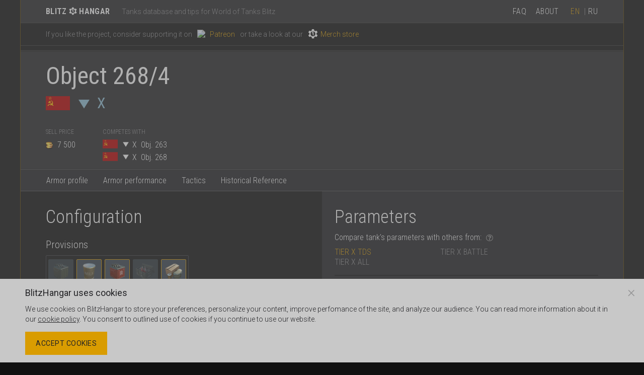

--- FILE ---
content_type: text/html; charset=utf-8
request_url: https://blitzhangar.com/en/tank/object-268-4
body_size: 21699
content:
<!DOCTYPE html>
<html lang="en">
<head>
  <title>Object 268/4 — Tier X Soviet tank destroyer | Blitz Hangar</title>
  <meta charset="utf-8">
  <meta http-equiv="X-UA-Compatible" content="IE=edge">
  <meta name="viewport" content="width=device-width, height=device-height, shrink-to-fit=no">
  <meta http-equiv="Content-Type" content="text/html; charset=utf-8" />

  <meta name="description"
    content="Average HP, Average DPM, Penetration 265, Damage 650, Reload time: 13.05, High damage, High penetration, Big caliber. All about the tank: hidden stats, armor, 3D model">
  <meta name="keywords"
    content="tank, tanks, game, wot, blitz, wotblitz, db, database, 3d, armor, armor inspector"/>
  <meta name="title"
    content="Object 268/4 — Tier X Soviet tank destroyer">

  <link rel="canonical" href="https://blitzhangar.com/en/tank/object-268-4">
    <link rel="alternate" hreflang="en" href="https://blitzhangar.com/en/tank/object-268-4">
    <link rel="alternate" hreflang="ru" href="https://blitzhangar.com/ru/tank/object-268-4">

  <link rel="stylesheet" href="/dist/styles/lib.css?cache=1768276293072">
  <link rel="stylesheet" href="/dist/styles/app.css?cache=1768276293072">

  <link rel="apple-touch-icon" sizes="180x180" href="/images/favicon/apple-touch-icon.png?v=fa3feb1">
  <link rel="icon" type="image/png" sizes="32x32" href="/images/favicon/32x32.png?v=fa3feb1">
  <link rel="icon" type="image/png" sizes="16x16" href="/images/favicon/16x16.png?v=fa3feb1">
  <link rel="manifest" href="/images/favicon/manifest.json?v=fa3feb1">
  <link rel="mask-icon" href="/images/favicon/safari-pinned-tab.svg" color="#1e1e21">
  <link rel="shortcut icon" href="/images/favicon/favicon.ico?v=fa3feb1">
  <meta name="apple-mobile-web-app-title" content="Blitz Hangar">
  <meta name="application-name" content="Blitz Hangar">
  <meta name="msapplication-TileColor" content="#1e1e21">
  <meta name="msapplication-TileImage" content="/images/favicon/mstile-150x150.png?v=fa3feb1">
  <meta name="msapplication-config" content="/images/favicon/browserconfig.xml?v=fa3feb1">
  <meta name="theme-color" content="#1e1e21">

  <meta property="og:type" content="article" />
  <meta property="og:url" content="https://blitzhangar.com/en/tank/object-268-4" />
  <meta property="og:locale" content="en_EN" />
    <meta property="og:locale:alternate" content="en_EN" />
    <meta property="og:locale:alternate" content="ru_RU" />
  <meta property="og:title" content="Object 268/4 — Tier X Soviet tank destroyer" />
  <meta property="og:image" content="https://blitzhangar.com/share-art/R149_Object_268_4-533de76ceaf780e8a4461260faa27e565f4a3d3d.png" />
  <meta property="og:image:type" content="image/png" />
  <meta property="og:image:width" content="1200" />
  <meta property="og:image:height" content="630" />
  <meta property="og:description" content="Average HP, Average DPM, Penetration 265, Damage 650, Reload time: 13.05, High damage, High penetration, Big caliber. All about the tank: hidden stats, armor, 3D model">

  <meta name="twitter:card" content="summary_large_image">
  <meta name="twitter:site" content="@blitzhangar">

      <link rel="preload" href="https://cdn.thisiswaldo.com/static/js/8407.js" as="script">
      <link rel="preload" href="https://www.googletagmanager.com/gtm.js?id=GTM-WBHNWMQ" as="script"/>
  
      <script>(function(w,d,s,l,i){w[l]=w[l]||[];w[l].push({'gtm.start':
      new Date().getTime(),event:'gtm.js'});var f=d.getElementsByTagName(s)[0],
      j=d.createElement(s),dl=l!='dataLayer'?'&l='+l:'';j.async=true;j.src=
      'https://www.googletagmanager.com/gtm.js?id='+i+dl;f.parentNode.insertBefore(j,f);
      })(window,document,'script','dataLayer','GTM-WBHNWMQ');</script>

  <script type="application/ld+json">
[
  {
    "@context": "http://schema.org",
    "@type": "BreadcrumbList",
    "itemListElement": [
      {
        "@type": "ListItem",
        "position": 1,
        "item": {
          "@id": "https://blitzhangar.com/en#list-ussr",
          "name": "Soviet tanks"
        }
      },
      {
        "@type": "ListItem",
        "position": 2,
        "item": {
          "@id": "https://blitzhangar.com/en/#list-ussr-10",
          "name": "Tier X"
        }
      },
      {
        "@type": "ListItem",
        "position": 3,
        "item": {
          "@id": "https://blitzhangar.com/en/tank/object-268-4",
          "name": "Object 268/4"
        }
      }
    ]
  },
  {
    "@context": "http://schema.org",
    "@type": "Organization",
    "url": "https://blitzhangar.com",
    "logo": "https://blitzhangar.com/images/logo.png",
    "sameAs": [
      "https://www.youtube.com/channel/UCHKmZnWdcdShAzNOQ6tU80w",
      "https://twitter.com/BlitzHangar"
    ]
  }
]
</script>
</head>

<body class="lang-en">
      <noscript><iframe src="https://www.googletagmanager.com/ns.html?id=GTM-WBHNWMQ"
      height="0" width="0" style="display:none;visibility:hidden"></iframe></noscript>
  <div class="container">
    <div class="border">
      <header class="header content-padding" role="navigation">
      
        <div class="logo">
            <a href="/en">Blitz
              <i class="bh-icon logo"></i>
            Hangar</a>
        </div>
      
        <div class="site-description md-hidden">
          Tanks database and tips for World of Tanks Blitz
        </div>
      
        <nav>
          <ul class="menu">
            <li class="item"><a href="/en/faq" class="active-link">FAQ</a></li>
            <li class="item"><a href="/en/faq#about" class="active-link">About</a></li>
          </ul>
      
          <ul class="menu lang">
      <li class="item"><span class="active-link">en</span></li>
              <li class="item separator">|</li><li class="item"><a rel="nofollow" href="/tank/object-268-4?lang&#x3D;ru" class="active-link">ru</a></li>
                  </ul>
        </nav>
      
      </header>
        <hr class="border-only">
        <section class="info-line content-padding">
          <span>If you like the project, consider supporting it on</span>
            <a target="_blank" rel="nofollow" href="https://www.patreon.com/blitzhangar">
              <span class="icon"><img src="/images/patreon.png"></span>Patreon
            </a>
            or
            <span>take a look at our</span>
            <a class="merch-store" target="_blank" rel="nofollow" href="https://teespring.com/stores/blitzhangar">
              <i class="bh-icon logo"></i>Merch store
            </a>
        </section>
      <hr class="border-only">      <div class="top-crtv">
      <div id="waldo-tag-8423"></div>
    <hr class="border-only">
  </div>
<main class="tanks-page tanks-show-page">
  <h1 class="sr-only">Object 268/4 — Tier X Soviet tank destroyer</h1>    <section class="tank-header content-padding">
      <div class="text-block">
        <h1 class="name">Object 268/4</h1>
        <div class="info collectible">
  <i class="icon-flag
      
      icon-flag--medium 
      icon-flag__canvas icon-flag__canvas--ussr" title="U.S.S.R."
    ></i><i class="bh-icon td" title="Tank destroyer"></i><span class="tier" title="Tier X">X</span>
        </div>
      </div>
      <div class="image-block">
        <img class="tank" src="/thumbnails/R149_Object_268_4-440b10c8e5ab1a1dad3830be95ffc6d9c74fe83d.png" alt="">
      </div>
      <div class="additional-block">
          <div class="item">
            <div class="label">Sell Price</div>
            <ul class="value">
              <li class="tank-cost">
                <i class="icon-currency icon-currency--gold"></i> 7 500
              </li>
            </ul>
          </div>
  <div class="item">
            <div class="label">Competes with</div>
            <ul class="value">
                <li>
                  <a class="tank-name-link tank-quality--researchable" href="/en/tank/obj-263" >
                    <i class="icon-flag
                      tank-name-link__flag 
                      icon-flag--small 
                      icon-flag__canvas icon-flag__canvas--ussr" title="U.S.S.R."
                    ></i><span class="tank-name-link__type" title="Tank destroyer"><i class="bh-icon td"></i></span><span class="tank-name-link__tier" title="Tier X">X</span><span class="tank-name-link__name">Obj. 263</span>
                  </a>              </li>
                <li>
                  <a class="tank-name-link tank-quality--researchable" href="/en/tank/obj-268" >
                    <i class="icon-flag
                      tank-name-link__flag 
                      icon-flag--small 
                      icon-flag__canvas icon-flag__canvas--ussr" title="U.S.S.R."
                    ></i><span class="tank-name-link__type" title="Tank destroyer"><i class="bh-icon td"></i></span><span class="tank-name-link__tier" title="Tier X">X</span><span class="tank-name-link__name">Obj. 268</span>
                  </a>              </li>
            </ul>
          </div>    </div>
    </section>
  <nav class="tank-menu content-padding">
    <ul>
      <li><a href="#armor-profile">Armor profile</a></li><li><a href="#armor-performance">Armor performance</a></li><li><a href="#tactics">Tactics</a></li><li><a href="#historical-reference">Historical Reference</a></li>  </ul>
  </nav>  <article class="top-block">
    <aside class="tank-configuration">
      <h2 class="caption">Configuration</h2>
        <div class="tank-provisions configuration-block">
          <div class="caption">Provisions</div>
          <div class="items">
            <ul class="list">
        <li class="provision disabled"
                  id="fuel-small" tabIndex="-1"
                  title="Standard fuel
        "
                  data-toggle="tooltip"
                >
                  <div class="image"
                    style="background-image: url(/images/provisions/fuel-small.png)"
                  ></div>
                </li><li class="provision selected"
                  id="food-small" tabIndex="0"
                  title="Condensed milk"
                  data-toggle="tooltip"
                >
                  <div class="image"
                    style="background-image: url(/images/provisions/food-small-ussr.png)"
                  ></div>
                </li><li class="provision selected"
                  id="fuel-big" tabIndex="0"
                  title="Improved fuel
        "
                  data-toggle="tooltip"
                >
                  <div class="image"
                    style="background-image: url(/images/provisions/fuel-big.png)"
                  ></div>
                </li><li class="provision disabled"
                  id="protective-kit" tabIndex="-1"
                  title="Protective kit
        "
                  data-toggle="tooltip"
                >
                  <div class="image"
                    style="background-image: url(/images/provisions/protective-kit.png)"
                  ></div>
                </li><li class="provision selected"
                  id="food-big" tabIndex="0"
                  title="Extra combat rations"
                  data-toggle="tooltip"
                >
                  <div class="image"
                    style="background-image: url(/images/provisions/food-big-ussr.png)"
                  ></div>
                </li>    </ul>
          </div>
        </div>    <div class="tank-equipment configuration-block">
          <div class="caption">Equipment</div>
          <div class="items">
        <div class="equipment-row">
        <div class="equipment-slot"><div class="equipment selected"
                        id="gun-rammer" tabIndex="0"
                        title="Gun rammer"
                        data-toggle="tooltip"
                      >
                        <div class="image"
                          style="background-image: url(/images/equipment/gun-rammer.png)"
                        ></div>
                      </div><div class="equipment"
                        id="calibrated-shells" tabIndex="0"
                        title="Calibrated shells"
                        data-toggle="tooltip"
                      >
                        <div class="image"
                          style="background-image: url(/images/equipment/calibrated-shells.png)"
                        ></div>
                      </div></div><div class="equipment-slot"><div class="equipment selected"
                        id="improved-modules" tabIndex="0"
                        title="Improved modules"
                        data-toggle="tooltip"
                      >
                        <div class="image"
                          style="background-image: url(/images/equipment/improved-modules.png)"
                        ></div>
                      </div><div class="equipment"
                        id="defense-system" tabIndex="0"
                        title="Defense system"
                        data-toggle="tooltip"
                      >
                        <div class="image"
                          style="background-image: url(/images/equipment/defense-system.png)"
                        ></div>
                      </div></div><div class="equipment-slot"><div class="equipment selected"
                        id="improved-optics" tabIndex="0"
                        title="Improved optics"
                        data-toggle="tooltip"
                      >
                        <div class="image"
                          style="background-image: url(/images/equipment/improved-optics.png)"
                        ></div>
                      </div><div class="equipment"
                        id="camouflage-net" tabIndex="0"
                        title="Camouflage net"
                        data-toggle="tooltip"
                      >
                        <div class="image"
                          style="background-image: url(/images/equipment/camouflage-net.png)"
                        ></div>
                      </div></div>      </div><div class="equipment-row">
        <div class="equipment-slot"><div class="equipment"
                        id="enhanced-gun-laying-drive" tabIndex="0"
                        title="Enhanced gun laying drive"
                        data-toggle="tooltip"
                      >
                        <div class="image"
                          style="background-image: url(/images/equipment/enhanced-gun-laying-drive.png)"
                        ></div>
                      </div><div class="equipment"
                        id="supercharge" tabIndex="0"
                        title="Supercharger"
                        data-toggle="tooltip"
                      >
                        <div class="image"
                          style="background-image: url(/images/equipment/supercharge.png)"
                        ></div>
                      </div></div><div class="equipment-slot"><div class="equipment"
                        id="enhanced-armor" tabIndex="0"
                        title="Enhanced armor"
                        data-toggle="tooltip"
                      >
                        <div class="image"
                          style="background-image: url(/images/equipment/enhanced-armor.png)"
                        ></div>
                      </div><div class="equipment"
                        id="improved-assembly" tabIndex="0"
                        title="Improved assembly"
                        data-toggle="tooltip"
                      >
                        <div class="image"
                          style="background-image: url(/images/equipment/improved-assembly.png)"
                        ></div>
                      </div></div><div class="equipment-slot"><div class="equipment"
                        id="improved-control" tabIndex="0"
                        title="Improved control"
                        data-toggle="tooltip"
                      >
                        <div class="image"
                          style="background-image: url(/images/equipment/improved-control.png)"
                        ></div>
                      </div><div class="equipment"
                        id="engine-accelerator" tabIndex="0"
                        title="Engine accelerator"
                        data-toggle="tooltip"
                      >
                        <div class="image"
                          style="background-image: url(/images/equipment/engine-accelerator.png)"
                        ></div>
                      </div></div>      </div><div class="equipment-row">
        <div class="equipment-slot"><div class="equipment"
                        id="vertical-stabilizer" tabIndex="0"
                        title="Vertical stabilizer"
                        data-toggle="tooltip"
                      >
                        <div class="image"
                          style="background-image: url(/images/equipment/vertical-stabilizer.png)"
                        ></div>
                      </div><div class="equipment"
                        id="refined-gun" tabIndex="0"
                        title="Refined gun"
                        data-toggle="tooltip"
                      >
                        <div class="image"
                          style="background-image: url(/images/equipment/refined-gun.png)"
                        ></div>
                      </div></div><div class="equipment-slot"><div class="equipment"
                        id="enhanced-tracks" tabIndex="0"
                        title="Enhanced tracks"
                        data-toggle="tooltip"
                      >
                        <div class="image"
                          style="background-image: url(/images/equipment/enhanced-tracks.png)"
                        ></div>
                      </div><div class="equipment"
                        id="toolbox" tabIndex="0"
                        title="Toolbox"
                        data-toggle="tooltip"
                      >
                        <div class="image"
                          style="background-image: url(/images/equipment/toolbox.png)"
                        ></div>
                      </div></div><div class="equipment-slot"><div class="equipment"
                        id="consumable-delivery-system" tabIndex="0"
                        title="Consumable delivery system"
                        data-toggle="tooltip"
                      >
                        <div class="image"
                          style="background-image: url(/images/equipment/consumable-delivery-system.png)"
                        ></div>
                      </div><div class="equipment"
                        id="high-end-consumables" tabIndex="0"
                        title="High-end consumables"
                        data-toggle="tooltip"
                      >
                        <div class="image"
                          style="background-image: url(/images/equipment/high-end-consumables.png)"
                        ></div>
                      </div></div>      </div>  </div>
        </div>    <div class="tank-modules configuration-block line-length-2" data-tank-id="20096">
          <div class="caption">Modules</div>
          <div class="items">
      
            <div class="line">
              <div class="turrets module-list"
                data-disabled-title="Cannot be mounted in current configuration"
              >
      <div class="module turret selected"
                    id="turret-21023" data-index="1" tabIndex="0"
                    data-toggle="tooltip"
                    data-resource-id=Turret_1_R149_Object_268_4
                      title="Object 268 Version 4"              data-name-title="Object 268 Version 4"
                  >
                    <div class="image"></div>
                    <div class="tier">X</div>
                  </div>        </div>
      
              <div class="guns module-list">
      <div class="module gun selected"
                    id="gun-21035" data-resource-id=_152mm_M_53A data-index="1" tabIndex="0" title="152 mm M-53S"
                    data-toggle="tooltip"                data-installable-on-turrets="turret-21023">
                    <div class="image"></div>
                    <div class="tier">X</div>
                    
                    
                  </div>        </div>
      
            
      
              <div class="chassis module-list">
      <div class="module chassis selected"
                    id="chassis-21025" data-index="1" tabIndex="0" title="Object 268 Version 4"
                    data-toggle="tooltip"
                  >
                    <div class="image"></div>
                    <div class="tier">X</div>
                  </div>        </div>
      
              <div class="engines module-list">
      <div class="module engine selected"
                    id="engine-20279" data-index="1" tabIndex="0" title="B-12-5B"
                    data-toggle="tooltip"
                  >
                    <div class="image"></div>
                    <div class="tier">X</div>
                  </div>        </div>
            </div>
          </div>
        </div>
      <div class="tank-crew">
        <div class="caption">
          Crew
          <a target="_blank" href="/en/faq#crew-changes" class="icon-faq"><i class="fa fa-question-circle-o"></i></a>
        </div>
        <div class="info">
          <div class="members">
            <ul>
                <li>
                  <span class="count">1</span>Commander
                </li>
                <li>
                  <span class="count">1</span>Gunner
                </li>
                <li>
                  <span class="count">2</span>Loader
                </li>
                <li>
                  <span class="count">1</span>Driver
                </li>
                <li class="missing">
                  <span class="count">0</span>Radio operator
                </li>
            </ul>
          </div>
          <div class="mastery" data-controlled-values="true">
              <div class="values">
                <div class="line">
                  <div class="value">
                    <span class="change"></span>
                    <span data-bind-value="masteryBase">113</span><span class="metric">%</span>
                  </div>
                  <div class="name">Base mastery</div>
                  <div class="rating"><div class="bar"><div class="rating"></div></div></div>
                </div>
                <div class="line pad">
                  <div class="value">
                    <span class="change"></span>
                    <span data-bind-value="masteryAiming">124.3</span><span class="metric">%</span>
                  </div>
                  <div class="name">Aiming</div>
                  <div class="rating"><div class="bar"><div class="rating"></div></div></div>
                </div>
                <div class="line pad">
                  <div class="value">
                    <span class="change"></span>
                    <span data-bind-value="masteryLoading">124.3</span><span class="metric">%</span>
                  </div>
                  <div class="name">Reloading</div>
                  <div class="rating"><div class="bar"><div class="rating"></div></div></div>
                </div>
                <div class="line pad">
                  <div class="value">
                    <span class="change"></span>
                    <span data-bind-value="masteryDriving">124.3</span><span class="metric">%</span>
                  </div>
                  <div class="name">Driving</div>
                  <div class="rating"><div class="bar"><div class="rating"></div></div></div>
                </div>
              </div>
          </div>
        </div>
      </div>  <div class="tank-crew-skills configuration-block">
        <div class="caption">Crew skills</div>
        <div class="comment">
          If skill is a chance-based one or require special conditions to work, the effect is shown for when skill is activated. <span class="example-color">Purple background</span> shows that skill does not affect any of displayed parameters.
        </div>
      <div class="items">
            <ul class="list lt">
                <li class="crew-skill" id="hasty-shot" tabIndex="0"
                  title="Hasty shot" data-toggle="tooltip"
                >
                  <div class="image"
                    style="background-image: url(/images/crew-skills/hasty-shot.png)"
                  ></div>
                  <div class="tier"></div>
                </li>
                <li class="crew-skill" id="breakthrough" tabIndex="0"
                  title="Breakthrough" data-toggle="tooltip"
                >
                  <div class="image"
                    style="background-image: url(/images/crew-skills/breakthrough.png)"
                  ></div>
                  <div class="tier"></div>
                </li>
                <li class="crew-skill" id="soft-recoil" tabIndex="0"
                  title="Soft recoil" data-toggle="tooltip"
                >
                  <div class="image"
                    style="background-image: url(/images/crew-skills/soft-recoil.png)"
                  ></div>
                  <div class="tier"></div>
                </li>
                <li class="crew-skill" id="precision-fire" tabIndex="0"
                  title="Precision fire" data-toggle="tooltip"
                >
                  <div class="image"
                    style="background-image: url(/images/crew-skills/precision-fire.png)"
                  ></div>
                  <div class="tier"></div>
                </li>
                <li class="crew-skill" id="fast-capture" tabIndex="0"
                  title="Fast capture" data-toggle="tooltip"
                >
                  <div class="image"
                    style="background-image: url(/images/crew-skills/fast-capture.png)"
                  ></div>
                  <div class="tier"></div>
                </li>
            </ul>
            <div class="type">
              <div class="icon"
                title=""
                data-toggle="tooltip"
                data-container="parent"
              ><i class="bh-icon lt"></i></div>
            </div>
          </div><div class="items">
            <ul class="list mt">
                <li class="crew-skill" id="rage" tabIndex="0"
                  title="Rage" data-toggle="tooltip"
                >
                  <div class="image"
                    style="background-image: url(/images/crew-skills/rage.png)"
                  ></div>
                  <div class="tier"></div>
                </li>
                <li class="crew-skill" id="penetration-boost" tabIndex="0"
                  title="Penetration boost" data-toggle="tooltip"
                >
                  <div class="image"
                    style="background-image: url(/images/crew-skills/penetration-boost.png)"
                  ></div>
                  <div class="tier"></div>
                </li>
                <li class="crew-skill" id="mentor" tabIndex="0"
                  title="Mentor" data-toggle="tooltip"
                >
                  <div class="image"
                    style="background-image: url(/images/crew-skills/mentor.png)"
                  ></div>
                  <div class="tier"></div>
                </li>
                <li class="crew-skill" id="smooth-ride" tabIndex="0"
                  title="Smooth ride" data-toggle="tooltip"
                >
                  <div class="image"
                    style="background-image: url(/images/crew-skills/smooth-ride.png)"
                  ></div>
                  <div class="tier"></div>
                </li>
                <li class="crew-skill" id="smooth-turret-traverse" tabIndex="0"
                  title="Smooth turret traverse" data-toggle="tooltip"
                >
                  <div class="image"
                    style="background-image: url(/images/crew-skills/smooth-turret-traverse.png)"
                  ></div>
                  <div class="tier"></div>
                </li>
            </ul>
            <div class="type">
              <div class="icon"
                title=""
                data-toggle="tooltip"
                data-container="parent"
              ><i class="bh-icon mt"></i></div>
            </div>
          </div><div class="items">
            <ul class="list ht">
                <li class="crew-skill" id="robustness" tabIndex="0"
                  title="Robustness" data-toggle="tooltip"
                >
                  <div class="image"
                    style="background-image: url(/images/crew-skills/robustness.png)"
                  ></div>
                  <div class="tier"></div>
                </li>
                <li class="crew-skill" id="close-combat-master" tabIndex="0"
                  title="Close combat master" data-toggle="tooltip"
                >
                  <div class="image"
                    style="background-image: url(/images/crew-skills/close-combat-master.png)"
                  ></div>
                  <div class="tier"></div>
                </li>
                <li class="crew-skill" id="firefighting" tabIndex="0"
                  title="Firefighting" data-toggle="tooltip"
                >
                  <div class="image"
                    style="background-image: url(/images/crew-skills/firefighting.png)"
                  ></div>
                  <div class="tier"></div>
                </li>
                <li class="crew-skill" id="adrenaline-rush" tabIndex="0"
                  title="Adrenaline rush" data-toggle="tooltip"
                >
                  <div class="image"
                    style="background-image: url(/images/crew-skills/adrenaline-rush.png)"
                  ></div>
                  <div class="tier"></div>
                </li>
                <li class="crew-skill" id="repairs" tabIndex="0"
                  title="Repairs" data-toggle="tooltip"
                >
                  <div class="image"
                    style="background-image: url(/images/crew-skills/repairs.png)"
                  ></div>
                  <div class="tier"></div>
                </li>
            </ul>
            <div class="type">
              <div class="icon"
                title=""
                data-toggle="tooltip"
                data-container="parent"
              ><i class="bh-icon ht"></i></div>
            </div>
          </div><div class="items">
            <ul class="list td">
                <li class="crew-skill" id="sniper" tabIndex="0"
                  title="Sniper" data-toggle="tooltip"
                >
                  <div class="image"
                    style="background-image: url(/images/crew-skills/sniper.png)"
                  ></div>
                  <div class="tier"></div>
                </li>
                <li class="crew-skill" id="deadly-accuracy" tabIndex="0"
                  title="Deadly accuracy" data-toggle="tooltip"
                >
                  <div class="image"
                    style="background-image: url(/images/crew-skills/deadly-accuracy.png)"
                  ></div>
                  <div class="tier"></div>
                </li>
                <li class="crew-skill" id="camouflage" tabIndex="0"
                  title="Camouflage" data-toggle="tooltip"
                >
                  <div class="image"
                    style="background-image: url(/images/crew-skills/camouflage.png)"
                  ></div>
                  <div class="tier"></div>
                </li>
                <li class="crew-skill" id="clutch-braking" tabIndex="0"
                  title="Clutch braking" data-toggle="tooltip"
                >
                  <div class="image"
                    style="background-image: url(/images/crew-skills/clutch-braking.png)"
                  ></div>
                  <div class="tier"></div>
                </li>
                <li class="crew-skill" id="smooth-turn" tabIndex="0"
                  title="Smooth turn" data-toggle="tooltip"
                >
                  <div class="image"
                    style="background-image: url(/images/crew-skills/smooth-turn.png)"
                  ></div>
                  <div class="tier"></div>
                </li>
            </ul>
            <div class="type">
              <div class="icon"
                title=""
                data-toggle="tooltip"
                data-container="parent"
              ><i class="bh-icon td"></i></div>
            </div>
          </div></div>  <div class="tank-extra-concealment configuration-block">
        <div class="caption">Extra concealment</div>
        <div class="items">
          <ul class="list">
            <li class="extra-concealment selected"
              id="extra-concealment-camouflage" tabIndex="0"
              title="            Camouflage
                "
              data-toggle="tooltip"
            >
              <div class="image"
                style="background-image: url(/images/extra-concealment/camouflage.png)"
              ></div>
            </li>
          </ul>
        </div>
      </div>    <div class="tank-consumables configuration-block">
          <div class="caption">Consumables</div>
          <div class="items">
        <ul class="item">
                <li class="consumable automatic-fire-extinguisher recover"
                  id="automatic-fire-extinguisher" tabIndex="-1" data-disabled=""
                  title="Automatic fire extinguisher"
                  data-toggle="tooltip"
                >
                  <div class="image"
                    style="background-image: url(/images/consumables/automatic-fire-extinguisher.png)"
                  ></div>
                </li>
                <li class="values"><i title="Cooldown" data-toggle="tooltip" class="fa fa-undo"></i><span class="value" data-bind-value="consumable:automaticFireExtinguisher:cooldown">90</span><span class="metric">s</span></li>
              </ul><ul class="item">
                <li class="consumable first-aid-kit recover"
                  id="first-aid-kit" tabIndex="-1" data-disabled=""
                  title="First aid kit"
                  data-toggle="tooltip"
                >
                  <div class="image"
                    style="background-image: url(/images/consumables/first-aid-kit.png)"
                  ></div>
                </li>
                <li class="values"><i title="Cooldown" data-toggle="tooltip" class="fa fa-undo"></i><span class="value" data-bind-value="consumable:firstAidKit:cooldown">90</span><span class="metric">s</span></li>
              </ul><ul class="item">
                <li class="consumable repair-kit recover"
                  id="repair-kit" tabIndex="-1" data-disabled=""
                  title="Repair kit"
                  data-toggle="tooltip"
                >
                  <div class="image"
                    style="background-image: url(/images/consumables/repair-kit.png)"
                  ></div>
                </li>
                <li class="values"><i title="Cooldown" data-toggle="tooltip" class="fa fa-undo"></i><span class="value" data-bind-value="consumable:repairKit:cooldown">90</span><span class="metric">s</span></li>
              </ul><ul class="item">
                <li class="consumable engine-power-boost boost"
                  id="engine-power-boost" tabIndex="0" data-disabled=""
                  title="Engine power boost"
                  data-toggle="tooltip"
                >
                  <div class="image"
                    style="background-image: url(/images/consumables/engine-power-boost.png)"
                  ></div>
                </li>
                <li class="values"><i title="Cooldown" data-toggle="tooltip" class="fa fa-undo"></i><span class="value" data-bind-value="consumable:enginePowerBoost:cooldown">75</span><span class="metric">s</span><br><i title="Duration" data-toggle="tooltip" class="fa fa-clock-o"></i><span class="value" data-bind-value="consumable:enginePowerBoost:duration">15</span><span class="metric">s</span></li>
              </ul><ul class="item">
                <li class="consumable multi-purpose-restoration-pack recover"
                  id="multi-purpose-restoration-pack" tabIndex="-1" data-disabled=""
                  title="Multi-purpose restoration pack"
                  data-toggle="tooltip"
                >
                  <div class="image"
                    style="background-image: url(/images/consumables/multi-purpose-restoration-pack.png)"
                  ></div>
                </li>
                <li class="values"><i title="Cooldown" data-toggle="tooltip" class="fa fa-undo"></i><span class="value" data-bind-value="consumable:multiPurposeRestorationPack:cooldown">90</span><span class="metric">s</span></li>
              </ul><ul class="item">
                <li class="consumable adrenaline boost"
                  id="adrenaline" tabIndex="0" data-disabled=""
                  title="Adrenaline"
                  data-toggle="tooltip"
                >
                  <div class="image"
                    style="background-image: url(/images/consumables/adrenaline.png)"
                  ></div>
                </li>
                <li class="values"><i title="Cooldown" data-toggle="tooltip" class="fa fa-undo"></i><span class="value" data-bind-value="consumable:adrenaline:cooldown">75</span><span class="metric">s</span><br><i title="Duration" data-toggle="tooltip" class="fa fa-clock-o"></i><span class="value" data-bind-value="consumable:adrenaline:duration">15</span><span class="metric">s</span></li>
              </ul><ul class="item">
                <li class="consumable reactive-armor boost"
                  id="reactive-armor" tabIndex="0" data-disabled=""
                  title="Reactive armor"
                  data-toggle="tooltip"
                >
                  <div class="image"
                    style="background-image: url(/images/consumables/reactive-armor.png)"
                  ></div>
                </li>
                <li class="values"><i title="Cooldown" data-toggle="tooltip" class="fa fa-undo"></i><span class="value" data-bind-value="consumable:reactiveArmor:cooldown">75</span><span class="metric">s</span><br><i title="Duration" data-toggle="tooltip" class="fa fa-clock-o"></i><span class="value" data-bind-value="consumable:reactiveArmor:duration">15</span><span class="metric">s</span></li>
              </ul>  </div>
        </div>  <div class="tank-boosters configuration-block">
        <div class="caption">Boosters</div>
        <div class="items">
          <ul class="list">
      <li class="booster"
                id="booster-battle-small" tabIndex="0"
                title="Common cooldown booster" data-toggle="tooltip"
              >
                <div class="image"
                  style="background-image: url(/images/boosters/booster-battle-small.png)"
                ></div>
              </li><li class="booster"
                id="booster-battle-medium" tabIndex="0"
                title="Rare undefined" data-toggle="tooltip"
              >
                <div class="image"
                  style="background-image: url(/images/boosters/booster-battle-medium.png)"
                ></div>
              </li><li class="booster"
                id="booster-battle-big" tabIndex="0"
                title="Epic undefined" data-toggle="tooltip"
              >
                <div class="image"
                  style="background-image: url(/images/boosters/booster-battle-big.png)"
                ></div>
              </li>    </ul>
        </div>
      </div></aside>    <section class="tank-profile" data-controlled-values="true">
      <div id="profile" class="anchor"></div>
      <h2 class="caption">Parameters</h2>
      <div class="compare-block">
        <div class="caption">
          Compare tank&#x27;s parameters with others from:
          <a target="_blank" href="/en/faq#ratings" class="icon-faq"><i class="fa fa-question-circle-o"></i></a>
        </div>
        <div class="options">
            <div class="left">
                <button data-type="tier_10_td" class="selected">
                  Tier X TDs
                </button>
                <button data-type="tier_10">
                  Tier X all
                </button>
            </div>
            <div class="right">
                <button data-type="battle_10">
                  Tier X battle
                </button>
            </div>
        </div>
      </div>
    
        <div class="params-block noClip" data-bind-value-class="clipType" data-class="__value">
    
          <div class="group">
            <div class="values">
              <div class="line">
                <div class="value" data-bind-value="hp">1850</div>
                <div class="change"></div>
                <div class="name">HP</div>
                  <div data-bind-rating="hp" class="rating">
                    <div class="position">8 / 14</div>
                    <div class="bar">
                      <div class="rating average" style="width: 33%"></div>
                    </div>
                  </div>
              </div>
              <div class="line">
                <div class="value">
                  <span class="change"></span><span data-bind-value="viewRange">266.1</span><span class="symbol-metric">m</span>
                </div>
                <div class="name">View range</div>
                  <div data-bind-rating="viewRange" class="rating">
                    <div class="position">8 / 14</div>
                    <div class="bar">
                      <div class="rating average" style="width: 10%"></div>
                    </div>
                  </div>
              </div>
            </div>
          </div>
    
          <div class="group">
            <div class="name">
              <ul class="ammo">
                <li class="shell hidden template" tabIndex="0"
                  data-toggle="tooltip"
                >
                  <div class="image"></div>
                </li>
    <li class="shell apcr selected"
                    data-kind="ap"
                    title="UBR551MB" tabIndex="0"
                    data-toggle="tooltip"
                  >
                    <div class="image"></div>
                  </li><li class="shell hcp"
                    data-kind="app"
                    title="UBK551MK" tabIndex="0"
                    data-toggle="tooltip"
                  >
                    <div class="image"></div>
                  </li><li class="shell he"
                    data-kind="he"
                    title="53-OF-551MOF" tabIndex="0"
                    data-toggle="tooltip"
                  >
                    <div class="image"></div>
                  </li>          </ul>
              <i class="bh-icon firepower margin-right"></i>Firepower
            </div>
            <div class="values">
              <div class="line">
                <div class="name ammo">
                  <span class="title">Shell</span>
                </div>
              </div>
                <div id="shell-params-ap" class="shell-params selected">
                  <div class="line pad">
                    <div class="value" data-bind-value="ammo:ap:dpm">2988</div>
                    <div class="change"></div>
                    <div class="name default-case">DPM</div>
                      <div data-bind-rating="ammo:ap:dpm" class="rating">
                        <div class="position">12 / 14</div>
                        <div class="bar">
                          <div class="rating bad" style="width: 30%"></div>
                        </div>
                      </div>
                  </div>
                  <div class="line pad">
                    <div class="value" data-bind-value="ammo:ap:penetration">265</div>
                    <div class="change"></div>
                    <div class="name">Penetration</div>
                      <div data-bind-rating="ammo:ap:penetration" class="rating">
                        <div class="position">14 / 14</div>
                        <div class="bar">
                          <div class="rating bad" style="width: 10%"></div>
                        </div>
                      </div>
                  </div>
                  <div class="line pad">
                    <div class="value" data-bind-value="ammo:ap:damage">650</div>
                    <div class="change"></div>
                    <div class="name">Damage</div>
                      <div data-bind-rating="ammo:ap:damage" class="rating">
                        <div class="position">5 / 14</div>
                        <div class="bar">
                          <div class="rating good" style="width: 44%"></div>
                        </div>
                      </div>
                  </div>
                  <div class="line pad">
                    <div class="value" data-bind-value="ammo:ap:damageDevices">203</div>
                    <div class="change"></div>
                    <div class="name">Devices/crew damage</div>
                      <div data-bind-rating="ammo:ap:damageDevices" class="rating">
                        <div class="position">6 / 14</div>
                        <div class="bar">
                          <div class="rating average" style="width: 51%"></div>
                        </div>
                      </div>
                  </div>
                  <div class="line pad missing" data-bind-value-class="ap:burstDamageMissing" data-class="missing">
                    <div class="value" data-bind-value="ammo:ap:burstDamage">—</div>
                    <div class="change"></div>
                    <div class="name">Burst damage</div>
                      <div data-bind-rating="ammo:ap:burstDamage" class="rating">
                        <div class="position">— / —</div>
                        <div class="bar">
                          <div class="rating " style="width: 0%"></div>
                        </div>
                      </div>
                  </div>
                  <div class="line pad">
                    <div class="value" data-bind-value="ammo:ap:speed">790</div>
                    <div class="change"></div>
                    <div class="name">Velocity</div>
                      <div data-bind-rating="ammo:ap:speed" class="rating">
                        <div class="position">11 / 14</div>
                        <div class="bar">
                          <div class="rating bad" style="width: 10%"></div>
                        </div>
                      </div>
                  </div>
                  <div class="line pad" data-bind-value-class="ap:penetrationLossMissing" data-class="missing">
                    <div class="value">
                      <span class="change"></span><span data-bind-value="ammo:ap:penetrationLoss">4.53</span><span class="symbol-metric">%</span>
                    </div>
                    <div class="name">Penetration loss over distance</div>
                      <div data-bind-rating="ammo:ap:penetrationLoss" class="rating">
                        <div class="position">13 / 14</div>
                        <div class="bar">
                          <div class="rating bad" style="width: 30%"></div>
                        </div>
                      </div>
                  </div>
                  <div class="line pad missing" data-bind-value-class="ap:explosionRadiusMissing" data-class="missing">
                    <div class="value" data-bind-value="ammo:ap:explosionRadius">—</div>
                    <div class="change"></div>
                    <div class="name">Explosion radius</div>
                      <div data-bind-rating="ammo:ap:explosionRadius" class="rating">
                        <div class="position">— / —</div>
                        <div class="bar">
                          <div class="rating " style="width: 0%"></div>
                        </div>
                      </div>
                  </div>
                </div>
                <div id="shell-params-app" class="shell-params">
                  <div class="line pad">
                    <div class="value" data-bind-value="ammo:app:dpm">2666</div>
                    <div class="change"></div>
                    <div class="name default-case">DPM</div>
                      <div data-bind-rating="ammo:app:dpm" class="rating">
                        <div class="position">8 / 13</div>
                        <div class="bar">
                          <div class="rating average" style="width: 42%"></div>
                        </div>
                      </div>
                  </div>
                  <div class="line pad">
                    <div class="value" data-bind-value="ammo:app:penetration">330</div>
                    <div class="change"></div>
                    <div class="name">Penetration</div>
                      <div data-bind-rating="ammo:app:penetration" class="rating">
                        <div class="position">13 / 13</div>
                        <div class="bar">
                          <div class="rating bad" style="width: 10%"></div>
                        </div>
                      </div>
                  </div>
                  <div class="line pad">
                    <div class="value" data-bind-value="ammo:app:damage">580</div>
                    <div class="change"></div>
                    <div class="name">Damage</div>
                      <div data-bind-rating="ammo:app:damage" class="rating">
                        <div class="position">3 / 13</div>
                        <div class="bar">
                          <div class="rating good" style="width: 70%"></div>
                        </div>
                      </div>
                  </div>
                  <div class="line pad">
                    <div class="value" data-bind-value="ammo:app:damageDevices">203</div>
                    <div class="change"></div>
                    <div class="name">Devices/crew damage</div>
                      <div data-bind-rating="ammo:app:damageDevices" class="rating">
                        <div class="position">5 / 13</div>
                        <div class="bar">
                          <div class="rating average" style="width: 63%"></div>
                        </div>
                      </div>
                  </div>
                  <div class="line pad missing" data-bind-value-class="app:burstDamageMissing" data-class="missing">
                    <div class="value" data-bind-value="ammo:app:burstDamage">—</div>
                    <div class="change"></div>
                    <div class="name">Burst damage</div>
                      <div data-bind-rating="ammo:app:burstDamage" class="rating">
                        <div class="position">— / —</div>
                        <div class="bar">
                          <div class="rating " style="width: 0%"></div>
                        </div>
                      </div>
                  </div>
                  <div class="line pad">
                    <div class="value" data-bind-value="ammo:app:speed">730</div>
                    <div class="change"></div>
                    <div class="name">Velocity</div>
                      <div data-bind-rating="ammo:app:speed" class="rating">
                        <div class="position">13 / 13</div>
                        <div class="bar">
                          <div class="rating bad" style="width: 10%"></div>
                        </div>
                      </div>
                  </div>
                  <div class="line pad missing" data-bind-value-class="app:penetrationLossMissing" data-class="missing">
                    <div class="value">
                      <span class="change"></span><span data-bind-value="ammo:app:penetrationLoss">—</span><span class="symbol-metric">%</span>
                    </div>
                    <div class="name">Penetration loss over distance</div>
                      <div data-bind-rating="ammo:app:penetrationLoss" class="rating">
                        <div class="position">— / —</div>
                        <div class="bar">
                          <div class="rating " style="width: 0%"></div>
                        </div>
                      </div>
                  </div>
                  <div class="line pad missing" data-bind-value-class="app:explosionRadiusMissing" data-class="missing">
                    <div class="value" data-bind-value="ammo:app:explosionRadius">—</div>
                    <div class="change"></div>
                    <div class="name">Explosion radius</div>
                      <div data-bind-rating="ammo:app:explosionRadius" class="rating">
                        <div class="position">— / —</div>
                        <div class="bar">
                          <div class="rating " style="width: 0%"></div>
                        </div>
                      </div>
                  </div>
                </div>
                <div id="shell-params-he" class="shell-params">
                  <div class="line pad">
                    <div class="value" data-bind-value="ammo:he:dpm">3678</div>
                    <div class="change"></div>
                    <div class="name default-case">DPM</div>
                      <div data-bind-rating="ammo:he:dpm" class="rating">
                        <div class="position">13 / 14</div>
                        <div class="bar">
                          <div class="rating bad" style="width: 19%"></div>
                        </div>
                      </div>
                  </div>
                  <div class="line pad">
                    <div class="value" data-bind-value="ammo:he:penetration">52</div>
                    <div class="change"></div>
                    <div class="name">Penetration</div>
                      <div data-bind-rating="ammo:he:penetration" class="rating">
                        <div class="position">14 / 14</div>
                        <div class="bar">
                          <div class="rating bad" style="width: 10%"></div>
                        </div>
                      </div>
                  </div>
                  <div class="line pad">
                    <div class="value" data-bind-value="ammo:he:damage">800</div>
                    <div class="change"></div>
                    <div class="name">Damage</div>
                      <div data-bind-rating="ammo:he:damage" class="rating">
                        <div class="position">8 / 14</div>
                        <div class="bar">
                          <div class="rating average" style="width: 34%"></div>
                        </div>
                      </div>
                  </div>
                  <div class="line pad">
                    <div class="value" data-bind-value="ammo:he:damageDevices">203</div>
                    <div class="change"></div>
                    <div class="name">Devices/crew damage</div>
                      <div data-bind-rating="ammo:he:damageDevices" class="rating">
                        <div class="position">6 / 14</div>
                        <div class="bar">
                          <div class="rating average" style="width: 48%"></div>
                        </div>
                      </div>
                  </div>
                  <div class="line pad missing" data-bind-value-class="he:burstDamageMissing" data-class="missing">
                    <div class="value" data-bind-value="ammo:he:burstDamage">—</div>
                    <div class="change"></div>
                    <div class="name">Burst damage</div>
                      <div data-bind-rating="ammo:he:burstDamage" class="rating">
                        <div class="position">— / —</div>
                        <div class="bar">
                          <div class="rating " style="width: 0%"></div>
                        </div>
                      </div>
                  </div>
                  <div class="line pad">
                    <div class="value" data-bind-value="ammo:he:speed">700</div>
                    <div class="change"></div>
                    <div class="name">Velocity</div>
                      <div data-bind-rating="ammo:he:speed" class="rating">
                        <div class="position">12 / 14</div>
                        <div class="bar">
                          <div class="rating bad" style="width: 25%"></div>
                        </div>
                      </div>
                  </div>
                  <div class="line pad missing" data-bind-value-class="he:penetrationLossMissing" data-class="missing">
                    <div class="value">
                      <span class="change"></span><span data-bind-value="ammo:he:penetrationLoss">—</span><span class="symbol-metric">%</span>
                    </div>
                    <div class="name">Penetration loss over distance</div>
                      <div data-bind-rating="ammo:he:penetrationLoss" class="rating">
                        <div class="position">— / —</div>
                        <div class="bar">
                          <div class="rating " style="width: 0%"></div>
                        </div>
                      </div>
                  </div>
                  <div class="line pad" data-bind-value-class="he:explosionRadiusMissing" data-class="missing">
                    <div class="value" data-bind-value="ammo:he:explosionRadius">3.66</div>
                    <div class="change"></div>
                    <div class="name">Explosion radius</div>
                      <div data-bind-rating="ammo:he:explosionRadius" class="rating">
                        <div class="position">6 / 14</div>
                        <div class="bar">
                          <div class="rating average" style="width: 47%"></div>
                        </div>
                      </div>
                  </div>
                </div>
                <div id="shell-params-hep" class="shell-params">
                  <div class="line pad">
                    <div class="value" data-bind-value="ammo:hep:dpm"></div>
                    <div class="change"></div>
                    <div class="name default-case">DPM</div>
                      <div data-bind-rating="ammo:hep:dpm" class="rating">
                        <div class="position">— / —</div>
                        <div class="bar">
                          <div class="rating " style="width: 0%"></div>
                        </div>
                      </div>
                  </div>
                  <div class="line pad">
                    <div class="value" data-bind-value="ammo:hep:penetration"></div>
                    <div class="change"></div>
                    <div class="name">Penetration</div>
                      <div data-bind-rating="ammo:hep:penetration" class="rating">
                        <div class="position">— / —</div>
                        <div class="bar">
                          <div class="rating " style="width: 0%"></div>
                        </div>
                      </div>
                  </div>
                  <div class="line pad">
                    <div class="value" data-bind-value="ammo:hep:damage"></div>
                    <div class="change"></div>
                    <div class="name">Damage</div>
                      <div data-bind-rating="ammo:hep:damage" class="rating">
                        <div class="position">— / —</div>
                        <div class="bar">
                          <div class="rating " style="width: 0%"></div>
                        </div>
                      </div>
                  </div>
                  <div class="line pad">
                    <div class="value" data-bind-value="ammo:hep:damageDevices"></div>
                    <div class="change"></div>
                    <div class="name">Devices/crew damage</div>
                      <div data-bind-rating="ammo:hep:damageDevices" class="rating">
                        <div class="position">— / —</div>
                        <div class="bar">
                          <div class="rating " style="width: 0%"></div>
                        </div>
                      </div>
                  </div>
                  <div class="line pad" data-bind-value-class="hep:burstDamageMissing" data-class="missing">
                    <div class="value" data-bind-value="ammo:hep:burstDamage"></div>
                    <div class="change"></div>
                    <div class="name">Burst damage</div>
                      <div data-bind-rating="ammo:hep:burstDamage" class="rating">
                        <div class="position">— / —</div>
                        <div class="bar">
                          <div class="rating " style="width: 0%"></div>
                        </div>
                      </div>
                  </div>
                  <div class="line pad">
                    <div class="value" data-bind-value="ammo:hep:speed"></div>
                    <div class="change"></div>
                    <div class="name">Velocity</div>
                      <div data-bind-rating="ammo:hep:speed" class="rating">
                        <div class="position">— / —</div>
                        <div class="bar">
                          <div class="rating " style="width: 0%"></div>
                        </div>
                      </div>
                  </div>
                  <div class="line pad" data-bind-value-class="hep:penetrationLossMissing" data-class="missing">
                    <div class="value">
                      <span class="change"></span><span data-bind-value="ammo:hep:penetrationLoss"></span><span class="symbol-metric">%</span>
                    </div>
                    <div class="name">Penetration loss over distance</div>
                      <div data-bind-rating="ammo:hep:penetrationLoss" class="rating">
                        <div class="position">— / —</div>
                        <div class="bar">
                          <div class="rating " style="width: 0%"></div>
                        </div>
                      </div>
                  </div>
                  <div class="line pad" data-bind-value-class="hep:explosionRadiusMissing" data-class="missing">
                    <div class="value" data-bind-value="ammo:hep:explosionRadius"></div>
                    <div class="change"></div>
                    <div class="name">Explosion radius</div>
                      <div data-bind-rating="ammo:hep:explosionRadius" class="rating">
                        <div class="position">— / —</div>
                        <div class="bar">
                          <div class="rating " style="width: 0%"></div>
                        </div>
                      </div>
                  </div>
                </div>
              <div class="line">
                <div class="value" data-bind-value="caliber">152.0</div>
                <div class="change"></div>
                <div class="name">Caliber</div>
                  <div data-bind-rating="caliber" class="rating">
                    <div class="position">6 / 14</div>
                    <div class="bar">
                      <div class="rating average" style="width: 48%"></div>
                    </div>
                  </div>
              </div>
              <div class="line">
                <div class="value" data-bind-value="rateOfFire">4.60</div>
                <div class="change"></div>
                <div class="name">Rate of fire</div>
                  <div data-bind-rating="rateOfFire" class="rating">
                    <div class="position">10 / 14</div>
                    <div class="bar">
                      <div class="rating average" style="width: 24%"></div>
                    </div>
                  </div>
              </div>
              <div class="line noClip">
                <div class="value" data-bind-value="reloadTime">13.05</div>
                <div class="change"></div>
                <div class="name">Reload time</div>
                  <div data-bind-rating="reloadTime" class="rating">
                    <div class="position">7 / 11</div>
                    <div class="bar">
                      <div class="rating average" style="width: 47%"></div>
                    </div>
                  </div>
              </div>
              <div class="line autoLoader">
                <div class="value" data-bind-value="magazineReloadTime">—</div>
                <div class="change"></div>
                <div class="name">Magazine reload time</div>
                  <div data-bind-rating="magazineReloadTime" class="rating">
                    <div class="position">— / —</div>
                    <div class="bar">
                      <div class="rating " style="width: 0%"></div>
                    </div>
                  </div>
              </div>
              <div class="line autoReloader">
                <div class="value">
                  <span class="change" data-no-change-data="on"></span>
                  <span class="magazine-—" data-bind-value-class="magazineSize" data-class="__pattern:magazine-%value%">
                      <span class="autoReloaderShell"><span data-bind-value="nextShellLoadTime:0" data-bind-change-class="on"></span></span>
                      <span class="autoReloaderShell"><span class="symbol-separator">/</span><span data-bind-value="nextShellLoadTime:1" data-bind-change-class="on"></span></span>
                      <span class="autoReloaderShell"><span class="symbol-separator">/</span><span data-bind-value="nextShellLoadTime:2" data-bind-change-class="on"></span></span>
                      <span class="autoReloaderShell"><span class="symbol-separator">/</span><span data-bind-value="nextShellLoadTime:3" data-bind-change-class="on"></span></span>
                  </span>
                </div>
                <div class="name">Time to load next shell</div>
                  <div data-bind-rating="nextShellLoadTime:rated" class="rating">
                    <div class="position">— / —</div>
                    <div class="bar">
                      <div class="rating " style="width: 0%"></div>
                    </div>
                  </div>
              </div>
    
              <div class="line missing" data-bind-value-class="noClip" data-class="missing">
                <div class="value">
                  <span class="change"></span><span data-bind-value="magazineSize" data-bind-value="magazineSize">—</span><span class="conditional" data-bind-value-class="hasBurst" data-class="present"><span class="separator">&times;</span><span data-bind-value="burstShellCount" data-bind-change-class="on"></span></span>
                  </div>
                <div class="name">Magazine size</div>
                  <div data-bind-rating="magazineSize" class="rating">
                    <div class="position">— / —</div>
                    <div class="bar">
                      <div class="rating " style="width: 0%"></div>
                    </div>
                  </div>
              </div>
    
              <div class="line missing" data-bind-value-class="noClip" data-class="missing">
                <div class="value" data-bind-value="shellReloadTime">—</div>
                <div class="change"></div>
                <div class="name">Time before next shell is ready</div>
                  <div data-bind-rating="shellReloadTime" class="rating">
                    <div class="position">— / —</div>
                    <div class="bar">
                      <div class="rating " style="width: 0%"></div>
                    </div>
                  </div>
              </div>
            </div>
          </div>
    
          <div class="group">
            <div class="name">
              <i class="bh-icon gun-handling margin-right"></i>Gun handling
            </div>
            <div class="values">
              <div class="line">
                <div class="value" data-bind-value="aimTime">2.26</div>
                <div class="change"></div>
                <div class="name">
                  Base aim time
                  <a target="_blank" href="/en/faq#base-aim-time" class="icon-faq"><i class="fa fa-question-circle-o"></i></a>
                </div>
                  <div data-bind-rating="aimTime" class="rating">
                    <div class="position">10 / 14</div>
                    <div class="bar">
                      <div class="rating average" style="width: 17%"></div>
                    </div>
                  </div>
              </div>
              <div class="line">
                <div class="value" data-bind-value="dispersion">0.407</div>
                <div class="change"></div>
                <div class="name">Dispersion</div>
                  <div data-bind-rating="dispersion" class="rating">
                    <div class="position">13 / 14</div>
                    <div class="bar">
                      <div class="rating bad" style="width: 10%"></div>
                    </div>
                  </div>
              </div>
              <div class="line">
                <div class="name">Dispersion factors</div>
              </div>
              <div class="line pad">
                <div class="value" data-bind-value="dispersionFactorMove">0.190</div>
                <div class="change"></div>
                <div class="name">When moving</div>
                  <div data-bind-rating="dispersionFactorMove" class="rating">
                    <div class="position">3 / 14</div>
                    <div class="bar">
                      <div class="rating good" style="width: 78%"></div>
                    </div>
                  </div>
              </div>
              <div class="line pad">
                <div class="value" data-bind-value="dispersionFactorRotation">0.190</div>
                <div class="change"></div>
                <div class="name">When rotating</div>
                  <div data-bind-rating="dispersionFactorRotation" class="rating">
                    <div class="position">5 / 14</div>
                    <div class="bar">
                      <div class="rating good" style="width: 55%"></div>
                    </div>
                  </div>
              </div>
              <div class="line pad">
                <div class="value" data-bind-value="dispersionFactorTurretRotation">0.120</div>
                <div class="change"></div>
                <div class="name">When rotating turret</div>
                  <div data-bind-rating="dispersionFactorTurretRotation" class="rating">
                    <div class="position">5 / 14</div>
                    <div class="bar">
                      <div class="rating good" style="width: 67%"></div>
                    </div>
                  </div>
              </div>
              <div class="line pad">
                <div class="value" data-bind-value="dispersionFactorAfterShot">4.000</div>
                <div class="change"></div>
                <div class="name">After shot</div>
                  <div data-bind-rating="dispersionFactorAfterShot" class="rating">
                    <div class="position">2 / 14</div>
                    <div class="bar">
                      <div class="rating good" style="width: 80%"></div>
                    </div>
                  </div>
              </div>
              <div class="line">
                <div class="name">Gun angles</div>
              </div>
              <div class="line pad">
                <div class="value" data-bind-value="gunDepression">
                  5<span class="symbol-metric">°</span>
                </div>
                <div class="change"></div>
                <div class="name">Depression</div>
                  <div data-bind-rating="gunDepression" class="rating">
                    <div class="position">10 / 14</div>
                    <div class="bar">
                      <div class="rating average" style="width: 17%"></div>
                    </div>
                  </div>
              </div>
              <div class="line pad">
                <div class="value" data-bind-value="gunElevation">
                  15<span class="symbol-metric">°</span>
                </div>
                <div class="change"></div>
                <div class="name">Elevation</div>
                  <div data-bind-rating="gunElevation" class="rating">
                    <div class="position">7 / 14</div>
                    <div class="bar">
                      <div class="rating average" style="width: 44%"></div>
                    </div>
                  </div>
              </div>
              <div class="line">
                <div class="value">
                  <span data-bind-value="arcLeft">10</span><span class="symbol-metric">°</span><span class="separator">/</span><span data-bind-value="arcRight">10</span><span class="symbol-metric">°</span>
                </div>
                <div class="name">Aiming arc (left / right)</div>
                  <div data-bind-rating="arc" class="rating">
                    <div class="position">10 / 14</div>
                    <div class="bar">
                      <div class="rating average" style="width: 10%"></div>
                    </div>
                  </div>
              </div>
              <div class="line">
                <div class="value" data-bind-value="turretTraverseSpeed">34.02</div>
                <div class="change"></div>
                <div class="name">Turret traverse speed</div>
                  <div data-bind-rating="turretTraverseSpeed" class="rating">
                    <div class="position">2 / 14</div>
                    <div class="bar">
                      <div class="rating good" style="width: 78%"></div>
                    </div>
                  </div>
              </div>
            </div>
          </div>
    
          <div class="group">
            <div class="name">
              <i class="bh-icon mobility margin-right"></i>Mobility</div>
            <div class="values">
              <div class="line">
                <div class="value" data-bind-value="weight">75.00</div>
                <div class="change"></div>
                <div class="name">Weight</div>
                  <div data-bind-rating="weight" class="rating">
                    <div class="position">2 / 14</div>
                    <div class="bar">
                      <div class="rating good" style="width: 37%"></div>
                    </div>
                  </div>
              </div>
              <div class="line">
                <div class="name">Speed</div>
              </div>
              <div class="line pad">
                <div class="value" data-bind-value="speedForward">40</div>
                <div class="change"></div>
                <div class="name">Forward</div>
                  <div data-bind-rating="speedForward" class="rating">
                    <div class="position">7 / 14</div>
                    <div class="bar">
                      <div class="rating average" style="width: 50%"></div>
                    </div>
                  </div>
              </div>
              <div class="line pad">
                <div class="value" data-bind-value="speedBackward">20</div>
                <div class="change"></div>
                <div class="name">Backward</div>
                  <div data-bind-rating="speedBackward" class="rating">
                    <div class="position">1 / 14</div>
                    <div class="bar">
                      <div class="rating good" style="width: 100%"></div>
                    </div>
                  </div>
              </div>
              <div class="line">
                <div class="name">
                  Effective Power / Weight ratio
                  <a target="_blank" href="/en/faq#effective-power-weight-ratio" class="icon-faq"><i class="fa fa-question-circle-o"></i></a>
                </div>
              </div>
              <div class="line pad">
                <div class="value" data-bind-value="powerWeightRatioHard">11.92</div>
                <div class="change"></div>
                <div class="name">On hard terrain</div>
                  <div data-bind-rating="powerWeightRatioHard" class="rating">
                    <div class="position">8 / 14</div>
                    <div class="bar">
                      <div class="rating average" style="width: 26%"></div>
                    </div>
                  </div>
              </div>
              <div class="line pad">
                <div class="value" data-bind-value="powerWeightRatioMedium">10.21</div>
                <div class="change"></div>
                <div class="name">On medium terrain</div>
                  <div data-bind-rating="powerWeightRatioMedium" class="rating">
                    <div class="position">8 / 14</div>
                    <div class="bar">
                      <div class="rating average" style="width: 26%"></div>
                    </div>
                  </div>
              </div>
              <div class="line pad">
                <div class="value" data-bind-value="powerWeightRatioSoft">6.22</div>
                <div class="change"></div>
                <div class="name">On soft terrain</div>
                  <div data-bind-rating="powerWeightRatioSoft" class="rating">
                    <div class="position">12 / 14</div>
                    <div class="bar">
                      <div class="rating bad" style="width: 16%"></div>
                    </div>
                  </div>
              </div>
              <div class="line">
                <div class="name">Traverse speed</div>
              </div>
              <div class="line pad">
                <div class="value" data-bind-value="traverseSpeedHard">30.37</div>
                <div class="change"></div>
                <div class="name">On hard terrain</div>
                  <div data-bind-rating="traverseSpeedHard" class="rating">
                    <div class="position">12 / 14</div>
                    <div class="bar">
                      <div class="rating bad" style="width: 24%"></div>
                    </div>
                  </div>
              </div>
              <div class="line pad">
                <div class="value" data-bind-value="traverseSpeedMedium">26.03</div>
                <div class="change"></div>
                <div class="name">On medium terrain</div>
                  <div data-bind-rating="traverseSpeedMedium" class="rating">
                    <div class="position">12 / 14</div>
                    <div class="bar">
                      <div class="rating bad" style="width: 32%"></div>
                    </div>
                  </div>
              </div>
              <div class="line pad">
                <div class="value" data-bind-value="traverseSpeedSoft">15.85</div>
                <div class="change"></div>
                <div class="name">On soft terrain</div>
                  <div data-bind-rating="traverseSpeedSoft" class="rating">
                    <div class="position">13 / 14</div>
                    <div class="bar">
                      <div class="rating bad" style="width: 17%"></div>
                    </div>
                  </div>
              </div>
              <div class="line">
                <div class="value">
                  <span class="change" data-no-change-data="on"></span><span data-bind-value="length" data-bind-change-class="on">6.91</span><span class="symbol-metric">m</span><span class="separator">&times;</span><span data-bind-value="width" data-bind-change-class="on">3.43</span><span class="symbol-metric">m</span><span class="separator">&times;</span><span data-bind-value="height" data-bind-change-class="on">2.33</span><span class="symbol-metric">m</span>
                  </div>
                <div class="name">Size</div>
                  <div data-bind-rating="size" class="rating">
                    <div class="position">9 / 14</div>
                    <div class="bar">
                      <div class="rating average" style="width: 75%"></div>
                    </div>
                  </div>
              </div>
              <div class="line">
                <div class="name">Concealment</div>
              </div>
              <div class="line pad">
                <div class="value">
                  <span class="change"></span><span data-bind-value="concealmentStill">6.50</span><span class="symbol-metric">%</span>
                </div>
                <div class="name">While still</div>
                  <div data-bind-rating="concealmentStill" class="rating">
                    <div class="position">13 / 14</div>
                    <div class="bar">
                      <div class="rating bad" style="width: 10%"></div>
                    </div>
                  </div>
              </div>
              <div class="line pad">
                <div class="value">
                  <span class="change"></span><span data-bind-value="concealmentMoving">5.20</span><span class="symbol-metric">%</span>
                </div>
                <div class="name">While moving</div>
                  <div data-bind-rating="concealmentMoving" class="rating">
                    <div class="position">14 / 14</div>
                    <div class="bar">
                      <div class="rating bad" style="width: 10%"></div>
                    </div>
                  </div>
              </div>
              <div class="line pad">
                <div class="value">
                  <span class="change"></span><span data-bind-value="concealmentStillAfterShot">4.56</span><span class="symbol-metric">%</span>
                </div>
                <div class="name">Upon firing while still</div>
                  <div data-bind-rating="concealmentStillAfterShot" class="rating">
                    <div class="position">12 / 14</div>
                    <div class="bar">
                      <div class="rating bad" style="width: 10%"></div>
                    </div>
                  </div>
              </div>
              <div class="line pad">
                <div class="value">
                  <span class="change"></span><span data-bind-value="concealmentMovingAfterShot">4.27</span><span class="symbol-metric">%</span>
                </div>
                <div class="name">Upon firing while moving</div>
                  <div data-bind-rating="concealmentMovingAfterShot" class="rating">
                    <div class="position">13 / 14</div>
                    <div class="bar">
                      <div class="rating bad" style="width: 10%"></div>
                    </div>
                  </div>
              </div>
              <div class="tank-enemy-view-range">
                <div class="line">
                  <div class="name">
                    Spotting distance by enemy with view range of
                    <span class="enemy-view-range-value">282</span><span class="symbol-metric">m</span>
                  </div>
                </div>
                <div class="slider-block" data-default-view-range-tank="Most common enemy view range">
                  <div class="wrapper">
                    <div class="slider"></div>
                  </div>
                </div>
              </div>          <div class="line pad no-rating">
                <div class="value">
                  <span class="change"></span><span data-bind-value="spottedStill">266.9</span><span class="symbol-metric">m</span>
                </div>
                <div class="name">While still</div>
              </div>
              <div class="line pad no-rating">
                <div class="value">
                  <span class="change"></span><span data-bind-value="spottedMoving">269.9</span><span class="symbol-metric">m</span>
                </div>
                <div class="name">While moving</div>
              </div>
              <div class="line pad no-rating">
                <div class="value">
                  <span class="change"></span><span data-bind-value="spottedStillAfterShot">271.4</span><span class="symbol-metric">m</span>
                </div>
                <div class="name">Upon firing while still</div>
              </div>
              <div class="line pad no-rating">
                <div class="value">
                  <span class="change"></span><span data-bind-value="spottedMovingAfterShot">272.1</span><span class="symbol-metric">m</span>
                </div>
                <div class="name">Upon firing while moving</div>
              </div>
            </div>
          </div>
    
        </div>
    
    </section>  </article>
    <div class="middle-crtv">
        <div id="waldo-tag-8424"></div>
    </div>
    <section class="tank-armor-profile content-padding section">
      <div id="armor-profile" class="anchor"></div>
      <div class="header-block">
        <div class="model-trigger-block">
          <button class="open-model">
            View 3D model<i class="bh-icon researchable"></i>
          </button>
        </div>
        <div class="caption-block">
          <h2 class="caption">Armor profile</h2>
          <div class="comment">Click or tap on the image to see 3D model</div>
        </div>
      </div>
      <div class="images">
        <div class="left image">
          <button data-position="front">
            <img id="imagePerspectiveFront" src="/armor-images/R149_Object_268_4/Turret_1_R149_Object_268_4/_152mm_M_53A/d29f7b594fc1b8a4dcc2450e69ac2c5e8beb0f6a.png"
              alt="Front armor of Object 268/4 in World of Tanks: Blitz">
          </button>
        </div><div class="right image">
          <button data-position="back">
            <img id="imagePerspectiveBack" src="/armor-images/R149_Object_268_4/Turret_1_R149_Object_268_4/_152mm_M_53A/1a4f6ab7704841ebeb2d469154ba85737f1eb562.png"
              alt="Rear armor of Object 268/4 in World of Tanks: Blitz">
          </button>
        </div>
        <div class="legend">
          <div class="armor-type">
            <div class="caption">Primary armor</div>
            <ul>
                <li>
                  <div class="example" style="background-color: hsl(0, 96%, 29%)"></div><div class="range">280–350</div>
                </li>
                <li>
                  <div class="example" style="background-color: hsl(0, 79%, 46%)"></div><div class="range">210–280</div>
                </li>
                <li>
                  <div class="example" style="background-color: hsl(15, 70%, 55%)"></div><div class="range">140–210</div>
                </li>
                <li>
                  <div class="example" style="background-color: hsl(41, 70%, 55%)"></div><div class="range">70–140</div>
                </li>
                <li>
                  <div class="example" style="background-color: hsl(67, 70%, 55%)"></div><div class="range">0–70</div>
                </li>
            </ul>
          </div>
          <div class="armor-type">
            <div class="caption">Spaced armor</div>
            <ul>
                <li>
                  <div class="example" style="background-color: hsl(270.5, 80%, 19%)"></div><div class="range">288–360</div>
                </li>
                <li>
                  <div class="example" style="background-color: hsl(281.5, 80%, 26%)"></div><div class="range">216–288</div>
                </li>
                <li>
                  <div class="example" style="background-color: hsl(292.5, 80%, 33%)"></div><div class="range">144–216</div>
                </li>
                <li>
                  <div class="example" style="background-color: hsl(303.5, 80%, 40%)"></div><div class="range">72–144</div>
                </li>
                <li>
                  <div class="example" style="background-color: hsl(314.5, 80%, 47%)"></div><div class="range">0–72</div>
                </li>
            </ul>
          </div>
        </div>
      </div>
    </section>    <section class="tank-armor-performance content-padding section">
      <div id="armor-performance" class="anchor"></div>
      <div class="header-block">
        <div class="legend">
          <div class="armor-strength">
            <div class="min">Weak</div>
            <div class="max">
              Strong
              <a target="_blank" href="/en/faq#armor-performance-colors" class="icon-faq"><i class="fa fa-question-circle-o"></i></a>
            </div>
            <div class="bars">
              <div class="normal" style="
                background-color: hsl(80, 70%, 55%);
                background-image: -webkit-linear-gradient(left, hsl(80, 70%, 55%), hsl(54.00000000000001, 70%, 55%), hsl(28.000000000000014, 70%, 55%), hsl(1.9999999999999858, 70%, 55%), hsl(0, 88%, 38%), hsl(0, 100%, 20%));
                background-image: -moz-linear-gradient(left, hsl(80, 70%, 55%), hsl(54.00000000000001, 70%, 55%), hsl(28.000000000000014, 70%, 55%), hsl(1.9999999999999858, 70%, 55%), hsl(0, 88%, 38%), hsl(0, 100%, 20%));
                background-image: -o-linear-gradient(left, hsl(80, 70%, 55%), hsl(54.00000000000001, 70%, 55%), hsl(28.000000000000014, 70%, 55%), hsl(1.9999999999999858, 70%, 55%), hsl(0, 88%, 38%), hsl(0, 100%, 20%));
                background-image: linear-gradient(to right, hsl(80, 70%, 55%), hsl(54.00000000000001, 70%, 55%), hsl(28.000000000000014, 70%, 55%), hsl(1.9999999999999858, 70%, 55%), hsl(0, 88%, 38%), hsl(0, 100%, 20%));
              "></div>
              <div class="spaced" style="
                background-color: hsl(320, 80%, 50%);
                background-image: -webkit-linear-gradient(left, hsl(320, 80%, 50%), hsl(309, 80%, 43%), hsl(298, 80%, 36%), hsl(287, 80%, 29%), hsl(276, 80%, 22%), hsl(265, 80%, 15%));
                background-image: -moz-linear-gradient(left, hsl(320, 80%, 50%), hsl(309, 80%, 43%), hsl(298, 80%, 36%), hsl(287, 80%, 29%), hsl(276, 80%, 22%), hsl(265, 80%, 15%));
                background-image: -o-linear-gradient(left, hsl(320, 80%, 50%), hsl(309, 80%, 43%), hsl(298, 80%, 36%), hsl(287, 80%, 29%), hsl(276, 80%, 22%), hsl(265, 80%, 15%));
                background-image: linear-gradient(to right, hsl(320, 80%, 50%), hsl(309, 80%, 43%), hsl(298, 80%, 36%), hsl(287, 80%, 29%), hsl(276, 80%, 22%), hsl(265, 80%, 15%));
              "></div>
            </div>
          </div>
          <div class="pen-chance-comment">
            Chances of getting penetrated from 100m distance by average tank of given type:
            <ul>
              <li>
                <i class="bh-icon lt"></i>
                <i class="bh-icon mt"></i>
                <i class="bh-icon ht"></i>
                <i class="bh-icon td"></i>
                &mdash; less than 30%
              </li>
              <li class="average">
                <i class="bh-icon lt"></i>
                <i class="bh-icon mt"></i>
                <i class="bh-icon ht"></i>
                <i class="bh-icon td"></i>
                &mdash; between 30% and 70%
              </li>
              <li class="bad">
                <i class="bh-icon lt"></i>
                <i class="bh-icon mt"></i>
                <i class="bh-icon ht"></i>
                <i class="bh-icon td"></i>
                &mdash; more than 70%
              </li>
            </ul>
          </div>
        </div>
    
        <div class="caption-block">
          <h2 class="caption">Armor performance</h2>
          <div class="comment">
            Based on tank position, enemy tank type and shells
            <a target="_blank" href="/en/faq#armor-performance" class="icon-faq"><i class="fa fa-question-circle-o"></i></a>
          </div>
          <div class="tier-selector-block">
            <div class="caption">In battle vs:</div>
            <div class="options"><button data-tier="9">
                  Tier IX
                </button><button data-tier="10" class="selected">
                  Tier X
                </button></div>
          </div>
        </div>
      </div>
    
      <div class="positions-block">
    <div class="position" data-position="profileFront">
            <div class="image">
                <img data-tier="9"
                  id="imageProfileFront.9" src="/armor-images/R149_Object_268_4/Turret_1_R149_Object_268_4/_152mm_M_53A/6e8c23438ead5ee5ee91dffd60477bfb1b3bc086.png">
                <img data-tier="10" class="selected"
                  id="imageProfileFront.10" src="/armor-images/R149_Object_268_4/Turret_1_R149_Object_268_4/_152mm_M_53A/a3f9d2e748486980711e60755c8ea17597c28969.png">
            </div>
            <div class="pen-block">
              <div class="title">Head on</div>
                <div class="pen-table" data-tier="9">
                    <div class="row">
                      <div class="ammo"
                        title="Non-premium AP/APCR/HEAT" data-toggle="tooltip"
                      >
                        <span class="caption">AP</span>
                      </div><div class="values">                        <div class="value average"
                              data-toggle="tooltip" title="35%"
                              data-bind-value="armor.data.profileFront.9.ap.lt"
                            >
                              <i class="bh-icon lt"></i>
                            </div>
                            <div class="value average"
                              data-toggle="tooltip" title="35%"
                              data-bind-value="armor.data.profileFront.9.ap.mt"
                            >
                              <i class="bh-icon mt"></i>
                            </div>
                            <div class="value average"
                              data-toggle="tooltip" title="31%"
                              data-bind-value="armor.data.profileFront.9.ap.ht"
                            >
                              <i class="bh-icon ht"></i>
                            </div>
                            <div class="value average"
                              data-toggle="tooltip" title="38%"
                              data-bind-value="armor.data.profileFront.9.ap.td"
                            >
                              <i class="bh-icon td"></i>
                            </div>
    </div>
                    </div>
                    <div class="row">
                      <div class="ammo premium"
                        title="Premium AP/APCR/HEAT" data-toggle="tooltip"
                      >
                        <span class="caption">APP</span>
                      </div><div class="values">                        <div class="value"
                              data-toggle="tooltip" title="14%"
                              data-bind-value="armor.data.profileFront.9.app.lt"
                            >
                              <i class="bh-icon lt"></i>
                            </div>
                            <div class="value"
                              data-toggle="tooltip" title="14%"
                              data-bind-value="armor.data.profileFront.9.app.mt"
                            >
                              <i class="bh-icon mt"></i>
                            </div>
                            <div class="value average"
                              data-toggle="tooltip" title="33%"
                              data-bind-value="armor.data.profileFront.9.app.ht"
                            >
                              <i class="bh-icon ht"></i>
                            </div>
                            <div class="value bad"
                              data-toggle="tooltip" title="73%"
                              data-bind-value="armor.data.profileFront.9.app.td"
                            >
                              <i class="bh-icon td"></i>
                            </div>
    </div>
                    </div>
                    <div class="row">
                      <div class="ammo"
                        title="Non-premium HE/HESH" data-toggle="tooltip"
                      >
                        <span class="caption">HE</span>
                      </div><div class="values">                        <div class="value"
                              data-toggle="tooltip" title="3%"
                              data-bind-value="armor.data.profileFront.9.he.lt"
                            >
                              <i class="bh-icon lt"></i>
                            </div>
                            <div class="value"
                              data-toggle="tooltip" title="0%"
                              data-bind-value="armor.data.profileFront.9.he.mt"
                            >
                              <i class="bh-icon mt"></i>
                            </div>
                            <div class="value"
                              data-toggle="tooltip" title="1%"
                              data-bind-value="armor.data.profileFront.9.he.ht"
                            >
                              <i class="bh-icon ht"></i>
                            </div>
                            <div class="value"
                              data-toggle="tooltip" title="2%"
                              data-bind-value="armor.data.profileFront.9.he.td"
                            >
                              <i class="bh-icon td"></i>
                            </div>
    </div>
                    </div>
                    <div class="row">
                      <div class="ammo premium"
                        title="Premium HE/HESH" data-toggle="tooltip"
                      >
                        <span class="caption">HEP</span>
                      </div><div class="values">                        <div class="value missing">
                              <i class="bh-icon lt"></i>
                            </div>
                            <div class="value"
                              data-toggle="tooltip" title="14%"
                              data-bind-value="armor.data.profileFront.9.hep.mt"
                            >
                              <i class="bh-icon mt"></i>
                            </div>
                            <div class="value missing">
                              <i class="bh-icon ht"></i>
                            </div>
                            <div class="value"
                              data-toggle="tooltip" title="12%"
                              data-bind-value="armor.data.profileFront.9.hep.td"
                            >
                              <i class="bh-icon td"></i>
                            </div>
    </div>
                    </div>
                </div>
                <div class="pen-table selected" data-tier="10">
                    <div class="row">
                      <div class="ammo"
                        title="Non-premium AP/APCR/HEAT" data-toggle="tooltip"
                      >
                        <span class="caption">AP</span>
                      </div><div class="values">                        <div class="value average"
                              data-toggle="tooltip" title="35%"
                              data-bind-value="armor.data.profileFront.10.ap.lt"
                            >
                              <i class="bh-icon lt"></i>
                            </div>
                            <div class="value average"
                              data-toggle="tooltip" title="35%"
                              data-bind-value="armor.data.profileFront.10.ap.mt"
                            >
                              <i class="bh-icon mt"></i>
                            </div>
                            <div class="value average"
                              data-toggle="tooltip" title="31%"
                              data-bind-value="armor.data.profileFront.10.ap.ht"
                            >
                              <i class="bh-icon ht"></i>
                            </div>
                            <div class="value average"
                              data-toggle="tooltip" title="43%"
                              data-bind-value="armor.data.profileFront.10.ap.td"
                            >
                              <i class="bh-icon td"></i>
                            </div>
    </div>
                    </div>
                    <div class="row">
                      <div class="ammo premium"
                        title="Premium AP/APCR/HEAT" data-toggle="tooltip"
                      >
                        <span class="caption">APP</span>
                      </div><div class="values">                        <div class="value"
                              data-toggle="tooltip" title="14%"
                              data-bind-value="armor.data.profileFront.10.app.lt"
                            >
                              <i class="bh-icon lt"></i>
                            </div>
                            <div class="value"
                              data-toggle="tooltip" title="14%"
                              data-bind-value="armor.data.profileFront.10.app.mt"
                            >
                              <i class="bh-icon mt"></i>
                            </div>
                            <div class="value average"
                              data-toggle="tooltip" title="46%"
                              data-bind-value="armor.data.profileFront.10.app.ht"
                            >
                              <i class="bh-icon ht"></i>
                            </div>
                            <div class="value bad"
                              data-toggle="tooltip" title="84%"
                              data-bind-value="armor.data.profileFront.10.app.td"
                            >
                              <i class="bh-icon td"></i>
                            </div>
    </div>
                    </div>
                    <div class="row">
                      <div class="ammo"
                        title="Non-premium HE/HESH" data-toggle="tooltip"
                      >
                        <span class="caption">HE</span>
                      </div><div class="values">                        <div class="value"
                              data-toggle="tooltip" title="3%"
                              data-bind-value="armor.data.profileFront.10.he.lt"
                            >
                              <i class="bh-icon lt"></i>
                            </div>
                            <div class="value"
                              data-toggle="tooltip" title="0%"
                              data-bind-value="armor.data.profileFront.10.he.mt"
                            >
                              <i class="bh-icon mt"></i>
                            </div>
                            <div class="value"
                              data-toggle="tooltip" title="1%"
                              data-bind-value="armor.data.profileFront.10.he.ht"
                            >
                              <i class="bh-icon ht"></i>
                            </div>
                            <div class="value"
                              data-toggle="tooltip" title="3%"
                              data-bind-value="armor.data.profileFront.10.he.td"
                            >
                              <i class="bh-icon td"></i>
                            </div>
    </div>
                    </div>
                    <div class="row">
                      <div class="ammo premium"
                        title="Premium HE/HESH" data-toggle="tooltip"
                      >
                        <span class="caption">HEP</span>
                      </div><div class="values">                        <div class="value missing">
                              <i class="bh-icon lt"></i>
                            </div>
                            <div class="value"
                              data-toggle="tooltip" title="14%"
                              data-bind-value="armor.data.profileFront.10.hep.mt"
                            >
                              <i class="bh-icon mt"></i>
                            </div>
                            <div class="value missing">
                              <i class="bh-icon ht"></i>
                            </div>
                            <div class="value"
                              data-toggle="tooltip" title="14%"
                              data-bind-value="armor.data.profileFront.10.hep.td"
                            >
                              <i class="bh-icon td"></i>
                            </div>
    </div>
                    </div>
                </div>
            </div>
          </div><div class="position" data-position="profileSide">
            <div class="image">
                <img data-tier="9"
                  id="imageProfileSide.9" src="/armor-images/R149_Object_268_4/Turret_1_R149_Object_268_4/_152mm_M_53A/90bc90d1b90a3a537e7e827eafb6d109d6783eee.png">
                <img data-tier="10" class="selected"
                  id="imageProfileSide.10" src="/armor-images/R149_Object_268_4/Turret_1_R149_Object_268_4/_152mm_M_53A/3173a8f7091a4188beaa9a1240bc3fbdfa3f47be.png">
            </div>
            <div class="pen-block">
              <div class="title">From the side</div>
                <div class="pen-table" data-tier="9">
                    <div class="row">
                      <div class="ammo"
                        title="Non-premium AP/APCR/HEAT" data-toggle="tooltip"
                      >
                        <span class="caption">AP</span>
                      </div><div class="values">                        <div class="value bad"
                              data-toggle="tooltip" title="100%"
                              data-bind-value="armor.data.profileSide.9.ap.lt"
                            >
                              <i class="bh-icon lt"></i>
                            </div>
                            <div class="value bad"
                              data-toggle="tooltip" title="100%"
                              data-bind-value="armor.data.profileSide.9.ap.mt"
                            >
                              <i class="bh-icon mt"></i>
                            </div>
                            <div class="value bad"
                              data-toggle="tooltip" title="100%"
                              data-bind-value="armor.data.profileSide.9.ap.ht"
                            >
                              <i class="bh-icon ht"></i>
                            </div>
                            <div class="value bad"
                              data-toggle="tooltip" title="100%"
                              data-bind-value="armor.data.profileSide.9.ap.td"
                            >
                              <i class="bh-icon td"></i>
                            </div>
    </div>
                    </div>
                    <div class="row">
                      <div class="ammo premium"
                        title="Premium AP/APCR/HEAT" data-toggle="tooltip"
                      >
                        <span class="caption">APP</span>
                      </div><div class="values">                        <div class="value bad"
                              data-toggle="tooltip" title="100%"
                              data-bind-value="armor.data.profileSide.9.app.lt"
                            >
                              <i class="bh-icon lt"></i>
                            </div>
                            <div class="value bad"
                              data-toggle="tooltip" title="100%"
                              data-bind-value="armor.data.profileSide.9.app.mt"
                            >
                              <i class="bh-icon mt"></i>
                            </div>
                            <div class="value bad"
                              data-toggle="tooltip" title="100%"
                              data-bind-value="armor.data.profileSide.9.app.ht"
                            >
                              <i class="bh-icon ht"></i>
                            </div>
                            <div class="value bad"
                              data-toggle="tooltip" title="100%"
                              data-bind-value="armor.data.profileSide.9.app.td"
                            >
                              <i class="bh-icon td"></i>
                            </div>
    </div>
                    </div>
                    <div class="row">
                      <div class="ammo"
                        title="Non-premium HE/HESH" data-toggle="tooltip"
                      >
                        <span class="caption">HE</span>
                      </div><div class="values">                        <div class="value"
                              data-toggle="tooltip" title="0%"
                              data-bind-value="armor.data.profileSide.9.he.lt"
                            >
                              <i class="bh-icon lt"></i>
                            </div>
                            <div class="value"
                              data-toggle="tooltip" title="0%"
                              data-bind-value="armor.data.profileSide.9.he.mt"
                            >
                              <i class="bh-icon mt"></i>
                            </div>
                            <div class="value"
                              data-toggle="tooltip" title="0%"
                              data-bind-value="armor.data.profileSide.9.he.ht"
                            >
                              <i class="bh-icon ht"></i>
                            </div>
                            <div class="value"
                              data-toggle="tooltip" title="0%"
                              data-bind-value="armor.data.profileSide.9.he.td"
                            >
                              <i class="bh-icon td"></i>
                            </div>
    </div>
                    </div>
                    <div class="row">
                      <div class="ammo premium"
                        title="Premium HE/HESH" data-toggle="tooltip"
                      >
                        <span class="caption">HEP</span>
                      </div><div class="values">                        <div class="value missing">
                              <i class="bh-icon lt"></i>
                            </div>
                            <div class="value bad"
                              data-toggle="tooltip" title="100%"
                              data-bind-value="armor.data.profileSide.9.hep.mt"
                            >
                              <i class="bh-icon mt"></i>
                            </div>
                            <div class="value missing">
                              <i class="bh-icon ht"></i>
                            </div>
                            <div class="value bad"
                              data-toggle="tooltip" title="100%"
                              data-bind-value="armor.data.profileSide.9.hep.td"
                            >
                              <i class="bh-icon td"></i>
                            </div>
    </div>
                    </div>
                </div>
                <div class="pen-table selected" data-tier="10">
                    <div class="row">
                      <div class="ammo"
                        title="Non-premium AP/APCR/HEAT" data-toggle="tooltip"
                      >
                        <span class="caption">AP</span>
                      </div><div class="values">                        <div class="value bad"
                              data-toggle="tooltip" title="100%"
                              data-bind-value="armor.data.profileSide.10.ap.lt"
                            >
                              <i class="bh-icon lt"></i>
                            </div>
                            <div class="value bad"
                              data-toggle="tooltip" title="100%"
                              data-bind-value="armor.data.profileSide.10.ap.mt"
                            >
                              <i class="bh-icon mt"></i>
                            </div>
                            <div class="value bad"
                              data-toggle="tooltip" title="100%"
                              data-bind-value="armor.data.profileSide.10.ap.ht"
                            >
                              <i class="bh-icon ht"></i>
                            </div>
                            <div class="value bad"
                              data-toggle="tooltip" title="100%"
                              data-bind-value="armor.data.profileSide.10.ap.td"
                            >
                              <i class="bh-icon td"></i>
                            </div>
    </div>
                    </div>
                    <div class="row">
                      <div class="ammo premium"
                        title="Premium AP/APCR/HEAT" data-toggle="tooltip"
                      >
                        <span class="caption">APP</span>
                      </div><div class="values">                        <div class="value bad"
                              data-toggle="tooltip" title="100%"
                              data-bind-value="armor.data.profileSide.10.app.lt"
                            >
                              <i class="bh-icon lt"></i>
                            </div>
                            <div class="value bad"
                              data-toggle="tooltip" title="100%"
                              data-bind-value="armor.data.profileSide.10.app.mt"
                            >
                              <i class="bh-icon mt"></i>
                            </div>
                            <div class="value bad"
                              data-toggle="tooltip" title="100%"
                              data-bind-value="armor.data.profileSide.10.app.ht"
                            >
                              <i class="bh-icon ht"></i>
                            </div>
                            <div class="value bad"
                              data-toggle="tooltip" title="100%"
                              data-bind-value="armor.data.profileSide.10.app.td"
                            >
                              <i class="bh-icon td"></i>
                            </div>
    </div>
                    </div>
                    <div class="row">
                      <div class="ammo"
                        title="Non-premium HE/HESH" data-toggle="tooltip"
                      >
                        <span class="caption">HE</span>
                      </div><div class="values">                        <div class="value"
                              data-toggle="tooltip" title="3%"
                              data-bind-value="armor.data.profileSide.10.he.lt"
                            >
                              <i class="bh-icon lt"></i>
                            </div>
                            <div class="value"
                              data-toggle="tooltip" title="0%"
                              data-bind-value="armor.data.profileSide.10.he.mt"
                            >
                              <i class="bh-icon mt"></i>
                            </div>
                            <div class="value"
                              data-toggle="tooltip" title="0%"
                              data-bind-value="armor.data.profileSide.10.he.ht"
                            >
                              <i class="bh-icon ht"></i>
                            </div>
                            <div class="value"
                              data-toggle="tooltip" title="0%"
                              data-bind-value="armor.data.profileSide.10.he.td"
                            >
                              <i class="bh-icon td"></i>
                            </div>
    </div>
                    </div>
                    <div class="row">
                      <div class="ammo premium"
                        title="Premium HE/HESH" data-toggle="tooltip"
                      >
                        <span class="caption">HEP</span>
                      </div><div class="values">                        <div class="value missing">
                              <i class="bh-icon lt"></i>
                            </div>
                            <div class="value bad"
                              data-toggle="tooltip" title="100%"
                              data-bind-value="armor.data.profileSide.10.hep.mt"
                            >
                              <i class="bh-icon mt"></i>
                            </div>
                            <div class="value missing">
                              <i class="bh-icon ht"></i>
                            </div>
                            <div class="value bad"
                              data-toggle="tooltip" title="100%"
                              data-bind-value="armor.data.profileSide.10.hep.td"
                            >
                              <i class="bh-icon td"></i>
                            </div>
    </div>
                    </div>
                </div>
            </div>
          </div><div class="position" data-position="profileBack">
            <div class="image">
                <img data-tier="9"
                  id="imageProfileBack.9" src="/armor-images/R149_Object_268_4/Turret_1_R149_Object_268_4/_152mm_M_53A/2e31543597ec059fbf33419dee0463fa1bd7e949.png">
                <img data-tier="10" class="selected"
                  id="imageProfileBack.10" src="/armor-images/R149_Object_268_4/Turret_1_R149_Object_268_4/_152mm_M_53A/2b5b7da14f7b72e8b06f21947905f832bdc2cfdb.png">
            </div>
            <div class="pen-block">
              <div class="title">From the back</div>
                <div class="pen-table" data-tier="9">
                    <div class="row">
                      <div class="ammo"
                        title="Non-premium AP/APCR/HEAT" data-toggle="tooltip"
                      >
                        <span class="caption">AP</span>
                      </div><div class="values">                        <div class="value bad"
                              data-toggle="tooltip" title="100%"
                              data-bind-value="armor.data.profileBack.9.ap.lt"
                            >
                              <i class="bh-icon lt"></i>
                            </div>
                            <div class="value bad"
                              data-toggle="tooltip" title="100%"
                              data-bind-value="armor.data.profileBack.9.ap.mt"
                            >
                              <i class="bh-icon mt"></i>
                            </div>
                            <div class="value bad"
                              data-toggle="tooltip" title="100%"
                              data-bind-value="armor.data.profileBack.9.ap.ht"
                            >
                              <i class="bh-icon ht"></i>
                            </div>
                            <div class="value bad"
                              data-toggle="tooltip" title="100%"
                              data-bind-value="armor.data.profileBack.9.ap.td"
                            >
                              <i class="bh-icon td"></i>
                            </div>
    </div>
                    </div>
                    <div class="row">
                      <div class="ammo premium"
                        title="Premium AP/APCR/HEAT" data-toggle="tooltip"
                      >
                        <span class="caption">APP</span>
                      </div><div class="values">                        <div class="value bad"
                              data-toggle="tooltip" title="100%"
                              data-bind-value="armor.data.profileBack.9.app.lt"
                            >
                              <i class="bh-icon lt"></i>
                            </div>
                            <div class="value bad"
                              data-toggle="tooltip" title="100%"
                              data-bind-value="armor.data.profileBack.9.app.mt"
                            >
                              <i class="bh-icon mt"></i>
                            </div>
                            <div class="value bad"
                              data-toggle="tooltip" title="100%"
                              data-bind-value="armor.data.profileBack.9.app.ht"
                            >
                              <i class="bh-icon ht"></i>
                            </div>
                            <div class="value bad"
                              data-toggle="tooltip" title="100%"
                              data-bind-value="armor.data.profileBack.9.app.td"
                            >
                              <i class="bh-icon td"></i>
                            </div>
    </div>
                    </div>
                    <div class="row">
                      <div class="ammo"
                        title="Non-premium HE/HESH" data-toggle="tooltip"
                      >
                        <span class="caption">HE</span>
                      </div><div class="values">                        <div class="value"
                              data-toggle="tooltip" title="14%"
                              data-bind-value="armor.data.profileBack.9.he.lt"
                            >
                              <i class="bh-icon lt"></i>
                            </div>
                            <div class="value"
                              data-toggle="tooltip" title="0%"
                              data-bind-value="armor.data.profileBack.9.he.mt"
                            >
                              <i class="bh-icon mt"></i>
                            </div>
                            <div class="value"
                              data-toggle="tooltip" title="5%"
                              data-bind-value="armor.data.profileBack.9.he.ht"
                            >
                              <i class="bh-icon ht"></i>
                            </div>
                            <div class="value bad"
                              data-toggle="tooltip" title="100%"
                              data-bind-value="armor.data.profileBack.9.he.td"
                            >
                              <i class="bh-icon td"></i>
                            </div>
    </div>
                    </div>
                    <div class="row">
                      <div class="ammo premium"
                        title="Premium HE/HESH" data-toggle="tooltip"
                      >
                        <span class="caption">HEP</span>
                      </div><div class="values">                        <div class="value missing">
                              <i class="bh-icon lt"></i>
                            </div>
                            <div class="value bad"
                              data-toggle="tooltip" title="100%"
                              data-bind-value="armor.data.profileBack.9.hep.mt"
                            >
                              <i class="bh-icon mt"></i>
                            </div>
                            <div class="value missing">
                              <i class="bh-icon ht"></i>
                            </div>
                            <div class="value bad"
                              data-toggle="tooltip" title="100%"
                              data-bind-value="armor.data.profileBack.9.hep.td"
                            >
                              <i class="bh-icon td"></i>
                            </div>
    </div>
                    </div>
                </div>
                <div class="pen-table selected" data-tier="10">
                    <div class="row">
                      <div class="ammo"
                        title="Non-premium AP/APCR/HEAT" data-toggle="tooltip"
                      >
                        <span class="caption">AP</span>
                      </div><div class="values">                        <div class="value bad"
                              data-toggle="tooltip" title="100%"
                              data-bind-value="armor.data.profileBack.10.ap.lt"
                            >
                              <i class="bh-icon lt"></i>
                            </div>
                            <div class="value bad"
                              data-toggle="tooltip" title="100%"
                              data-bind-value="armor.data.profileBack.10.ap.mt"
                            >
                              <i class="bh-icon mt"></i>
                            </div>
                            <div class="value bad"
                              data-toggle="tooltip" title="100%"
                              data-bind-value="armor.data.profileBack.10.ap.ht"
                            >
                              <i class="bh-icon ht"></i>
                            </div>
                            <div class="value bad"
                              data-toggle="tooltip" title="100%"
                              data-bind-value="armor.data.profileBack.10.ap.td"
                            >
                              <i class="bh-icon td"></i>
                            </div>
    </div>
                    </div>
                    <div class="row">
                      <div class="ammo premium"
                        title="Premium AP/APCR/HEAT" data-toggle="tooltip"
                      >
                        <span class="caption">APP</span>
                      </div><div class="values">                        <div class="value bad"
                              data-toggle="tooltip" title="100%"
                              data-bind-value="armor.data.profileBack.10.app.lt"
                            >
                              <i class="bh-icon lt"></i>
                            </div>
                            <div class="value bad"
                              data-toggle="tooltip" title="100%"
                              data-bind-value="armor.data.profileBack.10.app.mt"
                            >
                              <i class="bh-icon mt"></i>
                            </div>
                            <div class="value bad"
                              data-toggle="tooltip" title="100%"
                              data-bind-value="armor.data.profileBack.10.app.ht"
                            >
                              <i class="bh-icon ht"></i>
                            </div>
                            <div class="value bad"
                              data-toggle="tooltip" title="100%"
                              data-bind-value="armor.data.profileBack.10.app.td"
                            >
                              <i class="bh-icon td"></i>
                            </div>
    </div>
                    </div>
                    <div class="row">
                      <div class="ammo"
                        title="Non-premium HE/HESH" data-toggle="tooltip"
                      >
                        <span class="caption">HE</span>
                      </div><div class="values">                        <div class="value bad"
                              data-toggle="tooltip" title="100%"
                              data-bind-value="armor.data.profileBack.10.he.lt"
                            >
                              <i class="bh-icon lt"></i>
                            </div>
                            <div class="value"
                              data-toggle="tooltip" title="0%"
                              data-bind-value="armor.data.profileBack.10.he.mt"
                            >
                              <i class="bh-icon mt"></i>
                            </div>
                            <div class="value"
                              data-toggle="tooltip" title="5%"
                              data-bind-value="armor.data.profileBack.10.he.ht"
                            >
                              <i class="bh-icon ht"></i>
                            </div>
                            <div class="value bad"
                              data-toggle="tooltip" title="100%"
                              data-bind-value="armor.data.profileBack.10.he.td"
                            >
                              <i class="bh-icon td"></i>
                            </div>
    </div>
                    </div>
                    <div class="row">
                      <div class="ammo premium"
                        title="Premium HE/HESH" data-toggle="tooltip"
                      >
                        <span class="caption">HEP</span>
                      </div><div class="values">                        <div class="value missing">
                              <i class="bh-icon lt"></i>
                            </div>
                            <div class="value bad"
                              data-toggle="tooltip" title="100%"
                              data-bind-value="armor.data.profileBack.10.hep.mt"
                            >
                              <i class="bh-icon mt"></i>
                            </div>
                            <div class="value missing">
                              <i class="bh-icon ht"></i>
                            </div>
                            <div class="value bad"
                              data-toggle="tooltip" title="100%"
                              data-bind-value="armor.data.profileBack.10.hep.td"
                            >
                              <i class="bh-icon td"></i>
                            </div>
    </div>
                    </div>
                </div>
            </div>
          </div>  </div>
    </section>  <aside class="modal tank-armor-modal fullscreen" tabindex="-1" role="dialog">
    <div class="modal-dialog container" role="document">
      <div class="modal-content border">
  
        <div class="canvas-wrapper">
          <div class="control-panel content-padding">
  
            <div class="right">
              <div class="legend">
                <div class="min">
                  <div class="normal">0</div>
                  <div class="spaced">0</div>
                </div>
                <div class="max">
                  <div class="normal"></div>
                  <div class="spaced"></div>
                </div>
                <div class="bars">
                  <div class="normal"></div>
                  <div class="spaced"></div>
                </div>
              </div>
  
              <div class="dismiss">
                <button type="button" data-dismiss="modal" aria-label="Close">
                  Close
                </button>
              </div>
            </div>
  
            <div class="parts-selector">
              <div class="entry">
                <button data-type="normal" class="selected">Primary armor</button>
              </div>
              <div class="entry">
                <button data-type="spaced" class="selected">Spaced armor</button>
              </div>
              <div class="entry">
                <button data-type="external">Ext. modules</button>
              </div>
            </div>
  
            <div class="plates">
              <div class="plain"></div>
              <div class="adjusted"></div>
            </div>
  
          </div>
  
          <div class="message">Initializing…</div>
          <canvas></canvas>
        </div>
  
      </div>
    </div>
  </aside>    <div class="bottom-crtv">
        <div id="waldo-tag-8425"></div>
    </div>
    <aside class="tank-tactics content-padding section">
      <div id="tactics" class="anchor"></div>
      <div class="header-block">
        <div class="legend">
          <div class="score-comment">
            Score is a recommendation whether tank is suitable for given tactic:
            <ul>
              <li class="good">
                <span class="score">Good</span>&mdash; perfect fit
              </li>
              <li class="average">
                <span class="score">Average</span>&mdash; can perform quite good
              </li>
              <li class="bad">
                <span class="score">Not recommended</span>&mdash; result is not guaranteed
              </li>
            </ul>
            Click on the score to get more information.
          </div>
        </div>
    
        <div class="caption-block">
          <h2 class="caption">Tactics</h2>
          <div class="comment">
            Tank&#x27;s sutability for commonly used tactics based on tank&#x27;s top stats and compared to others in the battle. Personal experience is not considered
          </div>
          <div class="tier-selector-block">
            <div class="caption">In:</div>
            <div class="options"><button data-battle="10" class="selected">
                  Tier X Battle
                </button></div>
          </div>
        </div>
      </div>
    
      <div class="tactics-block">
    
        <div class="tactic">
          <div class="title">
            Peek-A-Boo
              <span tabindex="0" data-battle="10" class="score bad selected"
                data-toggle="popover" data-trigger="click"
              >
                Not recommended
              </span>
              <div class="hidden popover-content">
                <ul>
                    <li>
                      Dispersion
                      <span class="bad">bad</span>
                    </li>
                    <li>
                      Dispersion on the move
                      <span class="average">average</span>
                    </li>
                    <li>
                      Power/Weight Ratio
                      <span class="bad">bad</span>
                    </li>
                    <li>
                      Speed Backwards
                      <span class="good">good</span>
                    </li>
                    <li>
                      Aiming Arc
                      <span class="bad">bad</span>
                    </li>
                </ul>
              </div>      </div>
          <div class="description">
            You hide behind a cover, fully reload your gun, pre-aim and sneak out just
            for a second to make one damaging shot. Before enemy realizes you are
            hidden again. Decent mobility and aiming stabilization and you
            surely can pull this one off.
          </div>
        </div><div class="tactic">
          <div class="title">
            Long range sniping
              <span tabindex="0" data-battle="10" class="score bad selected"
                data-toggle="popover" data-trigger="click"
              >
                Not recommended
              </span>
              <div class="hidden popover-content">
                <ul>
                    <li>
                      Dispersion
                      <span class="bad">bad</span>
                    </li>
                    <li>
                      Shell speed
                      <span class="average">average</span>
                    </li>
                    <li>
                      Damage
                      <span class="good">good</span>
                    </li>
                    <li>
                      Penetration
                      <span class="good">good</span>
                    </li>
                </ul>
              </div>      </div>
          <div class="description">
            Hiding in the bush on the hill and shooting at enemies on the other side
            of the map. If you don&#x27;t mind all the hate that comes with it then you
            just need good dispersion and penetration to make every shot count.
          </div>
        </div><div class="tactic">
          <div class="title">
            Front Line
              <span tabindex="0" data-battle="10" class="score good selected"
                data-toggle="popover" data-trigger="click"
              >
                Good
              </span>
              <div class="hidden popover-content">
                <ul>
                    <li>
                      Front Armor
                      <span class="good">good</span>
                    </li>
                </ul>
              </div>      </div>
          <div class="description">
            Forget rocks, hills, buildings and all other cover. Make youself
            a cover for your teammates. Of course, this works only if you have very
            good armor and know how to use it or… well if you&#x27;re already dead.
          </div>
        </div><div class="tactic">
          <div class="title">
            Circle Of Death
              <span tabindex="0" data-battle="10" class="score bad selected"
                data-toggle="popover" data-trigger="click"
              >
                Not recommended
              </span>
              <div class="hidden popover-content">
                <ul>
                    <li>
                      Aiming Arc
                      <span class="bad">bad</span>
                    </li>
                    <li>
                      Traverse Speed
                      <span class="bad">bad</span>
                    </li>
                    <li>
                      Power/Weight Ratio
                      <span class="bad">bad</span>
                    </li>
                </ul>
              </div>      </div>
          <div class="description">
            Drive behind slow tank destoyers and heavy tanks and keep circling
            around them to avoid being hit while making easy shots into the back
            of the enemy. Good traverse speed and acceleration is required.
          </div>
        </div><div class="tactic">
          <div class="title">
            Hit &amp; Run
              <span tabindex="0" data-battle="10" class="score bad selected"
                data-toggle="popover" data-trigger="click"
              >
                Not recommended
              </span>
              <div class="hidden popover-content">
                <ul>
                    <li>
                      View Range
                      <span class="bad">bad</span>
                    </li>
                    <li>
                      Speed Forward
                      <span class="bad">bad</span>
                    </li>
                    <li>
                      Power/Weight Ratio
                      <span class="bad">bad</span>
                    </li>
                </ul>
              </div>      </div>
          <div class="description">
            Hide in the bush, spot the enemy without being seen. Take a shot and
            start running. Fast. Repeat until no enemies left. Master this technique
            and there are many masteries coming your way.
          </div>
        </div><div class="tactic">
          <div class="title">
            1 vs 1 brawl
              <span tabindex="0" data-battle="10" class="score average selected"
                data-toggle="popover" data-trigger="click"
              >
                Average
              </span>
              <div class="hidden popover-content">
                <ul>
                    <li>
                      DPM
                      <span class="average">average</span>
                    </li>
                </ul>
              </div>      </div>
          <div class="description">
            Who would win in 1 on 1 brawl depends on too many variables. Armor, guns,
            mobility, tanks sizes and many others. One thing for sure: without good
            DPM it&#x27;s better to stay in the group or keep your distance.
          </div>
        </div>
    
      </div>
    </aside>    <section class="tank-historical-reference content-padding section">
      <div id="historical-reference" class="anchor"></div>
    
      <div class="caption">Historical Reference</div>
    
      <p>
        The Object 730 Version 4 was intended as another SPG project developed on the basis of the T-10 (Object 730) tank by December 18, 1952. At the same time, the concept project featured the Object 268 designation. The project allowed for a gun to be mounted in a closed stationary cabin placed in the rear of the hull. The project was canceled because a complex modification of the Object 730 hull was required.
    
    
      </p>
    </section></main>
      <div class="push"></div>
    </div>

    <footer class="footer">
            <div id="waldo-tag-8426"></div>
    
      <div class="info">
        <span class="logo">Blitz <i class="bh-icon logo"></i> Hangar</span>
        <span class="version">v1.15.42</span>
        <span class="client-version">(client v10.4.193)</span>
      </div>
      <ul class="blocks">
        <li class="policies-block">
          <div class="caption">Policies</div>
          <ul>
            <li><a href="/en/privacy-policy">Privacy Policy</a></li>
            <li><a href="/en/cookie-policy">Cookie Policy</a></li>
            <li><a href="/en/cookie-policy#settings">Manage Cookies</a></li>
          </ul>
          <div class="caption">Support us on</div>
          <ul><li>
              <a target="_blank" rel="nofollow" href="https://www.patreon.com/blitzhangar">
                <span class="icon"><img src="/images/patreon.png"></span>Patreon
              </a>
            </li>
          </ul>
        </li><li class="contact-block">
          <div class="caption">Contact us</div>
          <div class="column wide">
            <ul>
              <li><a target="_blank" href="https://www.youtube.com/channel/UCHKmZnWdcdShAzNOQ6tU80w"><i class="fa fa-youtube-play"></i>Blitz Hangar</a></li>
              <li><a target="_blank" href="https://twitter.com/BlitzHangar"><i class="fa fa-twitter"></i>@BlitzHangar</a></li>
              <li><a href="/cdn-cgi/l/email-protection#6905051d1e0611290b05001d130108070e081b470a0604"><i class="fa fa-envelope"></i><span class="__cf_email__" data-cfemail="adc1c1d9dac2d5edcfc1c4d9d7c5ccc3caccdf83cec2c0">[email&#160;protected]</span></a></li>
              <li>
                <span class="extra-space"><i class="fa fa-comments"></i>Forums</span>
                <a target="_blank" rel="nofollow" href="http://forum.wotblitz.com/index.php?/topic/82171-blitzhangarcom-%e2%80%93-46-update-3d-models-and-more/">NA</a>
                <span class="separator">|</span>
                <a target="_blank" rel="nofollow" href="http://forum.wotblitz.eu/index.php?/topic/44067-blitzhangarcom-%e2%80%93-update-46-3d-models-and-more/">EU</a>
                <span class="separator">|</span>
                <a target="_blank" rel="nofollow" href="http://forum.wotblitz.ru/index.php?/topic/67194-blitzhangarcomru-%E2%80%94-%D1%81%D0%BA%D1%80%D1%8B%D1%82%D1%8B%D0%B5-%D0%BF%D0%B0%D1%80%D0%B0%D0%BC%D0%B5%D1%82%D1%80%D1%8B-%D1%82%D0%B5%D1%85%D0%BD%D0%B8%D0%BA%D0%B8-%D0%B1%D1%80%D0%BE%D0%BD%D1%8F-%D0%B2-3d-%D0%BE%D0%B1%D0%BE%D1%80%D1%83%D0%B4/">RU</a>
                <span class="separator">|</span>
                <a target="_blank" rel="nofollow" href="http://forum.wotblitz.asia/index.php?/topic/16357-blitzhangarcom/">ASIA</a>
              </li>
            </ul>
          </div><div class="column">
            <ul>
              <li>
                <span class="extra-space"><i class="fa fa-telegram"></i>News</span>
                <a target="_blank" rel="nofollow" href="https://t.me/blitzhangar">EN</a>
                <span class="separator">|</span>
                <a target="_blank" rel="nofollow" href="https://t.me/blitzhangar_ru">RU</a>
              </li>
              <li>
                <span class="extra-space"><i class="fa fa-telegram"></i>Feedback</span>
                <a target="_blank" rel="nofollow" href="https://t.me/blitzhangar_chat">EN</a>
                <span class="separator">|</span>
                <a target="_blank" rel="nofollow" href="https://t.me/blitzhangar_ru_chat">RU</a>
              </li>
            </ul>
          </div>
        </li>
      </ul>
      <ul class="banners">
        <li class="wot-blitz">
            <a target="_blank" rel="nofollow" href="https://wotblitz.com/"><img src="/images/wot-blitz.png"></a>
        </li><li class="wg-customer-support">
            <a target="_blank" rel="nofollow" href="https://wargaming.net/support"><img src="/images/wg-customer-support.png"></a>
        </li>
      </ul>
      <div class="comment">
        Blitz Hangar is a player-created website for
            <a target="_blank" rel="nofollow" href="https://wotblitz.com/">World of Tanks: Blitz</a>,
            developed in accordance with
            <a target="_blank" rel="nofollow" href="https://developers.wargaming.net/documentation/rules/agreement/">WG DPP</a>.
            <br/>
            We are <i>not</i> an official Wargaming or World of Tanks: Blitz website.
            <br/>
            Game content and materials copyright <a target="_blank" rel="nofollow" href="https://wargaming.net/">© Wargaming.net. All rights reserved</a>
      </div>
    </footer>  </div>

  <script data-cfasync="false" src="/cdn-cgi/scripts/5c5dd728/cloudflare-static/email-decode.min.js"></script><script type="text/javascript">
    var profiles = {"20096-1-1-1-1":{"_id":"20096-1-1-1-1","id":"20096-1-1-1-1","tankId":20096,"tankShortName":"Object 268/4","tankResourceId":"R149_Object_268_4","tankUrlId":"object-268-4","gunResourceId":"_152mm_M_53A","turretResourceId":"Turret_1_R149_Object_268_4","engineResourceId":"V_12_5F","chassisResourceId":"Chassis_R149_Object_268_4","type":"td","typeOrdinal":4.6,"tier":10,"nation":"ussr","nationOrdinal":2,"premium":true,"collectible":true,"quality":"collectible","top":true,"stock":false,"stale":false,"skillBonuses":{"aimTime":1,"dispersion":1,"turretTraverseSpeed":1,"traverseSpeed":1,"reloadTime":1,"magazineReloadTime":1,"nextShellLoadTime":1},"values":{"hp":1850,"hpHull":1480,"hpTurret":370,"hpGun":252,"hpTurretRotator":170,"hpAmmoRack":200,"hpTracks":230,"hpEngine":370,"hpFuelTank":200,"hpSurveyingDevice":120,"viewRange":240,"ammo":{"ap":{"speed":790,"distance":720,"resourceId":"_152mm_UBR551M_BB","name":"UBR551MB","premium":false,"price":0,"damage":650,"damageDevices":203,"explosionRadius":null,"penetration":265,"penetrationLoss":4.528301886792453,"type":"apcr","icon":"apcr","kind":"ap"},"app":{"speed":730,"distance":720,"resourceId":"_152mm_UBK551M_K","name":"UBK551MK","premium":true,"price":4000,"damage":580,"damageDevices":203,"explosionRadius":null,"penetration":330,"penetrationLoss":null,"type":"heat","icon":"hcp","kind":"app"},"he":{"speed":700,"distance":720,"resourceId":"_152mm_53OF_551M","name":"53-OF-551MOF","premium":false,"price":0,"damage":800,"damageDevices":203,"explosionRadius":3.66,"penetration":52,"penetrationLoss":null,"type":"he","icon":"he","kind":"he"}},"caliber":152,"maxAmmo":36,"autoLoader":false,"autoReloader":false,"noClip":true,"baseAimTime":2.5,"dispersion":0.45,"dispersionFactorMove":0.19,"dispersionFactorRotation":0.19,"dispersionFactorTurretRotation":0.12,"dispersionFactorAfterShot":4,"turretTraverseSpeed":28,"speedForward":40,"speedBackward":20,"rotationIsAroundCenter":true,"power":975,"weight":75000,"traverseSpeed":25,"maxClimbAngle":25,"concealmentFactorStill":0.025,"concealmentFactorMoving":0.012,"concealmentFactorAfterShot":0.225,"concealmentFactorCamoBonus":4,"concealmentFactorNetBonus":7,"concealmentForcedCamo":false,"fireChance":12,"turretless":true,"arcLeft":10,"arcRight":10,"gunElevation":15,"gunDepression":5,"terrainResistanceHard":1.2,"terrainResistanceMedium":1.4,"terrainResistanceSoft":2.3,"clipType":"noClip","reloadTime":15.5,"magazineReloadTime":null,"nextShellLoadTime":null,"magazineSize":null,"shellReloadTime":null,"hasBurst":false,"tracksArmor":20,"gunArmor":70,"stockPower":975,"stockWeight":75000,"length":6.91409707069397,"width":3.4315173625946045,"height":2.3318492472171783,"provisions":["food-big","food-small","fuel-small","fuel-big","protective-kit"],"consumables":["automatic-fire-extinguisher","first-aid-kit","repair-kit","engine-power-boost","adrenaline","multi-purpose-restoration-pack","reactive-armor"]},"entities":["hull","turret_01","gun_01","chassis"],"gunPartName":"gun_01","turretPartName":"turret_01","needShareArt":false,"needThumbnail":false,"needArmorImagesUpdate":false,"needArmorDataUpdate":false,"model":"content/models/R149_Object_268_4-ff881a4d4b6d522cb528e31cd47243683819def4.pk","modelHash":"661fe01497bc806b0aff27eacfce15b65094107f","battleTierMin":10,"battleTierMax":11,"inApi":true,"battleViewRangeMin":214,"battleViewRangeMax":359,"battleViewRangeCommon":282,"version":"010.003.213-release_10.3.0-a942c3e3a17da5980fdb602f9784b1fba82065d1","createdAt":"2021-11-20T10:16:32.881Z","updatedAt":"2023-09-30T10:59:42.152Z","hash":"4f4cc3b1e6929eb2a46e6803b3c38c929f69101d","savedAt":"2023-09-30T10:59:42.152Z","armor":{"images":{"share-art":"share-art/R149_Object_268_4-533de76ceaf780e8a4461260faa27e565f4a3d3d.png","perspectiveFront":"armor-images/R149_Object_268_4/Turret_1_R149_Object_268_4/_152mm_M_53A/d29f7b594fc1b8a4dcc2450e69ac2c5e8beb0f6a.png","perspectiveBack":"armor-images/R149_Object_268_4/Turret_1_R149_Object_268_4/_152mm_M_53A/1a4f6ab7704841ebeb2d469154ba85737f1eb562.png","profileFront":{"9":"armor-images/R149_Object_268_4/Turret_1_R149_Object_268_4/_152mm_M_53A/6e8c23438ead5ee5ee91dffd60477bfb1b3bc086.png","10":"armor-images/R149_Object_268_4/Turret_1_R149_Object_268_4/_152mm_M_53A/a3f9d2e748486980711e60755c8ea17597c28969.png"},"profileSide":{"9":"armor-images/R149_Object_268_4/Turret_1_R149_Object_268_4/_152mm_M_53A/90bc90d1b90a3a537e7e827eafb6d109d6783eee.png","10":"armor-images/R149_Object_268_4/Turret_1_R149_Object_268_4/_152mm_M_53A/3173a8f7091a4188beaa9a1240bc3fbdfa3f47be.png"},"profileBack":{"9":"armor-images/R149_Object_268_4/Turret_1_R149_Object_268_4/_152mm_M_53A/2e31543597ec059fbf33419dee0463fa1bd7e949.png","10":"armor-images/R149_Object_268_4/Turret_1_R149_Object_268_4/_152mm_M_53A/2b5b7da14f7b72e8b06f21947905f832bdc2cfdb.png"}},"data":{"profileFront":{"9":{"ap":{"lt":0.35135135135135137,"mt":0.35135135135135137,"ht":0.3111111111111111,"td":0.37777777777777777},"app":{"lt":0.13513513513513514,"mt":0.13513513513513514,"ht":0.3291573323659522,"td":0.7282209165480044},"he":{"lt":0.02702702702702703,"mt":0,"ht":0.011110133123015639,"td":0.022222222222222223},"hep":{"lt":null,"mt":0.13513513513513514,"ht":null,"td":0.1151803156615704}},"10":{"ap":{"lt":0.35135135135135137,"mt":0.35135135135135137,"ht":0.3111111111111111,"td":0.43243243243243246},"app":{"lt":0.13513513513513514,"mt":0.13513513513513514,"ht":0.4627234585469451,"td":0.8378378378378378},"he":{"lt":0.02702702702702703,"mt":0,"ht":0.011110133123015639,"td":0.02702702702702703},"hep":{"lt":null,"mt":0.13513513513513514,"ht":null,"td":0.13513513513513514}}},"profileSide":{"9":{"ap":{"lt":1,"mt":1,"ht":1,"td":1},"app":{"lt":1,"mt":1,"ht":1,"td":1},"he":{"lt":0,"mt":0,"ht":0,"td":0},"hep":{"lt":null,"mt":1,"ht":null,"td":1}},"10":{"ap":{"lt":1,"mt":1,"ht":1,"td":1},"app":{"lt":1,"mt":1,"ht":1,"td":1},"he":{"lt":0.034320853944949326,"mt":0,"ht":0,"td":0},"hep":{"lt":null,"mt":1,"ht":null,"td":1}}},"profileBack":{"9":{"ap":{"lt":1,"mt":1,"ht":1,"td":1},"app":{"lt":1,"mt":1,"ht":1,"td":1},"he":{"lt":0.13513513513513514,"mt":0,"ht":0.05069768104837068,"td":1},"hep":{"lt":null,"mt":1,"ht":null,"td":1}},"10":{"ap":{"lt":1,"mt":1,"ht":1,"td":1},"app":{"lt":1,"mt":1,"ht":1,"td":1},"he":{"lt":1,"mt":0,"ht":0.05069768104837068,"td":1},"hep":{"lt":null,"mt":1,"ht":null,"td":1}}}}},"tactics":{"10":{"peekABoo":{"conditions":{"dispersion":"bad","dispersionFactorMove":"average","powerWeightRatioHard":"bad","speedBackward":"good","arc":"bad"},"score":"bad"},"sniping":{"conditions":{"dispersion":"bad","speed":"average","damage":"good","penetration":"good"},"score":"bad"},"frontLine":{"conditions":{"profileFrontArmor":"good"},"score":"good"},"circleOfDeath":{"conditions":{"arc":"bad","traverseSpeedHard":"bad","powerWeightRatioHard":"bad"},"score":"bad"},"hitAndRun":{"conditions":{"viewRange":"bad","speedForward":"bad","powerWeightRatioHard":"bad"},"score":"bad"},"oneVsOne":{"conditions":{"dpm":"average"},"score":"average"}}},"apiId":"24577-264964-71429-262402"}};
var tankId = 20096;
var topProfileId = "20096-1-1-1-1";
var defaultProvisions = ["food-big","fuel-big","food-small"];
var provisionSlots = 3;
var defaultEquipment = ["gun-rammer","improved-modules","improved-optics"];
var profilesRatings = {"20096-1-1-1-1":{"_id":"20096-1-1-1-1","battle_10":{"hp":{"better":49,"entries":104,"percentage":25.925925925925927,"width":26,"position":"50 / 104","rating":"average"},"hpHull":{"better":49,"entries":104,"percentage":27.272727272727273,"width":27,"position":"50 / 104","rating":"average"},"hpTurret":{"better":60,"entries":104,"percentage":20,"width":20,"position":"61 / 104","rating":"average"},"hpGun":{"better":1,"entries":104,"percentage":68.88888888888889,"width":69,"position":"2 / 104","rating":"good"},"hpTurretRotator":{"better":8,"entries":104,"percentage":77.77777777777777,"width":78,"position":"9 / 104","rating":"good"},"hpAmmoRack":{"better":95,"entries":104,"percentage":0,"width":10,"position":"96 / 104","rating":"bad"},"hpTracks":{"better":97,"entries":104,"percentage":12.5,"width":13,"position":"98 / 104","rating":"bad"},"hpEngine":{"better":0,"entries":104,"percentage":100,"width":100,"position":"1 / 104","rating":"good"},"hpFuelTank":{"better":0,"entries":104,"percentage":100,"width":100,"position":"1 / 104","rating":"good"},"hpSurveyingDevice":{"better":0,"entries":104,"percentage":100,"width":100,"position":"1 / 104","rating":"good"},"viewRange":{"better":97,"entries":104,"percentage":0,"width":10,"position":"98 / 104","rating":"bad"},"caliber":{"better":8,"entries":104,"percentage":62.65060240963855,"width":63,"position":"9 / 104","rating":"good"},"maxAmmo":{"better":78,"entries":104,"percentage":21.73913043478261,"width":22,"position":"79 / 104","rating":"bad"},"baseAimTime":{"better":26,"entries":104,"percentage":58.13953488372094,"width":58,"position":"27 / 104","rating":"good"},"dispersion":{"better":102,"entries":104,"percentage":0,"width":10,"position":"103 / 104","rating":"bad"},"dispersionFactorMove":{"better":63,"entries":104,"percentage":45.00000000000001,"width":45,"position":"64 / 104","rating":"average"},"dispersionFactorRotation":{"better":65,"entries":104,"percentage":49.999999999999986,"width":50,"position":"66 / 104","rating":"average"},"dispersionFactorTurretRotation":{"better":62,"entries":104,"percentage":53.33333333333334,"width":53,"position":"63 / 104","rating":"average"},"dispersionFactorAfterShot":{"better":28,"entries":104,"percentage":55.55555555555556,"width":56,"position":"29 / 104","rating":"good"},"turretTraverseSpeed":{"better":44,"entries":104,"percentage":42.857142857142854,"width":43,"position":"45 / 104","rating":"average"},"speedForward":{"better":60,"entries":104,"percentage":41.666666666666664,"width":42,"position":"61 / 104","rating":"average"},"speedBackward":{"better":14,"entries":104,"percentage":66.66666666666667,"width":67,"position":"15 / 104","rating":"good"},"power":{"better":13,"entries":104,"percentage":42.592592592592595,"width":43,"position":"14 / 104","rating":"good"},"weight":{"better":14,"entries":104,"percentage":33.70712017402026,"width":34,"position":"15 / 104","rating":"good"},"traverseSpeed":{"better":74,"entries":104,"percentage":24.39024390243902,"width":24,"position":"75 / 104","rating":"bad"},"maxClimbAngle":{"better":1,"entries":104,"percentage":71.34670487106017,"width":71,"position":"2 / 104","rating":"good"},"concealmentFactorStill":{"better":101,"entries":104,"percentage":0,"width":10,"position":"102 / 104","rating":"bad"},"concealmentFactorMoving":{"better":101,"entries":104,"percentage":0,"width":10,"position":"102 / 104","rating":"bad"},"concealmentFactorAfterShot":{"better":6,"entries":104,"percentage":70,"width":70,"position":"7 / 104","rating":"good"},"concealmentFactorCamoBonus":{"better":0,"entries":104,"percentage":100,"width":100,"position":"1 / 104","rating":"good"},"concealmentFactorNetBonus":{"better":0,"entries":104,"percentage":100,"width":100,"position":"1 / 104","rating":"good"},"fireChance":{"better":17,"entries":104,"percentage":86.66666666666667,"width":87,"position":"18 / 104","rating":"good"},"arcLeft":{"better":94,"entries":104,"percentage":2.2988505747126435,"width":10,"position":"95 / 104","rating":"bad"},"arcRight":{"better":94,"entries":104,"percentage":2.2988505747126435,"width":10,"position":"95 / 104","rating":"bad"},"gunElevation":{"better":63,"entries":104,"percentage":18.91891891891892,"width":19,"position":"64 / 104","rating":"average"},"gunDepression":{"better":87,"entries":104,"percentage":25,"width":25,"position":"88 / 104","rating":"bad"},"terrainResistanceHard":{"better":83,"entries":104,"percentage":46.15384615384615,"width":46,"position":"84 / 104","rating":"bad"},"terrainResistanceMedium":{"better":85,"entries":104,"percentage":42.85714285714286,"width":43,"position":"86 / 104","rating":"bad"},"terrainResistanceSoft":{"better":93,"entries":104,"percentage":12.738853503184721,"width":13,"position":"94 / 104","rating":"bad"},"reloadTime":{"better":68,"entries":82,"percentage":39.63414634146343,"width":40,"position":"69 / 82","rating":"bad"},"magazineReloadTime":{"entries":0,"hasValue":false,"position":"— / —","width":0,"rating":""},"nextShellLoadTime":{"entries":0,"hasValue":false,"position":"— / —","width":0,"rating":""},"magazineSize":{"entries":0,"hasValue":false,"position":"— / —","width":0,"rating":""},"shellReloadTime":{"entries":0,"hasValue":false,"position":"— / —","width":0,"rating":""},"tracksArmor":{"better":37,"entries":104,"percentage":14.285714285714286,"width":14,"position":"38 / 104","rating":"average"},"gunArmor":{"better":3,"entries":97,"percentage":66.66666666666667,"width":67,"position":"4 / 97","rating":"good"},"stockPower":{"better":11,"entries":104,"percentage":44.24460431654676,"width":44,"position":"12 / 104","rating":"good"},"stockWeight":{"better":12,"entries":104,"percentage":33.70712017402026,"width":34,"position":"13 / 104","rating":"good"},"length":{"better":60,"entries":104,"percentage":48.06267612257356,"width":48,"position":"61 / 104","rating":"average"},"width":{"better":83,"entries":104,"percentage":39.615264169954,"width":40,"position":"84 / 104","rating":"bad"},"height":{"better":71,"entries":104,"percentage":52.37491251668107,"width":52,"position":"72 / 104","rating":"bad"},"nextShellLoadTime:rated":{"entries":0,"hasValue":false,"position":"— / —","width":0,"rating":""},"hpCrew":{"better":0,"entries":104,"percentage":100,"width":100,"position":"1 / 104","rating":"good"},"traverseSpeedBonus":{"better":0,"entries":104,"percentage":100,"width":100,"position":"1 / 104","rating":"good"},"concealmentStillAdditive":{"entries":0,"hasValue":false,"position":"— / —","width":0,"rating":""},"concealmentMovingAdditive":{"entries":0,"hasValue":false,"position":"— / —","width":0,"rating":""},"enemyViewRange":{"better":0,"entries":104,"percentage":100,"width":100,"position":"1 / 104","rating":"good"},"consumableCooldownFactor":{"better":0,"entries":104,"percentage":100,"width":100,"position":"1 / 104","rating":"good"},"consumableDurationFactor":{"better":0,"entries":104,"percentage":100,"width":100,"position":"1 / 104","rating":"good"},"aimTime":{"better":67,"entries":104,"percentage":41.860465116279066,"width":42,"position":"68 / 104","rating":"average"},"rateOfFire":{"better":90,"entries":104,"percentage":14.319433516915819,"width":14,"position":"91 / 104","rating":"bad"},"powerWeightRatioHard":{"better":82,"entries":104,"percentage":10.871529448596128,"width":11,"position":"83 / 104","rating":"bad"},"powerWeightRatioMedium":{"better":79,"entries":104,"percentage":9.695259242596064,"width":10,"position":"80 / 104","rating":"bad"},"powerWeightRatioSoft":{"better":96,"entries":104,"percentage":5.842152662589809,"width":10,"position":"97 / 104","rating":"bad"},"traverseSpeedHard":{"better":84,"entries":104,"percentage":17.270754228775836,"width":17,"position":"85 / 104","rating":"bad"},"traverseSpeedMedium":{"better":82,"entries":104,"percentage":20.984020788915508,"width":21,"position":"83 / 104","rating":"bad"},"traverseSpeedSoft":{"better":95,"entries":104,"percentage":9.471839216681007,"width":10,"position":"96 / 104","rating":"bad"},"arc":{"better":95,"entries":104,"percentage":2.2988505747126435,"width":10,"position":"96 / 104","rating":"bad"},"size":{"better":76,"entries":104,"percentage":61.75253471305133,"width":62,"position":"77 / 104","rating":"bad"},"concealmentStill":{"better":101,"entries":104,"percentage":0,"width":10,"position":"102 / 104","rating":"bad"},"concealmentMoving":{"better":101,"entries":104,"percentage":0,"width":10,"position":"102 / 104","rating":"bad"},"concealmentStillAfterShot":{"better":100,"entries":104,"percentage":3.7248253185367854,"width":10,"position":"101 / 104","rating":"bad"},"concealmentMovingAfterShot":{"better":100,"entries":104,"percentage":2.2498676548438326,"width":10,"position":"101 / 104","rating":"bad"},"spottedStill":{"better":0,"entries":104,"percentage":100,"width":100,"position":"1 / 104","rating":"good"},"spottedMoving":{"better":0,"entries":104,"percentage":100,"width":100,"position":"1 / 104","rating":"good"},"spottedStillAfterShot":{"better":1,"entries":104,"percentage":96.27517468146317,"width":96,"position":"2 / 104","rating":"good"},"spottedMovingAfterShot":{"better":2,"entries":104,"percentage":97.75013234515637,"width":98,"position":"3 / 104","rating":"good"},"consumable:automaticFireExtinguisher:cooldown":{"better":0,"entries":104,"percentage":100,"width":100,"position":"1 / 104","rating":"good"},"consumable:firstAidKit:cooldown":{"better":0,"entries":104,"percentage":100,"width":100,"position":"1 / 104","rating":"good"},"consumable:repairKit:cooldown":{"better":0,"entries":104,"percentage":100,"width":100,"position":"1 / 104","rating":"good"},"consumable:enginePowerBoost:cooldown":{"better":0,"entries":104,"percentage":100,"width":100,"position":"1 / 104","rating":"good"},"consumable:enginePowerBoost:duration":{"better":0,"entries":104,"percentage":100,"width":100,"position":"1 / 104","rating":"good"},"consumable:multiPurposeRestorationPack:cooldown":{"better":0,"entries":104,"percentage":100,"width":100,"position":"1 / 104","rating":"good"},"consumable:improvedEnginePowerBoost:cooldown":{"better":0,"entries":104,"percentage":100,"width":100,"position":"1 / 104","rating":"good"},"consumable:improvedEnginePowerBoost:duration":{"better":0,"entries":104,"percentage":100,"width":100,"position":"1 / 104","rating":"good"},"consumable:reticleCalibration:cooldown":{"better":0,"entries":104,"percentage":100,"width":100,"position":"1 / 104","rating":"good"},"consumable:reticleCalibration:duration":{"better":0,"entries":104,"percentage":100,"width":100,"position":"1 / 104","rating":"good"},"consumable:adrenaline:cooldown":{"better":0,"entries":104,"percentage":100,"width":100,"position":"1 / 104","rating":"good"},"consumable:adrenaline:duration":{"better":0,"entries":104,"percentage":100,"width":100,"position":"1 / 104","rating":"good"},"consumable:shellReloadBoost:cooldown":{"better":0,"entries":104,"percentage":100,"width":100,"position":"1 / 104","rating":"good"},"consumable:shellReloadBoost:duration":{"better":0,"entries":104,"percentage":100,"width":100,"position":"1 / 104","rating":"good"},"consumable:reactiveArmor:cooldown":{"better":0,"entries":104,"percentage":100,"width":100,"position":"1 / 104","rating":"good"},"consumable:reactiveArmor:duration":{"better":0,"entries":104,"percentage":100,"width":100,"position":"1 / 104","rating":"good"},"consumable:tungstenShells:cooldown":{"better":0,"entries":104,"percentage":100,"width":100,"position":"1 / 104","rating":"good"},"consumable:tungstenShells:duration":{"better":0,"entries":104,"percentage":100,"width":100,"position":"1 / 104","rating":"good"},"consumable:dynamicArmorSystem:cooldown":{"better":0,"entries":104,"percentage":100,"width":100,"position":"1 / 104","rating":"good"},"consumable:dynamicArmorSystem:duration":{"better":0,"entries":104,"percentage":100,"width":100,"position":"1 / 104","rating":"good"},"masteryBase":{"better":0,"entries":104,"percentage":100,"width":100,"position":"1 / 104","rating":"good"},"masteryAiming":{"better":0,"entries":104,"percentage":100,"width":100,"position":"1 / 104","rating":"good"},"masteryLoading":{"better":0,"entries":104,"percentage":100,"width":100,"position":"1 / 104","rating":"good"},"masteryDriving":{"better":0,"entries":104,"percentage":100,"width":100,"position":"1 / 104","rating":"good"},"ammo:ap:penetration":{"better":20,"entries":104,"percentage":58.71559633027523,"width":59,"position":"21 / 104","rating":"good"},"ammo:ap:penetrationLoss":{"better":57,"entries":104,"percentage":69.30881623377662,"width":69,"position":"58 / 104","rating":"average"},"ammo:ap:damage":{"better":5,"entries":104,"percentage":53.84615384615385,"width":54,"position":"6 / 104","rating":"good"},"ammo:ap:damageDevices":{"better":8,"entries":104,"percentage":62.38532110091743,"width":62,"position":"9 / 104","rating":"good"},"ammo:ap:burstDamage":{"entries":0,"hasValue":false,"position":"— / —","width":0,"rating":""},"ammo:ap:speed":{"better":94,"entries":104,"percentage":7.453416149068323,"width":10,"position":"95 / 104","rating":"bad"},"ammo:ap:explosionRadius":{"entries":0,"hasValue":false,"position":"— / —","width":0,"rating":""},"ammo:ap:dpm":{"better":46,"entries":104,"percentage":40.82313681868744,"width":41,"position":"47 / 104","rating":"average"},"ammo:app:penetration":{"better":27,"entries":100,"percentage":57.26495726495727,"width":57,"position":"28 / 100","rating":"good"},"ammo:app:penetrationLoss":{"entries":0,"hasValue":false,"position":"— / —","width":0,"rating":""},"ammo:app:damage":{"better":2,"entries":100,"percentage":76.74418604651163,"width":77,"position":"3 / 100","rating":"good"},"ammo:app:damageDevices":{"better":7,"entries":100,"percentage":73.11827956989248,"width":73,"position":"8 / 100","rating":"good"},"ammo:app:burstDamage":{"entries":0,"hasValue":false,"position":"— / —","width":0,"rating":""},"ammo:app:speed":{"better":94,"entries":100,"percentage":47.07903780068729,"width":47,"position":"95 / 100","rating":"bad"},"ammo:app:explosionRadius":{"entries":0,"hasValue":false,"position":"— / —","width":0,"rating":""},"ammo:app:dpm":{"better":38,"entries":100,"percentage":46.63766452096685,"width":47,"position":"39 / 100","rating":"average"},"ammo:he:penetration":{"better":88,"entries":103,"percentage":1.6666666666666667,"width":10,"position":"89 / 103","rating":"bad"},"ammo:he:penetrationLoss":{"entries":0,"hasValue":false,"position":"— / —","width":0,"rating":""},"ammo:he:damage":{"better":14,"entries":103,"percentage":43.26923076923077,"width":43,"position":"15 / 103","rating":"good"},"ammo:he:damageDevices":{"better":8,"entries":103,"percentage":62.38532110091743,"width":62,"position":"9 / 103","rating":"good"},"ammo:he:burstDamage":{"entries":0,"hasValue":false,"position":"— / —","width":0,"rating":""},"ammo:he:speed":{"better":95,"entries":103,"percentage":13.333333333333334,"width":13,"position":"96 / 103","rating":"bad"},"ammo:he:explosionRadius":{"better":11,"entries":103,"percentage":53.67231638418079,"width":54,"position":"12 / 103","rating":"good"},"ammo:he:dpm":{"better":57,"entries":103,"percentage":43.14457019544019,"width":43,"position":"58 / 103","rating":"average"},"ammo:hep:penetration":{"entries":0,"hasValue":false,"position":"— / —","width":0,"rating":""},"ammo:hep:penetrationLoss":{"entries":0,"hasValue":false,"position":"— / —","width":0,"rating":""},"ammo:hep:damage":{"entries":0,"hasValue":false,"position":"— / —","width":0,"rating":""},"ammo:hep:damageDevices":{"entries":0,"hasValue":false,"position":"— / —","width":0,"rating":""},"ammo:hep:burstDamage":{"entries":0,"hasValue":false,"position":"— / —","width":0,"rating":""},"ammo:hep:speed":{"entries":0,"hasValue":false,"position":"— / —","width":0,"rating":""},"ammo:hep:explosionRadius":{"entries":0,"hasValue":false,"position":"— / —","width":0,"rating":""},"ammo:hep:dpm":{"entries":0,"hasValue":false,"position":"— / —","width":0,"rating":""}},"id":"20096-1-1-1-1","tier_10":{"hp":{"better":31,"entries":57,"percentage":13.043478260869565,"width":13,"position":"32 / 57","rating":"average"},"hpHull":{"better":31,"entries":57,"percentage":13.043478260869565,"width":13,"position":"32 / 57","rating":"average"},"hpTurret":{"better":32,"entries":57,"percentage":13.043478260869565,"width":13,"position":"33 / 57","rating":"average"},"hpGun":{"better":1,"entries":57,"percentage":67.44186046511628,"width":67,"position":"2 / 57","rating":"good"},"hpTurretRotator":{"better":8,"entries":57,"percentage":77.77777777777777,"width":78,"position":"9 / 57","rating":"good"},"hpAmmoRack":{"better":56,"entries":57,"percentage":0,"width":10,"position":"57 / 57","rating":"bad"},"hpTracks":{"better":56,"entries":57,"percentage":0,"width":10,"position":"57 / 57","rating":"bad"},"hpEngine":{"better":0,"entries":57,"percentage":100,"width":100,"position":"1 / 57","rating":"good"},"hpFuelTank":{"better":0,"entries":57,"percentage":100,"width":100,"position":"1 / 57","rating":"good"},"hpSurveyingDevice":{"better":0,"entries":57,"percentage":100,"width":100,"position":"1 / 57","rating":"good"},"viewRange":{"better":50,"entries":57,"percentage":0,"width":10,"position":"51 / 57","rating":"bad"},"caliber":{"better":6,"entries":57,"percentage":62.65060240963855,"width":63,"position":"7 / 57","rating":"good"},"maxAmmo":{"better":46,"entries":57,"percentage":21.73913043478261,"width":22,"position":"47 / 57","rating":"bad"},"baseAimTime":{"better":10,"entries":57,"percentage":78.94736842105264,"width":79,"position":"11 / 57","rating":"good"},"dispersion":{"better":55,"entries":57,"percentage":0,"width":10,"position":"56 / 57","rating":"bad"},"dispersionFactorMove":{"better":35,"entries":57,"percentage":45.00000000000001,"width":45,"position":"36 / 57","rating":"average"},"dispersionFactorRotation":{"better":37,"entries":57,"percentage":49.999999999999986,"width":50,"position":"38 / 57","rating":"average"},"dispersionFactorTurretRotation":{"better":38,"entries":57,"percentage":53.33333333333334,"width":53,"position":"39 / 57","rating":"bad"},"dispersionFactorAfterShot":{"better":14,"entries":57,"percentage":55.55555555555556,"width":56,"position":"15 / 57","rating":"good"},"turretTraverseSpeed":{"better":27,"entries":57,"percentage":42.857142857142854,"width":43,"position":"28 / 57","rating":"average"},"speedForward":{"better":38,"entries":57,"percentage":34.883720930232556,"width":35,"position":"39 / 57","rating":"bad"},"speedBackward":{"better":10,"entries":57,"percentage":66.66666666666667,"width":67,"position":"11 / 57","rating":"good"},"power":{"better":10,"entries":57,"percentage":38.976377952755904,"width":39,"position":"11 / 57","rating":"good"},"weight":{"better":7,"entries":57,"percentage":33.70712017402026,"width":34,"position":"8 / 57","rating":"good"},"traverseSpeed":{"better":46,"entries":57,"percentage":18.42105263157895,"width":18,"position":"47 / 57","rating":"bad"},"maxClimbAngle":{"better":0,"entries":57,"percentage":100,"width":100,"position":"1 / 57","rating":"good"},"concealmentFactorStill":{"better":55,"entries":57,"percentage":0,"width":10,"position":"56 / 57","rating":"bad"},"concealmentFactorMoving":{"better":55,"entries":57,"percentage":0,"width":10,"position":"56 / 57","rating":"bad"},"concealmentFactorAfterShot":{"better":2,"entries":57,"percentage":85.36585365853658,"width":85,"position":"3 / 57","rating":"good"},"concealmentFactorCamoBonus":{"better":0,"entries":57,"percentage":100,"width":100,"position":"1 / 57","rating":"good"},"concealmentFactorNetBonus":{"better":0,"entries":57,"percentage":100,"width":100,"position":"1 / 57","rating":"good"},"fireChance":{"better":13,"entries":57,"percentage":86.66666666666667,"width":87,"position":"14 / 57","rating":"good"},"arcLeft":{"better":52,"entries":57,"percentage":2.2988505747126435,"width":10,"position":"53 / 57","rating":"bad"},"arcRight":{"better":51,"entries":57,"percentage":2.2988505747126435,"width":10,"position":"52 / 57","rating":"bad"},"gunElevation":{"better":34,"entries":57,"percentage":43.75,"width":44,"position":"35 / 57","rating":"average"},"gunDepression":{"better":50,"entries":57,"percentage":14.285714285714286,"width":14,"position":"51 / 57","rating":"bad"},"terrainResistanceHard":{"better":44,"entries":57,"percentage":46.15384615384615,"width":46,"position":"45 / 57","rating":"bad"},"terrainResistanceMedium":{"better":44,"entries":57,"percentage":42.85714285714286,"width":43,"position":"45 / 57","rating":"bad"},"terrainResistanceSoft":{"better":50,"entries":57,"percentage":12.738853503184721,"width":13,"position":"51 / 57","rating":"bad"},"reloadTime":{"better":37,"entries":46,"percentage":39.63414634146343,"width":40,"position":"38 / 46","rating":"bad"},"magazineReloadTime":{"entries":0,"hasValue":false,"position":"— / —","width":0,"rating":""},"nextShellLoadTime":{"entries":0,"hasValue":false,"position":"— / —","width":0,"rating":""},"magazineSize":{"entries":0,"hasValue":false,"position":"— / —","width":0,"rating":""},"shellReloadTime":{"entries":0,"hasValue":false,"position":"— / —","width":0,"rating":""},"tracksArmor":{"better":21,"entries":57,"percentage":20,"width":20,"position":"22 / 57","rating":"average"},"gunArmor":{"better":2,"entries":54,"percentage":62.5,"width":63,"position":"3 / 54","rating":"good"},"stockPower":{"better":10,"entries":57,"percentage":38.976377952755904,"width":39,"position":"11 / 57","rating":"good"},"stockWeight":{"better":7,"entries":57,"percentage":33.70712017402026,"width":34,"position":"8 / 57","rating":"good"},"length":{"better":31,"entries":57,"percentage":54.70617521095043,"width":55,"position":"32 / 57","rating":"average"},"width":{"better":43,"entries":57,"percentage":44.16487258478844,"width":44,"position":"44 / 57","rating":"bad"},"height":{"better":38,"entries":57,"percentage":46.66874249531229,"width":47,"position":"39 / 57","rating":"bad"},"nextShellLoadTime:rated":{"entries":0,"hasValue":false,"position":"— / —","width":0,"rating":""},"hpCrew":{"better":0,"entries":57,"percentage":100,"width":100,"position":"1 / 57","rating":"good"},"traverseSpeedBonus":{"better":0,"entries":57,"percentage":100,"width":100,"position":"1 / 57","rating":"good"},"concealmentStillAdditive":{"entries":0,"hasValue":false,"position":"— / —","width":0,"rating":""},"concealmentMovingAdditive":{"entries":0,"hasValue":false,"position":"— / —","width":0,"rating":""},"enemyViewRange":{"better":0,"entries":57,"percentage":100,"width":100,"position":"1 / 57","rating":"good"},"consumableCooldownFactor":{"better":0,"entries":57,"percentage":100,"width":100,"position":"1 / 57","rating":"good"},"consumableDurationFactor":{"better":0,"entries":57,"percentage":100,"width":100,"position":"1 / 57","rating":"good"},"aimTime":{"better":41,"entries":57,"percentage":21.052631578947345,"width":21,"position":"42 / 57","rating":"bad"},"rateOfFire":{"better":48,"entries":57,"percentage":14.319433516915819,"width":14,"position":"49 / 57","rating":"bad"},"powerWeightRatioHard":{"better":44,"entries":57,"percentage":10.239321715144863,"width":10,"position":"45 / 57","rating":"bad"},"powerWeightRatioMedium":{"better":44,"entries":57,"percentage":9.695259242596064,"width":10,"position":"45 / 57","rating":"bad"},"powerWeightRatioSoft":{"better":53,"entries":57,"percentage":4.243565614556238,"width":10,"position":"54 / 57","rating":"bad"},"traverseSpeedHard":{"better":49,"entries":57,"percentage":18.421052631578945,"width":18,"position":"50 / 57","rating":"bad"},"traverseSpeedMedium":{"better":45,"entries":57,"percentage":18.159806295399523,"width":18,"position":"46 / 57","rating":"bad"},"traverseSpeedSoft":{"better":53,"entries":57,"percentage":5.726492657882456,"width":10,"position":"54 / 57","rating":"bad"},"arc":{"better":52,"entries":57,"percentage":2.2988505747126435,"width":10,"position":"53 / 57","rating":"bad"},"size":{"better":41,"entries":57,"percentage":61.75253471305133,"width":62,"position":"42 / 57","rating":"bad"},"concealmentStill":{"better":55,"entries":57,"percentage":0,"width":10,"position":"56 / 57","rating":"bad"},"concealmentMoving":{"better":55,"entries":57,"percentage":0,"width":10,"position":"56 / 57","rating":"bad"},"concealmentStillAfterShot":{"better":54,"entries":57,"percentage":4.861856223175966,"width":10,"position":"55 / 57","rating":"bad"},"concealmentMovingAfterShot":{"better":54,"entries":57,"percentage":2.2498676548438326,"width":10,"position":"55 / 57","rating":"bad"},"spottedStill":{"better":0,"entries":57,"percentage":100,"width":100,"position":"1 / 57","rating":"good"},"spottedMoving":{"better":0,"entries":57,"percentage":100,"width":100,"position":"1 / 57","rating":"good"},"spottedStillAfterShot":{"better":1,"entries":57,"percentage":95.13814377682398,"width":95,"position":"2 / 57","rating":"good"},"spottedMovingAfterShot":{"better":2,"entries":57,"percentage":97.75013234515637,"width":98,"position":"3 / 57","rating":"good"},"consumable:automaticFireExtinguisher:cooldown":{"better":0,"entries":57,"percentage":100,"width":100,"position":"1 / 57","rating":"good"},"consumable:firstAidKit:cooldown":{"better":0,"entries":57,"percentage":100,"width":100,"position":"1 / 57","rating":"good"},"consumable:repairKit:cooldown":{"better":0,"entries":57,"percentage":100,"width":100,"position":"1 / 57","rating":"good"},"consumable:enginePowerBoost:cooldown":{"better":0,"entries":57,"percentage":100,"width":100,"position":"1 / 57","rating":"good"},"consumable:enginePowerBoost:duration":{"better":0,"entries":57,"percentage":100,"width":100,"position":"1 / 57","rating":"good"},"consumable:multiPurposeRestorationPack:cooldown":{"better":0,"entries":57,"percentage":100,"width":100,"position":"1 / 57","rating":"good"},"consumable:improvedEnginePowerBoost:cooldown":{"better":0,"entries":57,"percentage":100,"width":100,"position":"1 / 57","rating":"good"},"consumable:improvedEnginePowerBoost:duration":{"better":0,"entries":57,"percentage":100,"width":100,"position":"1 / 57","rating":"good"},"consumable:reticleCalibration:cooldown":{"better":0,"entries":57,"percentage":100,"width":100,"position":"1 / 57","rating":"good"},"consumable:reticleCalibration:duration":{"better":0,"entries":57,"percentage":100,"width":100,"position":"1 / 57","rating":"good"},"consumable:adrenaline:cooldown":{"better":0,"entries":57,"percentage":100,"width":100,"position":"1 / 57","rating":"good"},"consumable:adrenaline:duration":{"better":0,"entries":57,"percentage":100,"width":100,"position":"1 / 57","rating":"good"},"consumable:shellReloadBoost:cooldown":{"better":0,"entries":57,"percentage":100,"width":100,"position":"1 / 57","rating":"good"},"consumable:shellReloadBoost:duration":{"better":0,"entries":57,"percentage":100,"width":100,"position":"1 / 57","rating":"good"},"consumable:reactiveArmor:cooldown":{"better":0,"entries":57,"percentage":100,"width":100,"position":"1 / 57","rating":"good"},"consumable:reactiveArmor:duration":{"better":0,"entries":57,"percentage":100,"width":100,"position":"1 / 57","rating":"good"},"consumable:tungstenShells:cooldown":{"better":0,"entries":57,"percentage":100,"width":100,"position":"1 / 57","rating":"good"},"consumable:tungstenShells:duration":{"better":0,"entries":57,"percentage":100,"width":100,"position":"1 / 57","rating":"good"},"consumable:dynamicArmorSystem:cooldown":{"better":0,"entries":57,"percentage":100,"width":100,"position":"1 / 57","rating":"good"},"consumable:dynamicArmorSystem:duration":{"better":0,"entries":57,"percentage":100,"width":100,"position":"1 / 57","rating":"good"},"masteryBase":{"better":0,"entries":57,"percentage":100,"width":100,"position":"1 / 57","rating":"good"},"masteryAiming":{"better":0,"entries":57,"percentage":100,"width":100,"position":"1 / 57","rating":"good"},"masteryLoading":{"better":0,"entries":57,"percentage":100,"width":100,"position":"1 / 57","rating":"good"},"masteryDriving":{"better":0,"entries":57,"percentage":100,"width":100,"position":"1 / 57","rating":"good"},"ammo:ap:penetration":{"better":14,"entries":57,"percentage":43.75,"width":44,"position":"15 / 57","rating":"good"},"ammo:ap:penetrationLoss":{"better":38,"entries":57,"percentage":69.30881623377662,"width":69,"position":"39 / 57","rating":"bad"},"ammo:ap:damage":{"better":5,"entries":57,"percentage":53.84615384615385,"width":54,"position":"6 / 57","rating":"good"},"ammo:ap:damageDevices":{"better":5,"entries":57,"percentage":62.38532110091743,"width":62,"position":"6 / 57","rating":"good"},"ammo:ap:burstDamage":{"entries":0,"hasValue":false,"position":"— / —","width":0,"rating":""},"ammo:ap:speed":{"better":50,"entries":57,"percentage":7.453416149068323,"width":10,"position":"51 / 57","rating":"bad"},"ammo:ap:explosionRadius":{"entries":0,"hasValue":false,"position":"— / —","width":0,"rating":""},"ammo:ap:dpm":{"better":37,"entries":57,"percentage":34.899353377415736,"width":35,"position":"38 / 57","rating":"average"},"ammo:app:penetration":{"better":16,"entries":55,"percentage":50,"width":50,"position":"17 / 55","rating":"good"},"ammo:app:penetrationLoss":{"entries":0,"hasValue":false,"position":"— / —","width":0,"rating":""},"ammo:app:damage":{"better":2,"entries":55,"percentage":76.74418604651163,"width":77,"position":"3 / 55","rating":"good"},"ammo:app:damageDevices":{"better":4,"entries":55,"percentage":73.11827956989248,"width":73,"position":"5 / 55","rating":"good"},"ammo:app:burstDamage":{"entries":0,"hasValue":false,"position":"— / —","width":0,"rating":""},"ammo:app:speed":{"better":50,"entries":55,"percentage":48.754448398576514,"width":49,"position":"51 / 55","rating":"bad"},"ammo:app:explosionRadius":{"entries":0,"hasValue":false,"position":"— / —","width":0,"rating":""},"ammo:app:dpm":{"better":30,"entries":55,"percentage":44.48437126139255,"width":44,"position":"31 / 55","rating":"average"},"ammo:he:penetration":{"better":49,"entries":57,"percentage":1.6666666666666667,"width":10,"position":"50 / 57","rating":"bad"},"ammo:he:penetrationLoss":{"entries":0,"hasValue":false,"position":"— / —","width":0,"rating":""},"ammo:he:damage":{"better":9,"entries":57,"percentage":41.584158415841586,"width":42,"position":"10 / 57","rating":"good"},"ammo:he:damageDevices":{"better":5,"entries":57,"percentage":62.38532110091743,"width":62,"position":"6 / 57","rating":"good"},"ammo:he:burstDamage":{"entries":0,"hasValue":false,"position":"— / —","width":0,"rating":""},"ammo:he:speed":{"better":50,"entries":57,"percentage":13.333333333333334,"width":13,"position":"51 / 57","rating":"bad"},"ammo:he:explosionRadius":{"better":7,"entries":57,"percentage":53.67231638418079,"width":54,"position":"8 / 57","rating":"good"},"ammo:he:dpm":{"better":42,"entries":57,"percentage":31.23276769527292,"width":31,"position":"43 / 57","rating":"bad"},"ammo:hep:penetration":{"entries":0,"hasValue":false,"position":"— / —","width":0,"rating":""},"ammo:hep:penetrationLoss":{"entries":0,"hasValue":false,"position":"— / —","width":0,"rating":""},"ammo:hep:damage":{"entries":0,"hasValue":false,"position":"— / —","width":0,"rating":""},"ammo:hep:damageDevices":{"entries":0,"hasValue":false,"position":"— / —","width":0,"rating":""},"ammo:hep:burstDamage":{"entries":0,"hasValue":false,"position":"— / —","width":0,"rating":""},"ammo:hep:speed":{"entries":0,"hasValue":false,"position":"— / —","width":0,"rating":""},"ammo:hep:explosionRadius":{"entries":0,"hasValue":false,"position":"— / —","width":0,"rating":""},"ammo:hep:dpm":{"entries":0,"hasValue":false,"position":"— / —","width":0,"rating":""}},"tier_10_td":{"hp":{"better":7,"entries":14,"percentage":33.333333333333336,"width":33,"position":"8 / 14","rating":"average"},"hpHull":{"better":7,"entries":14,"percentage":33.333333333333336,"width":33,"position":"8 / 14","rating":"average"},"hpTurret":{"better":7,"entries":14,"percentage":33.333333333333336,"width":33,"position":"8 / 14","rating":"average"},"hpGun":{"better":1,"entries":14,"percentage":61.111111111111114,"width":61,"position":"2 / 14","rating":"good"},"hpTurretRotator":{"better":1,"entries":14,"percentage":77.77777777777777,"width":78,"position":"2 / 14","rating":"good"},"hpAmmoRack":{"better":13,"entries":14,"percentage":0,"width":10,"position":"14 / 14","rating":"bad"},"hpTracks":{"better":13,"entries":14,"percentage":0,"width":10,"position":"14 / 14","rating":"bad"},"hpEngine":{"better":0,"entries":14,"percentage":100,"width":100,"position":"1 / 14","rating":"good"},"hpFuelTank":{"better":0,"entries":14,"percentage":100,"width":100,"position":"1 / 14","rating":"good"},"hpSurveyingDevice":{"better":0,"entries":14,"percentage":100,"width":100,"position":"1 / 14","rating":"good"},"viewRange":{"better":7,"entries":14,"percentage":0,"width":10,"position":"8 / 14","rating":"average"},"caliber":{"better":5,"entries":14,"percentage":48.333333333333336,"width":48,"position":"6 / 14","rating":"average"},"maxAmmo":{"better":5,"entries":14,"percentage":22.388059701492537,"width":22,"position":"6 / 14","rating":"average"},"baseAimTime":{"better":3,"entries":14,"percentage":83.33333333333331,"width":83,"position":"4 / 14","rating":"good"},"dispersion":{"better":12,"entries":14,"percentage":0,"width":10,"position":"13 / 14","rating":"bad"},"dispersionFactorMove":{"better":2,"entries":14,"percentage":77.77777777777779,"width":78,"position":"3 / 14","rating":"good"},"dispersionFactorRotation":{"better":4,"entries":14,"percentage":55.00000000000001,"width":55,"position":"5 / 14","rating":"good"},"dispersionFactorTurretRotation":{"better":4,"entries":14,"percentage":66.66666666666667,"width":67,"position":"5 / 14","rating":"good"},"dispersionFactorAfterShot":{"better":1,"entries":14,"percentage":80,"width":80,"position":"2 / 14","rating":"good"},"turretTraverseSpeed":{"better":1,"entries":14,"percentage":77.77777777777779,"width":78,"position":"2 / 14","rating":"good"},"speedForward":{"better":6,"entries":14,"percentage":50,"width":50,"position":"7 / 14","rating":"average"},"speedBackward":{"better":0,"entries":14,"percentage":100,"width":100,"position":"1 / 14","rating":"good"},"power":{"better":2,"entries":14,"percentage":53.125,"width":53,"position":"3 / 14","rating":"good"},"weight":{"better":1,"entries":14,"percentage":37.257824143070046,"width":37,"position":"2 / 14","rating":"good"},"traverseSpeed":{"better":10,"entries":14,"percentage":23.529411764705877,"width":24,"position":"11 / 14","rating":"bad"},"maxClimbAngle":{"better":0,"entries":14,"percentage":100,"width":100,"position":"1 / 14","rating":"good"},"concealmentFactorStill":{"better":12,"entries":14,"percentage":0,"width":10,"position":"13 / 14","rating":"bad"},"concealmentFactorMoving":{"better":13,"entries":14,"percentage":0,"width":10,"position":"14 / 14","rating":"bad"},"concealmentFactorAfterShot":{"better":2,"entries":14,"percentage":85.36585365853658,"width":85,"position":"3 / 14","rating":"good"},"concealmentFactorCamoBonus":{"better":0,"entries":14,"percentage":100,"width":100,"position":"1 / 14","rating":"good"},"concealmentFactorNetBonus":{"better":0,"entries":14,"percentage":100,"width":100,"position":"1 / 14","rating":"good"},"fireChance":{"better":0,"entries":14,"percentage":100,"width":100,"position":"1 / 14","rating":"good"},"arcLeft":{"better":9,"entries":14,"percentage":4.761904761904762,"width":10,"position":"10 / 14","rating":"average"},"arcRight":{"better":8,"entries":14,"percentage":4.761904761904762,"width":10,"position":"9 / 14","rating":"average"},"gunElevation":{"better":6,"entries":14,"percentage":43.75,"width":44,"position":"7 / 14","rating":"average"},"gunDepression":{"better":9,"entries":14,"percentage":16.666666666666668,"width":17,"position":"10 / 14","rating":"average"},"terrainResistanceHard":{"better":7,"entries":14,"percentage":75,"width":75,"position":"8 / 14","rating":"average"},"terrainResistanceMedium":{"better":6,"entries":14,"percentage":85.71428571428574,"width":86,"position":"7 / 14","rating":"average"},"terrainResistanceSoft":{"better":11,"entries":14,"percentage":33.33333333333336,"width":33,"position":"12 / 14","rating":"bad"},"reloadTime":{"better":6,"entries":11,"percentage":47.10144927536233,"width":47,"position":"7 / 11","rating":"average"},"magazineReloadTime":{"entries":0,"hasValue":false,"position":"— / —","width":0,"rating":""},"nextShellLoadTime":{"entries":0,"hasValue":false,"position":"— / —","width":0,"rating":""},"magazineSize":{"entries":0,"hasValue":false,"position":"— / —","width":0,"rating":""},"shellReloadTime":{"entries":0,"hasValue":false,"position":"— / —","width":0,"rating":""},"tracksArmor":{"better":7,"entries":14,"percentage":0,"width":10,"position":"8 / 14","rating":"average"},"gunArmor":{"better":2,"entries":13,"percentage":60,"width":60,"position":"3 / 13","rating":"good"},"stockPower":{"better":2,"entries":14,"percentage":53.125,"width":53,"position":"3 / 14","rating":"good"},"stockWeight":{"better":1,"entries":14,"percentage":37.257824143070046,"width":37,"position":"2 / 14","rating":"good"},"length":{"better":3,"entries":14,"percentage":65.38102103548209,"width":65,"position":"4 / 14","rating":"good"},"width":{"better":9,"entries":14,"percentage":50.55918068474084,"width":51,"position":"10 / 14","rating":"average"},"height":{"better":6,"entries":14,"percentage":66.20458261002491,"width":66,"position":"7 / 14","rating":"average"},"nextShellLoadTime:rated":{"entries":0,"hasValue":false,"position":"— / —","width":0,"rating":""},"hpCrew":{"better":0,"entries":14,"percentage":100,"width":100,"position":"1 / 14","rating":"good"},"traverseSpeedBonus":{"better":0,"entries":14,"percentage":100,"width":100,"position":"1 / 14","rating":"good"},"concealmentStillAdditive":{"entries":0,"hasValue":false,"position":"— / —","width":0,"rating":""},"concealmentMovingAdditive":{"entries":0,"hasValue":false,"position":"— / —","width":0,"rating":""},"enemyViewRange":{"better":0,"entries":14,"percentage":100,"width":100,"position":"1 / 14","rating":"good"},"consumableCooldownFactor":{"better":0,"entries":14,"percentage":100,"width":100,"position":"1 / 14","rating":"good"},"consumableDurationFactor":{"better":0,"entries":14,"percentage":100,"width":100,"position":"1 / 14","rating":"good"},"aimTime":{"better":9,"entries":14,"percentage":16.666666666666686,"width":17,"position":"10 / 14","rating":"average"},"rateOfFire":{"better":9,"entries":14,"percentage":24.350956070694696,"width":24,"position":"10 / 14","rating":"average"},"powerWeightRatioHard":{"better":7,"entries":14,"percentage":25.66157892499006,"width":26,"position":"8 / 14","rating":"average"},"powerWeightRatioMedium":{"better":7,"entries":14,"percentage":26.244425140736848,"width":26,"position":"8 / 14","rating":"average"},"powerWeightRatioSoft":{"better":11,"entries":14,"percentage":16.431167900391376,"width":16,"position":"12 / 14","rating":"bad"},"traverseSpeedHard":{"better":11,"entries":14,"percentage":23.529411764705877,"width":24,"position":"12 / 14","rating":"bad"},"traverseSpeedMedium":{"better":11,"entries":14,"percentage":32.128514056224915,"width":32,"position":"12 / 14","rating":"bad"},"traverseSpeedSoft":{"better":12,"entries":14,"percentage":16.947171575502576,"width":17,"position":"13 / 14","rating":"bad"},"arc":{"better":9,"entries":14,"percentage":4.761904761904762,"width":10,"position":"10 / 14","rating":"average"},"size":{"better":8,"entries":14,"percentage":75.09384324108535,"width":75,"position":"9 / 14","rating":"average"},"concealmentStill":{"better":12,"entries":14,"percentage":0,"width":10,"position":"13 / 14","rating":"bad"},"concealmentMoving":{"better":13,"entries":14,"percentage":0,"width":10,"position":"14 / 14","rating":"bad"},"concealmentStillAfterShot":{"better":11,"entries":14,"percentage":5.588013133757766,"width":10,"position":"12 / 14","rating":"bad"},"concealmentMovingAfterShot":{"better":12,"entries":14,"percentage":4.350496468420514,"width":10,"position":"13 / 14","rating":"bad"},"spottedStill":{"better":0,"entries":14,"percentage":100,"width":100,"position":"1 / 14","rating":"good"},"spottedMoving":{"better":0,"entries":14,"percentage":100,"width":100,"position":"1 / 14","rating":"good"},"spottedStillAfterShot":{"better":1,"entries":14,"percentage":94.41198686624217,"width":94,"position":"2 / 14","rating":"good"},"spottedMovingAfterShot":{"better":1,"entries":14,"percentage":95.64950353157991,"width":96,"position":"2 / 14","rating":"good"},"consumable:automaticFireExtinguisher:cooldown":{"better":0,"entries":14,"percentage":100,"width":100,"position":"1 / 14","rating":"good"},"consumable:firstAidKit:cooldown":{"better":0,"entries":14,"percentage":100,"width":100,"position":"1 / 14","rating":"good"},"consumable:repairKit:cooldown":{"better":0,"entries":14,"percentage":100,"width":100,"position":"1 / 14","rating":"good"},"consumable:enginePowerBoost:cooldown":{"better":0,"entries":14,"percentage":100,"width":100,"position":"1 / 14","rating":"good"},"consumable:enginePowerBoost:duration":{"better":0,"entries":14,"percentage":100,"width":100,"position":"1 / 14","rating":"good"},"consumable:multiPurposeRestorationPack:cooldown":{"better":0,"entries":14,"percentage":100,"width":100,"position":"1 / 14","rating":"good"},"consumable:improvedEnginePowerBoost:cooldown":{"better":0,"entries":14,"percentage":100,"width":100,"position":"1 / 14","rating":"good"},"consumable:improvedEnginePowerBoost:duration":{"better":0,"entries":14,"percentage":100,"width":100,"position":"1 / 14","rating":"good"},"consumable:reticleCalibration:cooldown":{"better":0,"entries":14,"percentage":100,"width":100,"position":"1 / 14","rating":"good"},"consumable:reticleCalibration:duration":{"better":0,"entries":14,"percentage":100,"width":100,"position":"1 / 14","rating":"good"},"consumable:adrenaline:cooldown":{"better":0,"entries":14,"percentage":100,"width":100,"position":"1 / 14","rating":"good"},"consumable:adrenaline:duration":{"better":0,"entries":14,"percentage":100,"width":100,"position":"1 / 14","rating":"good"},"consumable:shellReloadBoost:cooldown":{"better":0,"entries":14,"percentage":100,"width":100,"position":"1 / 14","rating":"good"},"consumable:shellReloadBoost:duration":{"better":0,"entries":14,"percentage":100,"width":100,"position":"1 / 14","rating":"good"},"consumable:reactiveArmor:cooldown":{"better":0,"entries":14,"percentage":100,"width":100,"position":"1 / 14","rating":"good"},"consumable:reactiveArmor:duration":{"better":0,"entries":14,"percentage":100,"width":100,"position":"1 / 14","rating":"good"},"consumable:tungstenShells:cooldown":{"better":0,"entries":14,"percentage":100,"width":100,"position":"1 / 14","rating":"good"},"consumable:tungstenShells:duration":{"better":0,"entries":14,"percentage":100,"width":100,"position":"1 / 14","rating":"good"},"consumable:dynamicArmorSystem:cooldown":{"better":0,"entries":14,"percentage":100,"width":100,"position":"1 / 14","rating":"good"},"consumable:dynamicArmorSystem:duration":{"better":0,"entries":14,"percentage":100,"width":100,"position":"1 / 14","rating":"good"},"masteryBase":{"better":0,"entries":14,"percentage":100,"width":100,"position":"1 / 14","rating":"good"},"masteryAiming":{"better":0,"entries":14,"percentage":100,"width":100,"position":"1 / 14","rating":"good"},"masteryLoading":{"better":0,"entries":14,"percentage":100,"width":100,"position":"1 / 14","rating":"good"},"masteryDriving":{"better":0,"entries":14,"percentage":100,"width":100,"position":"1 / 14","rating":"good"},"ammo:ap:penetration":{"better":13,"entries":14,"percentage":0,"width":10,"position":"14 / 14","rating":"bad"},"ammo:ap:penetrationLoss":{"better":12,"entries":14,"percentage":30.46099980548531,"width":30,"position":"13 / 14","rating":"bad"},"ammo:ap:damage":{"better":4,"entries":14,"percentage":44.44444444444444,"width":44,"position":"5 / 14","rating":"good"},"ammo:ap:damageDevices":{"better":5,"entries":14,"percentage":51.19047619047619,"width":51,"position":"6 / 14","rating":"average"},"ammo:ap:burstDamage":{"entries":0,"hasValue":false,"position":"— / —","width":0,"rating":""},"ammo:ap:speed":{"better":10,"entries":14,"percentage":9.67741935483871,"width":10,"position":"11 / 14","rating":"bad"},"ammo:ap:explosionRadius":{"entries":0,"hasValue":false,"position":"— / —","width":0,"rating":""},"ammo:ap:dpm":{"better":11,"entries":14,"percentage":30.173909736663557,"width":30,"position":"12 / 14","rating":"bad"},"ammo:app:penetration":{"better":12,"entries":13,"percentage":0,"width":10,"position":"13 / 13","rating":"bad"},"ammo:app:penetrationLoss":{"entries":0,"hasValue":false,"position":"— / —","width":0,"rating":""},"ammo:app:damage":{"better":2,"entries":13,"percentage":69.6969696969697,"width":70,"position":"3 / 13","rating":"good"},"ammo:app:damageDevices":{"better":4,"entries":13,"percentage":63.23529411764706,"width":63,"position":"5 / 13","rating":"average"},"ammo:app:burstDamage":{"entries":0,"hasValue":false,"position":"— / —","width":0,"rating":""},"ammo:app:speed":{"better":12,"entries":13,"percentage":0,"width":10,"position":"13 / 13","rating":"bad"},"ammo:app:explosionRadius":{"entries":0,"hasValue":false,"position":"— / —","width":0,"rating":""},"ammo:app:dpm":{"better":7,"entries":13,"percentage":42.353547894845015,"width":42,"position":"8 / 13","rating":"average"},"ammo:he:penetration":{"better":13,"entries":14,"percentage":0,"width":10,"position":"14 / 14","rating":"bad"},"ammo:he:penetrationLoss":{"entries":0,"hasValue":false,"position":"— / —","width":0,"rating":""},"ammo:he:damage":{"better":7,"entries":14,"percentage":33.70786516853933,"width":34,"position":"8 / 14","rating":"average"},"ammo:he:damageDevices":{"better":5,"entries":14,"percentage":48.10126582278481,"width":48,"position":"6 / 14","rating":"average"},"ammo:he:burstDamage":{"entries":0,"hasValue":false,"position":"— / —","width":0,"rating":""},"ammo:he:speed":{"better":11,"entries":14,"percentage":25,"width":25,"position":"12 / 14","rating":"bad"},"ammo:he:explosionRadius":{"better":5,"entries":14,"percentage":47.14828897338404,"width":47,"position":"6 / 14","rating":"average"},"ammo:he:dpm":{"better":12,"entries":14,"percentage":19.44392163325271,"width":19,"position":"13 / 14","rating":"bad"},"ammo:hep:penetration":{"entries":0,"hasValue":false,"position":"— / —","width":0,"rating":""},"ammo:hep:penetrationLoss":{"entries":0,"hasValue":false,"position":"— / —","width":0,"rating":""},"ammo:hep:damage":{"entries":0,"hasValue":false,"position":"— / —","width":0,"rating":""},"ammo:hep:damageDevices":{"entries":0,"hasValue":false,"position":"— / —","width":0,"rating":""},"ammo:hep:burstDamage":{"entries":0,"hasValue":false,"position":"— / —","width":0,"rating":""},"ammo:hep:speed":{"entries":0,"hasValue":false,"position":"— / —","width":0,"rating":""},"ammo:hep:explosionRadius":{"entries":0,"hasValue":false,"position":"— / —","width":0,"rating":""},"ammo:hep:dpm":{"entries":0,"hasValue":false,"position":"— / —","width":0,"rating":""}}}};
var defaultRatingsType = "tier_10_td";
var lang = "en";
var phrases = {"tank-armor-modal.initializing":"Initializing…","tank-armor-modal.loading":"Loading…","tank-armor-modal.initialization-error":"Initialization error. Try again","tank-armor-modal.webgl-not-available":"WebGL not available. Please try different browser","tank-armor-modal.model-not-found":"3D model not found. Please contact us if problem persists","tank-armor-modal.model-loading-failed":"Failed to load 3D model. Please try again","tank-armor-modal.mm":"mm","tank-armor-modal.at":"at"};
var showAds = true;
var cookieDomain = ".blitzhangar.com";
  </script>

  <script type="text/javascript" src="/dist/js/lib.js?cache=1768276293072"></script>
  <script type="text/javascript" src="/dist/js/app.js?cache=1768276293072"></script>
<script defer src="https://static.cloudflareinsights.com/beacon.min.js/vcd15cbe7772f49c399c6a5babf22c1241717689176015" integrity="sha512-ZpsOmlRQV6y907TI0dKBHq9Md29nnaEIPlkf84rnaERnq6zvWvPUqr2ft8M1aS28oN72PdrCzSjY4U6VaAw1EQ==" data-cf-beacon='{"version":"2024.11.0","token":"3702015aa7d440f0ae1c53f4930bf775","r":1,"server_timing":{"name":{"cfCacheStatus":true,"cfEdge":true,"cfExtPri":true,"cfL4":true,"cfOrigin":true,"cfSpeedBrain":true},"location_startswith":null}}' crossorigin="anonymous"></script>
</body>
</html>

--- FILE ---
content_type: text/css
request_url: https://blitzhangar.com/dist/styles/app.css?cache=1768276293072
body_size: 19389
content:
@import url(https://fonts.googleapis.com/css?family=Roboto:300,400,500,700|Roboto+Condensed:300,400,700);
@import url(https://maxcdn.bootstrapcdn.com/font-awesome/4.7.0/css/font-awesome.min.css);
@font-face{font-family:blitzhangar;font-style:normal;font-weight:400;src:url(/fonts/blitzhangar.eot) format("embedded-opentype"),url(/fonts/blitzhangar.woff) format("woff"),url(/fonts/blitzhangar.ttf) format("truetype"),url(/fonts/blitzhangar.svg) format("svg")}.bh-icon{font-feature-settings:normal;-webkit-font-smoothing:antialiased;-moz-osx-font-smoothing:grayscale;display:inline-block;font-family:blitzhangar!important;font-kerning:auto;font-language-override:normal;font-size:inherit;font-size-adjust:none;font-stretch:normal;font-style:normal;font-synthesis:weight style;font-variant:normal;font-weight:400;line-height:1;text-rendering:auto;text-transform:none;transform:translate(0)}.bh-icon.lt:before{content:"\e900"}.bh-icon.mt:before{content:"\e901"}.bh-icon.ht:before{content:"\e902"}.bh-icon.td:before{content:"\e903"}.bh-icon.premium{color:#ffd15b}.bh-icon.premium:before{content:"\e904"}.bh-icon.collectible{color:#90bfd6}.bh-icon.collectible:before{content:"\e904"}.bh-icon.researchable:before{content:"\e905"}.bh-icon.penetration:before{content:"\e906"}.bh-icon.damage:before{content:"\e907"}.bh-icon.armor:before{content:"\e908"}.bh-icon.crew:before{content:"\e909"}.bh-icon.firepower:before{content:"\e90a"}.bh-icon.gun-handling:before{content:"\e90b"}.bh-icon.mobility:before{content:"\e90c"}.bh-icon.logo:before{content:"\e90d"}.bh-icon.margin-left{margin-left:.33em}.bh-icon.margin-right{margin-right:.33em}.fa.margin-left{margin-left:.33em}.fa.margin-right{margin-right:.33em}.cocoen{box-sizing:border-box;cursor:pointer;line-height:0;margin:0;overflow:hidden;padding:0;position:relative;-webkit-user-select:none;-moz-user-select:none;user-select:none}.cocoen *,.cocoen :after,.cocoen :before{box-sizing:inherit}.cocoen img,.cocoen picture>img{max-width:none}.cocoen>img,.cocoen>picture>img{display:block;width:100%}.cocoen>div:first-child,picture .cocoen>div{height:100%;left:0;overflow:hidden;position:absolute;top:0;width:50%}.cocoen-drag{background:#fff;bottom:0;cursor:ew-resize;left:50%;margin-left:-1px;position:absolute;top:0;width:2px}.cocoen-drag:before{border:3px solid #fff;content:"";height:30px;left:50%;margin-left:-7px;margin-top:-18px;position:absolute;top:50%;width:14px}body>.container{height:100%;min-height:100%}body>.container>.border{margin-bottom:-380px;min-height:100%;padding-bottom:450px}body>.container>.border>.push{display:none;height:380px}.container{margin:0 auto;padding-left:15px;padding-right:15px;width:1370px}.container>.border{border-left:1px solid #5a4100;border-right:1px solid #5a4100;width:100%}.container>.border .content-padding{padding-left:50px;padding-right:50px}@media (max-width:1370px){.container{width:1230px}}@media (max-width:1230px){.container{width:990px}}@media (max-width:990px){.container{padding-left:0;padding-right:0;width:750px}.container>.border .content-padding{padding-left:20px;padding-right:20px}}@media (min-width:1371px){.xxl-hidden{display:none!important}}@media (max-width:1370px){.xl-hidden{display:none!important}}@media (max-width:1230px){.lg-hidden{display:none!important}}@media (max-width:990px){.md-hidden{display:none!important}}.xl-visible-block{display:none}@media (max-width:1370px){.xl-visible-block{display:block}}.xl-visible-inline{display:none}@media (max-width:1370px){.xl-visible-inline{display:inline}}.xl-visible-inline-block{display:none}@media (max-width:1370px){.xl-visible-inline-block{display:inline-block}}.lg-visible-block{display:none}@media (max-width:1230px){.lg-visible-block{display:block}}.lg-visible-inline{display:none}@media (max-width:1230px){.lg-visible-inline{display:inline}}.lg-visible-inline-block{display:none}@media (max-width:1230px){.lg-visible-inline-block{display:inline-block}}.md-visible-block{display:none}@media (max-width:990px){.md-visible-block{display:block}}.md-visible-inline{display:none}@media (max-width:990px){.md-visible-inline{display:inline}}.md-visible-inline-block{display:none}@media (max-width:990px){.md-visible-inline-block{display:inline-block}}.header{background-color:#28282b;height:45px;line-height:45px}.header>.logo{display:inline-block;font-weight:600;letter-spacing:.3px;text-transform:uppercase}.header>.logo span,.header>.logo>a{display:inline-block;height:100%}.header>.logo span>.bh-icon,.header>.logo>a>.bh-icon{position:relative;top:1px}.header>.logo .loader-logo{margin-left:-3px;margin-right:-3px;max-height:26px;position:relative;top:-1px;width:26px}.header>.logo:active .loader-logo,.header>.logo:focus .loader-logo,.header>.logo:hover .loader-logo{opacity:.7}.header>nav{float:right}.header>nav>.menu{display:inline-block;margin:0;padding:0}.header>nav>.menu>.item{display:inline-block;font-weight:300;letter-spacing:.3px;list-style:none;margin-right:15px;text-transform:uppercase}.header>nav>.menu>.item.no-margin{margin-right:0}.header>nav>.menu.lang{margin-right:-4px}.header>nav>.menu.lang>.item{margin:0 5px}.header>nav>.menu.lang>.item.separator{color:#8e8e90;margin:0}.header>.site-description{display:inline-block;margin-left:20px}.header>.site-description,.info-line{color:#8e8e90;font-family:Roboto,sans-serif;font-size:14px;font-weight:300}.info-line{padding-bottom:12px;padding-top:12px}.info-line>a{color:#d99c01;margin-left:7px;margin-right:7px}.info-line>a>.icon{display:inline-block;height:20px;margin-right:5px;position:relative;text-align:left;top:-2px;width:20px}.info-line>a>.icon>img{width:100%}.info-line>a:focus,.info-line>a:hover{color:#a67801}.info-line>a:focus>.fa,.info-line>a:focus>.icon,.info-line>a:hover>.fa,.info-line>a:hover>.icon{opacity:.8}.info-line>a:active{color:#735301}.info-line>a:active>.fa,.info-line>a:active>.icon{opacity:.7}.alert{font-family:Roboto,sans-serif;font-weight:300;margin:0;padding-bottom:20px;padding-top:20px}.alert>.fa{color:#d44d23;margin-right:5px}.footer{background-color:#28282b;border-left:1px solid #5a4100;border-right:1px solid #5a4100;min-height:380px;overflow:auto;padding-bottom:90px;padding-left:50px;padding-right:50px}.footer>.info{margin-top:30px}.footer>.info>.logo{font-weight:600;letter-spacing:.3px;text-transform:uppercase}.footer>.info>.logo>.bh-icon{position:relative;top:1px}.footer>.info>.client-version,.footer>.info>.version{color:#8e8e90;font-size:14px;font-weight:300;margin-left:5px}.footer>.info>.version{margin-left:15px}.footer>.blocks{margin:20px 0;padding:0}.footer>.blocks>li{display:inline-block;list-style:none;vertical-align:top;width:220px}.footer>.blocks>li.contact-block{width:480px}.footer>.blocks>li .column{display:inline-block;vertical-align:top;width:220px}.footer>.blocks>li .column.wide{width:260px}.footer>.blocks>li ul{margin:0 0 20px;padding:0}.footer>.blocks>li ul>li{line-height:18px;list-style:none;margin-top:10px}.footer>.blocks>li ul>li>a,.footer>.blocks>li ul>li>span{font-family:Roboto,sans-serif;font-weight:300}.footer>.blocks>li ul>li>a>.icon,.footer>.blocks>li ul>li>span>.icon{display:inline-block;height:20px;margin-right:10px;position:relative;text-align:left;top:-1px;width:20px}.footer>.blocks>li ul>li>a>.icon>img,.footer>.blocks>li ul>li>span>.icon>img{width:100%}.footer>.blocks>li ul>li>a>.icon.paypal,.footer>.blocks>li ul>li>span>.icon.paypal{top:-3px}.footer>.blocks>li ul>li>a>.fa,.footer>.blocks>li ul>li>span>.fa{margin-right:10px}.footer>.blocks>li ul>li>a>.fa.fa-comments,.footer>.blocks>li ul>li>a>.fa.fa-envelope,.footer>.blocks>li ul>li>span>.fa.fa-comments,.footer>.blocks>li ul>li>span>.fa.fa-envelope{color:#8e8e90}.footer>.blocks>li ul>li>a{color:#d99c01}.footer>.blocks>li ul>li>a:focus,.footer>.blocks>li ul>li>a:hover{color:#a67801}.footer>.blocks>li ul>li>a:focus>.fa,.footer>.blocks>li ul>li>a:focus>.icon,.footer>.blocks>li ul>li>a:hover>.fa,.footer>.blocks>li ul>li>a:hover>.icon{opacity:.8}.footer>.blocks>li ul>li>a:active{color:#735301}.footer>.blocks>li ul>li>a:active>.fa,.footer>.blocks>li ul>li>a:active>.icon{opacity:.7}.footer>.blocks>li ul>li>span.extra-space{margin-right:5px}.footer>.blocks>li ul>li>span.separator{margin-left:2px;margin-right:2px}.footer>.banners{margin:20px 0;padding:0}.footer>.banners>li{list-style:none}.footer>.banners>li,.footer>.banners>li>a{display:inline-block}.footer>.banners>li>a>img{display:block;height:100%}.footer>.banners>li>a:focus,.footer>.banners>li>a:hover{opacity:.8}.footer>.banners>li>a:active{opacity:.7}.footer>.banners>li.wot-blitz>a{height:90px;vertical-align:top}.footer>.banners>li.wg-customer-support>a{height:50px;margin-left:50px;margin-top:24px;vertical-align:top}.footer>.comment{color:#8e8e90;font-family:Roboto,sans-serif;font-weight:300;margin:20px 0 30px}.footer>.comment>a{color:#d99c01}.footer>.comment>a:focus,.footer>.comment>a:hover{color:#a67801}.footer>.comment>a:active{color:#735301}@media (max-width:990px){.footer{padding-left:20px;padding-right:20px}}h1,h2{margin:0}a{color:#fff}a:focus,a:hover{color:#b3b3b3}a:active{color:grey}a:active,a:focus,a:hover{text-decoration:none}span.active-link{color:#d99c01}span.disabled-link{color:#8e8e90}hr.border-only{background-color:#363637;border:none;height:1px;margin:0}a.icon-faq{color:#8e8e90;margin:0 5px;position:relative;top:1px}button{touch-action:manipulation}.anchor{position:relative;top:-30px}.fa-twitter{color:#00aced;font-size:18px}.fa-youtube-play{color:red;font-size:18px}.fa-telegram{color:#08c;font-size:18px}.armor-modal-trigger{background-color:transparent;border:none;color:#d99c01;font-size:16px;font-weight:300;line-height:20px;margin:-10px;padding:10px;text-align:left;text-transform:uppercase}.armor-modal-trigger:focus,.armor-modal-trigger:hover{color:#735301}.armor-modal-trigger:active{color:#412f00}.armor-modal-trigger>.bh-icon{font-size:30px;line-height:16px;margin-left:7px;position:relative;top:2px;vertical-align:top}.flag{background-repeat:no-repeat;background-size:100% 100%;display:inline-block;height:70px;width:120px}.flag.usa{background-image:url(/images/flags/usa.png)}.flag.ussr{background-image:url(/images/flags/ussr.png)}.flag.germany{background-image:url(/images/flags/germany.png)}.flag.uk{background-image:url(/images/flags/uk.png)}.flag.japan{background-image:url(/images/flags/japan.png)}.flag.china{background-image:url(/images/flags/china.png)}.flag.france{background-image:url(/images/flags/france.png)}.flag.european{background-image:url(/images/flags/european.png)}.flag.other{background-image:url(/images/flags/other.png)}.flag.italy{background-image:url(/images/flags/italy.png)}.flag.australia{background-image:url(/images/flags/australia.png)}.flag.poland{background-image:url(/images/flags/poland.png)}.flag.canada{background-image:url(/images/flags/canada.png)}.flag.finland{background-image:url(/images/flags/finland.png)}.flag.sweden{background-image:url(/images/flags/sweden.png)}.flag.czech{background-image:url(/images/flags/czech.png)}.flag.small{height:18px;width:30px}.flag.medium{height:28px;width:48px}.module{background-color:#1a371e;border:1px solid #1a371e;border-radius:1px;cursor:pointer;display:inline-block;height:42px;margin:0 5px;position:relative;touch-action:manipulation;width:46px}.module>.image{background-repeat:no-repeat;background-size:100% 100%;bottom:0;left:2px;position:absolute;right:2px;top:0}.module>.tier{color:#dcdcdc;font-size:12px;left:3px;line-height:12px;position:absolute;text-shadow:0 0 5px #000;top:3px}.module>.auto{background-repeat:no-repeat;background-size:100% 100%;height:20px;opacity:.8;position:absolute;right:-7px;top:-7px;width:20px}.module>.auto-loader{background-image:url(/images/modules/auto-loader.png)}.module>.auto-reloader{background-image:url(/images/modules/auto-reloader.png)}.module:focus,.module:hover{border-color:#3b7c44}.module:focus>.tier,.module:hover>.tier{color:#eee}.module:focus>.auto,.module:hover>.auto{opacity:1}.module.selected{background-color:#0b6a0f;border-color:#d99c01;cursor:default}.module.selected>.tier{color:#eee}.module.selected>.auto{opacity:1}.module.selected:focus{border-color:#fec942}.module.disabled{background-color:#444;border-color:#444;cursor:default}.module.disabled>.image{opacity:.7}.module.disabled>.tier{color:#aaa}.module.disabled>.auto{opacity:.8}.module.disabled:focus{border-color:#5e5e5e}.module.gun>.image{background-image:url(/images/modules/gun.png)}.module.turret>.image{background-image:url(/images/modules/turret.png)}.module.engine>.image{background-image:url(/images/modules/engine.png)}.module.chassis>.image{background-image:url(/images/modules/chassis.png)}.provision{background-color:#2e3640;border:1px solid #2e3640;border-radius:2px;cursor:pointer;display:inline-block;height:50px;margin:0 3px;position:relative;touch-action:manipulation;width:50px}.provision>.image{background-repeat:no-repeat;background-size:100% 100%;bottom:3px;left:3px;position:absolute;right:3px;top:3px}.provision:focus,.provision:hover{border-color:#59697b}.provision.selected{background-color:#39434f;border-color:#d99c01}.provision.selected>.image{opacity:1}.provision.selected:focus,.provision.selected:hover{border-color:#feba0f}.provision.disabled{background-color:#2c343b;border-color:#2c343b;cursor:default}.provision.disabled>.image{opacity:.4}.provision.disabled:focus,.provision.disabled:hover{border-color:#2c343b}@media (max-width:990px){.provision{height:46px;width:46px}}.crew-skill{background-color:#282f3a;border:1px solid #282f3a;border-radius:2px;cursor:pointer;display:inline-block;height:50px;margin:0 3px;position:relative;touch-action:manipulation;width:50px}.crew-skill>.image{background-repeat:no-repeat;background-size:100% 100%;bottom:-2px;left:0;opacity:.6;position:absolute;right:0;top:2px}.crew-skill>.tier{color:#aaa;font-size:12px;left:3px;line-height:12px;position:absolute;text-shadow:0 0 5px #000;top:3px}.crew-skill:focus,.crew-skill:hover{border-color:#516076}.crew-skill:focus>.tier,.crew-skill:hover>.tier{color:#eee}.crew-skill.selected{background-color:#146a19;border-color:#d99c01}.crew-skill.selected>.image{opacity:1}.crew-skill.selected>.tier{color:#eee}.crew-skill.selected:focus{border-color:#fec942}.crew-skill.has-no-effect{background-color:#6a2f64;border-color:#d99c01}.crew-skill.has-no-effect>.image{opacity:1}.crew-skill.has-no-effect:focus{border-color:#fec942}.extra-concealment{background-color:#2e3640;border:1px solid #2e3640;border-radius:2px;cursor:pointer;display:inline-block;height:50px;margin:0 3px;position:relative;touch-action:manipulation;width:50px}.extra-concealment>.image{background-repeat:no-repeat;background-size:100% 100%;bottom:0;left:0;position:absolute;right:0;top:0}.extra-concealment:focus,.extra-concealment:hover{border-color:#59697b}.extra-concealment.selected{background-color:#39434f;border-color:#d99c01}.extra-concealment.selected>.image{opacity:1}.extra-concealment.selected:focus,.extra-concealment.selected:hover{border-color:#feba0f}.extra-concealment.forced{background-color:#242a31;border-color:#a67801;cursor:default}.extra-concealment.forced>.image{opacity:.4}.extra-concealment.forced:focus,.extra-concealment.forced:hover{border-color:#a67801}@media (max-width:990px){.extra-concealment{height:46px;width:46px}}.consumable{background-color:#2c343b;border:1px solid #2c343b;border-radius:2px;cursor:default;display:inline-block;height:50px;margin:0 3px;position:relative;touch-action:manipulation;width:50px}.consumable>.image{background-repeat:no-repeat;background-size:100% 100%;bottom:1px;left:1px;position:absolute;right:1px;top:1px}.consumable.recover{background-color:rgba(44,52,59,.5);border-color:rgba(44,52,59,.5)}.consumable.recover>.image{opacity:.4}.consumable.boost{background-color:#2e3640;border:1px solid #2e3640;cursor:pointer}.consumable.boost:focus,.consumable.boost:hover{border-color:#59697b}.consumable.boost.selected{background-color:#39434f;border-color:#d99c01}.consumable.boost.selected:focus,.consumable.boost.selected:hover{border-color:#feba0f}.consumable.boost.disabled{background-color:#444;border-color:#444;cursor:default}.consumable.boost.disabled>.image{filter:grayscale(100%);opacity:.4}.consumable.boost.disabled:focus,.consumable.boost.disabled:hover{border-color:#444}@media (max-width:990px){.consumable{height:44px;width:44px}}.booster{background-color:#2e3640;border:1px solid #2e3640;border-radius:2px;cursor:pointer;display:inline-block;height:50px;margin:0 3px;position:relative;touch-action:manipulation;width:50px}.booster>.image{background-repeat:no-repeat;background-size:100% 100%;bottom:0;left:0;position:absolute;right:0;top:0}.booster:focus,.booster:hover{border-color:#59697b}.booster.selected{background-color:#39434f;border-color:#d99c01}.booster.selected>.image{opacity:1}.booster.selected:focus,.booster.selected:hover{border-color:#feba0f}@media (max-width:990px){.booster{height:46px;width:46px}}.equipment{background-color:#2c343b;border:1px solid #2c343b;border-radius:2px;cursor:pointer;display:inline-block;height:46px;position:relative;touch-action:manipulation;width:46px}.equipment>.image{background-repeat:no-repeat;background-size:100% 100%;bottom:0;left:0;opacity:.8;position:absolute;right:0;top:0}.equipment:focus,.equipment:hover{border-color:#586775}.equipment.selected{background-color:#3f4a57;border-color:#d99c01}.equipment.selected>.image{opacity:1}.equipment.selected:focus,.equipment.selected:hover{border-color:#feba0f}@media (max-width:990px){.equipment{height:40px;width:40px}}.shell{background-color:#2f313d;border:1px solid #2f313d;border-radius:2px;cursor:pointer;display:inline-block;height:34px;margin:0 5px;position:relative;touch-action:manipulation;width:34px}.shell>.image{background-repeat:no-repeat;background-size:100% 100%;bottom:-2px;left:-1px;position:absolute;right:-1px;top:0}.shell:focus,.shell:hover{border-color:#5b5f77}.shell.selected{background-color:#45485a;border-color:#d99c01;cursor:default}.shell.selected>.image{opacity:1}.shell.selected:focus{border-color:#fec942}.shell.ap>.image{background-image:url(/images/ammo/ap.png)}.shell.app>.image{background-image:url(/images/ammo/app.png)}.shell.apcr>.image{background-image:url(/images/ammo/apcr.png)}.shell.heat>.image{background-image:url(/images/ammo/heat.png)}.shell.apcrp>.image{background-image:url(/images/ammo/apcrp.png)}.shell.hc>.image{background-image:url(/images/ammo/hc.png)}.shell.hcp>.image{background-image:url(/images/ammo/hcp.png)}.shell.he>.image{background-image:url(/images/ammo/he.png)}.shell.hep>.image{background-image:url(/images/ammo/hep.png)}.shell.atgmhe>.image{background-image:url(/images/ammo/atgmhe.png)}.shell.atgmhc>.image{background-image:url(/images/ammo/atgmhc.png)}.shell.static{background-color:transparent;border:none;cursor:auto;margin:0}a.tank-link{color:#fff}a.tank-link>.flag{margin-right:.5em;position:relative;top:.125em;vertical-align:top}a.tank-link>.type{margin-right:.3125em}a.tank-link>.tier{margin-right:.5em}a.tank-link:focus,a.tank-link:hover{color:#999}a.tank-link:focus>.flag,a.tank-link:hover>.flag{opacity:.7}a.tank-link:active{color:grey}a.tank-link.premium{color:#ffd15b}a.tank-link.premium:focus,a.tank-link.premium:hover{color:#c18a00}a.tank-link.premium:active{color:#8e6600}a.tank-link.collectible{color:#90bfd6}a.tank-link.collectible:focus,a.tank-link.collectible:hover{color:#387795}a.tank-link.collectible:active{color:#2a5a70}.tank-compare{position:relative;text-align:center}.tank-compare>.wrapper{cursor:default;display:inline-block;max-width:400px}.tank-compare>.wrapper,.tank-compare>.wrapper>img{vertical-align:bottom;width:100%}.tank-compare>.wrapper>img.left{display:none}.tank-compare>.wrapper>div>img.left{display:inline-block}.tank-compare>.wrapper>.cocoen-drag{background:#a67801;background:linear-gradient(180deg,rgba(166,120,1,0) 0,#c08a01 25%,#d99c01 50%,#c08a01 75%,rgba(166,120,1,0))}.tank-compare>.wrapper>.cocoen-drag:before{border-color:#feba0f;margin-left:-6px;width:12px}.tank-compare>.wrapper>.cocoen-drag:after{bottom:0;content:"";left:50%;margin-left:-15px;position:absolute;top:0;width:30px}.tank-compare>.armor-modal-trigger{position:absolute;right:0;top:0}a.yasoberu{background-color:#ffdb4d;border-radius:3px;color:#000!important;font-size:12px;line-height:21px;margin-bottom:-2px;margin-top:-2px}a.yasoberu,a.yasoberu i{border:1px solid rgba(0,0,0,.1);display:inline-block}a.yasoberu i{background-color:#f8f8f8;background-image:url(/images/yasoberu.svg);background-position:50%;background-repeat:no-repeat;background-size:18px 18px;border-bottom-left-radius:3px;border-right:none;border-top-left-radius:3px;height:23px;margin:-1px 0 -1px -1px;vertical-align:top;width:35px}a.yasoberu span{margin:0 16px;vertical-align:top}a.yasoberu:hover{background-color:#ffd70a;color:#000!important}a.merch-store .bh-icon{color:#fff;font-size:20px;line-height:10px;margin-right:5px;position:relative;top:3px;vertical-align:baseline}.tooltip__js{font-family:Roboto,sans-serif;font-size:13px;font-weight:400;z-index:5}.tooltip__js>.tooltip__inner{background-color:#fff;border-radius:2px;color:#111;padding:5px 10px}.tooltip__js>.tooltip__arrow{border-color:#fff;border-style:solid;height:0;margin:5px;position:absolute;width:0}.tooltip__js[x-placement^=top]{margin-bottom:5px}.tooltip__js[x-placement^=top]>.tooltip__arrow{border-bottom-color:transparent;border-left-color:transparent;border-right-color:transparent;border-width:5px 5px 0;bottom:-5px;left:calc(50% - 5px);margin-bottom:0;margin-top:0}.tooltip__js[x-placement^=bottom]{margin-top:5px}.tooltip__js[x-placement^=bottom]>.tooltip__arrow{border-left-color:transparent;border-right-color:transparent;border-top-color:transparent;border-width:0 5px 5px;left:calc(50% - 5px);margin-bottom:0;margin-top:0;top:-5px}.tooltip__js[x-placement^=left]{margin-right:5px}.tooltip__js[x-placement^=left]>.tooltip__arrow{border-bottom-color:transparent;border-right-color:transparent;border-top-color:transparent;border-width:5px 0 5px 5px;margin-left:0;margin-right:0;right:-5px;top:calc(50% - 5px)}.tooltip__js[x-placement^=right]{margin-left:5px}.tooltip__js[x-placement^=right]>.tooltip__arrow{border-bottom-color:transparent;border-left-color:transparent;border-top-color:transparent;border-width:5px 5px 5px 0;left:-5px;margin-left:0;margin-right:0;top:calc(50% - 5px)}.zoom-overlay{background-color:#111}#cookie-banner{background-color:#c8c8c8;padding:15px 50px}#cookie-banner:after,#cookie-banner:before{clear:both;content:" ";display:table}#cookie-banner>button{background-color:#d99c01;border:1px solid #d99c01;color:#232326;float:right;letter-spacing:.3px;padding:8px 20px;text-transform:uppercase;width:135px}#cookie-banner>button:focus,#cookie-banner>button:hover{background-color:#a67801}#cookie-banner>button:active{background-color:#735301}#cookie-banner>.text{color:#232326;font-family:Roboto,sans-serif;font-size:15px;font-weight:300;line-height:22px;margin-right:215px}#cookie-banner>.text a{color:#232326;text-decoration:underline}#cookie-banner>.text a:focus,#cookie-banner>.text a:hover{color:#6c6c76}#cookie-banner>.text a:active{color:#86868f}@media (max-width:990px){.cookie-banner{padding-left:20px;padding-right:20px}}.modal.fullscreen>.modal-dialog{height:100%;margin-bottom:0;margin-top:0}.modal.fullscreen>.modal-dialog>.modal-content{background-color:#111;border-radius:0;height:100%}.top-crtv{background-color:#111;padding:0;text-align:center}.top-crtv>img{width:900px}.top-crtv>div,.top-crtv>img,.top-crtv>ins{margin:10px auto}.top-crtv>ins:empty{margin:0}.top-crtv .border-only{margin-bottom:1px;margin-top:-1px}.middle-crtv{background-color:#111;padding:0;text-align:center}.middle-crtv>img{width:900px}.middle-crtv>div,.middle-crtv>img,.middle-crtv>ins{margin:10px auto}.middle-crtv>ins:empty{margin:0}.middle-crtv .border-only{margin-bottom:1px;margin-top:-1px}.bottom-crtv{background-color:#111;padding:0;text-align:center}.bottom-crtv>img{width:900px}.bottom-crtv>div,.bottom-crtv>img,.bottom-crtv>ins{margin:10px auto}.bottom-crtv>ins:empty{margin:0}.bottom-crtv .border-only{margin-bottom:1px;margin-top:-1px}.in-column-crtv{background-color:#111;padding:0}.in-column-crtv>div,.in-column-crtv>img,.in-column-crtv>ins{margin:30px 0 20px}.in-column-crtv>ins:empty{margin:0}.offline{background-color:#fff;background-image:url(/images/offline-bg.jpg);background-position:50%;background-repeat:no-repeat;background-size:cover;color:#111;padding-bottom:40px}.offline>.header-block{margin-top:30px}.offline>.header-block:after,.offline>.header-block:before{clear:both;content:" ";display:table}.offline>.header-block>.caption-block{margin-right:340px}.offline>.header-block>.caption-block>.caption{font-size:36px;line-height:42px}.offline>.header-block>.caption-block>.comment{font-size:16px;font-weight:300;line-height:19px;margin-top:5px}.offline>.header-block>.caption-block>.comment .debug-save-query{margin-left:20px}.offline .links-block{margin:30px auto 0}.offline .links-block .amzn-native-search-bar-content{float:none!important}.offline-static{background-color:#fff;background-image:url(/images/offline-bg.jpg);background-position:50%;background-repeat:no-repeat;background-size:cover;color:#111;margin-top:1px;padding-bottom:40px;padding-top:30px}.offline-static h2{font-size:36px;line-height:42px}.offline-static h3{font-size:24px;line-height:34px}.offline-static>.comment{font-size:16px;font-weight:300;line-height:19px;margin-top:5px}.offline-static section.set{margin-top:10px}.offline-static section.set:after,.offline-static section.set:before{clear:both;content:" ";display:table}.offline-static section.set>ul{margin:5px -10px 0;max-height:160px;overflow:hidden;padding:0}.offline-static section.set>ul>li{display:inline-block;list-style:none;margin-bottom:10px;padding:0 10px}.offline-static section.set>ul>li>a{background-color:#fff;display:inline-block;text-align:center}.offline-static section.set>ul>li>a>.img-wrapper{height:130px;width:195px}.offline-static section.set>ul>li>a>.img-wrapper>img{max-height:100%;max-width:100%;vertical-align:top}.offline-static section.set>ul>li>a>.caption{word-wrap:nowrap;color:#d99c01;height:30px;line-height:30px;max-width:190px;overflow:hidden;text-overflow:ellipsis}.offline-static section.set>ul>li>a:focus,.offline-static section.set>ul>li>a:hover{opacity:.6}.offline-static section.set>.more{float:right;margin-top:20px}.offline-static section.set>.more>a{color:#d99c01;font-size:16px;letter-spacing:.5px;text-transform:uppercase}.offline-static section.set>.more>a:focus,.offline-static section.set>.more>a:hover{opacity:.6}.error-page{margin-top:30px}.error-page:after,.error-page:before{clear:both;content:" ";display:table}.error-page>.text-block{font-family:Roboto,sans-serif;font-size:22px;font-weight:300;margin-right:520px}.error-page>.text-block>.caption{font-family:Roboto Condensed,sans-serif;font-size:48px;font-weight:400}.error-page>.image{float:right;margin-top:10px;width:500px}.error-page>.image>img{display:block;width:100%}.error-page>.trace{font-family:Roboto,sans-serif;font-weight:300;margin-top:50px;white-space:pre}.error-page>.trace:after,.error-page>.trace:before{clear:both;content:" ";display:table}@media (max-width:1230px){.error-page>.text-block{margin-right:420px}.error-page>.image{width:400px}}@media (max-width:990px){.error-page>.text-block{margin-right:0}.error-page>.image{display:none}}.static-page{margin-top:30px}.static-page>h1{font-size:48px;letter-spacing:.3px;margin:10px 0;text-transform:uppercase}.static-page>h2{font-family:Roboto,sans-serif;font-size:24px;font-weight:400;margin:40px 0 -5px}.static-page>p{font-family:Roboto,sans-serif;font-weight:300;line-height:26px;margin:15px 0;opacity:.9;width:70%}.static-page>p>img{display:block;margin:10px 0}.static-page>ol,.static-page>ul{font-family:Roboto,sans-serif;font-weight:300;margin:10px 0 5px;opacity:.9;width:70%}.static-page>ol.p-no-margin,.static-page>ul.p-no-margin{margin-top:-10px}.static-page b{font-weight:400}.static-page a{color:#d99c01}.static-page a:focus,.static-page a:hover{color:#a67801}.static-page a:active{color:#735301}@media (max-width:990px){.static-page ul,.static-page>ol,.static-page>p{width:100%}}.site-updates-page h2{margin-bottom:0}.site-updates-page>.details{font-size:14px;margin-top:10px}.site-updates-page>.details>.anchor{position:relative;top:-70px}.site-updates-page>.details>.version{background-color:#d99c01;border-radius:2px;color:#111;padding:2px 5px}.site-updates-page>.details>.date{font-weight:300;margin-left:10px;opacity:.7}.site-updates-page hr{border-top:1px solid #735301;margin:30px 0;width:70%}.updates-auto-page>.arbitrary-content ol,.updates-auto-page>.arbitrary-content ul{font-family:Roboto,sans-serif;font-weight:300;margin:10px 0 5px;opacity:.9;width:70%}.updates-auto-page>.arbitrary-content ol.p-no-margin,.updates-auto-page>.arbitrary-content ul.p-no-margin{margin-top:-10px}.updates-auto-page>.banner-caption{background-position:50%;background-repeat:no-repeat;background-size:cover}.updates-auto-page>.banner-caption>.inner-wrapper{background-color:rgba(0,0,0,.5);font-size:48px;line-height:57px;padding-bottom:20px;padding-top:20px}.updates-auto-page>.banner-caption.border-bottom{border-bottom:1px solid #4f4f51}.updates-auto-page>.update-shortcuts{background-color:#232326;margin-top:1px}.updates-auto-page>.update-shortcuts>ul{margin:0 -15px 0 -14px;padding:0}.updates-auto-page>.update-shortcuts>ul>li{display:inline-block;font-weight:300;list-style:none;padding:8px 15px}.updates-auto-page>.alert{font-family:Roboto,sans-serif;font-weight:300;margin:0;padding-bottom:20px;padding-top:20px}.updates-auto-page>.alert>strong{color:#d99c01;font-family:Roboto,sans-serif;font-weight:300}.updates-auto-page>.alert a{color:#d99c01}.updates-auto-page>.alert a:focus,.updates-auto-page>.alert a:hover{color:#a67801}.updates-auto-page>.alert a:active{color:#735301}.updates-auto-page>.block{background-color:#28282b;margin-bottom:10px;margin-top:1px;padding:25px 0}.updates-auto-page>.block>.caption{font-size:24px;line-height:34px}.updates-auto-page>.block>.caption>.flag{margin:0 5px}.updates-auto-page>.block>.caption>.source-selector{display:inline-block;margin-left:40px;vertical-align:middle}.updates-auto-page>.block>.caption>.source-selector>button{background-color:transparent;border:none;color:#8e8e90;float:left;font-size:16px;font-weight:300;line-height:20px;margin:-10px 10px;padding:10px;text-align:left;text-transform:uppercase}.updates-auto-page>.block>.caption>.source-selector>button:focus,.updates-auto-page>.block>.caption>.source-selector>button:hover{color:#735301}.updates-auto-page>.block>.caption>.source-selector>button:active{color:#412f00}.updates-auto-page>.block>.caption>.source-selector>button.selected{color:#d99c01;cursor:default}.updates-auto-page>.block>.comment{color:#8e8e90;font-size:16px;font-weight:300;margin-bottom:10px;margin-top:20px}.updates-auto-page>.block.invert{background-color:#1e1e21}.updates-auto-page>.block.new-tanks>.caption>.group-name{font-size:24px;line-height:34px;margin-right:20px}.updates-auto-page>.block.new-tanks>.caption>.tank-name-link{margin-left:20px}.updates-auto-page>.block.new-tanks>.comment{margin-top:0}.updates-auto-page>.block.new-tanks>.single-tank{margin-bottom:40px}.updates-auto-page>.block.new-tanks>.single-tank:after,.updates-auto-page>.block.new-tanks>.single-tank:before{clear:both;content:" ";display:table}.updates-auto-page>.block.new-tanks>.single-tank>.info-block{float:left;padding-right:30px;width:50%}.updates-auto-page>.block.new-tanks>.single-tank>.info-block>.tank-compare{margin-top:40px}.updates-auto-page>.block.new-tanks>.single-tank>.info-block>.tank-compare>.armor-modal-trigger{top:-10px}.updates-auto-page>.block.new-tanks>.single-tank>.name-block{float:left;font-size:24px;margin-bottom:-20px;margin-top:23px;width:50%}.updates-auto-page>.block.new-tanks>.single-tank>.name-block .flag{top:.4em}.updates-auto-page>.block.new-tanks>.single-tank>.params-block{float:left;width:50%}.updates-auto-page>.block.new-tanks>.list{margin:0 -40px 20px}.updates-auto-page>.block.new-tanks>.list>.tank{border-right:2px solid #000;display:inline-block;font-weight:300;margin-bottom:20px;margin-top:20px;padding:0 40px 10px}.updates-auto-page>.block.new-tanks>.list>.tank>.info-block{width:100%}.updates-auto-page>.block.new-tanks>.list>.tank>.info-block>.tank-compare{margin-top:20px}.updates-auto-page>.block.new-tanks>.list>.tank>.info-block>.tank-compare>.wrapper{max-width:300px}.updates-auto-page>.block.new-tanks>.list>.tank>.info-block>.tank-compare>.armor-modal-trigger{top:-20px}.updates-auto-page>.block.new-tanks>.list>.tank>.info-block>a.tank-link{display:block}.updates-auto-page>.block.new-tanks>.list.layout-2>.tank{width:50%}.updates-auto-page>.block.new-tanks>.list.layout-2>.tank:last-child,.updates-auto-page>.block.new-tanks>.list.layout-2>.tank:nth-child(2n){border-right:none}.updates-auto-page>.block.new-tanks>.list.layout-3>.tank{width:33.33333333%}.updates-auto-page>.block.new-tanks>.list.layout-3>.tank:last-child,.updates-auto-page>.block.new-tanks>.list.layout-3>.tank:nth-child(3n){border-right:none}.updates-auto-page>.block.new-tanks .params-block{font-size:16px;font-weight:300;line-height:19px;margin-top:20px}.updates-auto-page>.block.new-tanks .params-block>.line{margin-top:10px}.updates-auto-page>.block.new-tanks .params-block>.line>.value{float:right;min-width:30px;text-align:right}.updates-auto-page>.block.new-tanks .params-block>.line>.value>.separator{color:#8e8e90;margin-left:5px;margin-right:5px}.updates-auto-page>.block.new-tanks .params-block>.line>.value>.metric{color:#8e8e90;font-size:14px;margin-left:2px}.updates-auto-page>.block.new-tanks .params-block>.line>.value>.shell{background-color:transparent;border:none;cursor:default;height:22px;margin:0;vertical-align:bottom;width:22px}.updates-auto-page>.block.new-tanks .params-block>.line>.rating{margin-right:35px;padding:8px 0 3px;position:relative}.updates-auto-page>.block.new-tanks .params-block>.line>.rating>.position{color:#8e8e90;font-size:12px;position:absolute;right:-35px;top:-2px}.updates-auto-page>.block.new-tanks .params-block>.line>.rating>.bar{background-color:#111;height:2px;position:relative}.updates-auto-page>.block.new-tanks .params-block>.line>.rating>.bar>.rating{height:2px}.updates-auto-page>.block.new-tanks .params-block>.line>.rating>.bar>.rating.good{background-color:#08722f}.updates-auto-page>.block.new-tanks .params-block>.line>.rating>.bar>.rating.average{background-color:#d48407}.updates-auto-page>.block.new-tanks .params-block>.line>.rating>.bar>.rating.bad{background-color:#d93901}.updates-auto-page>.block.new-tanks .params-block>.line>.rating>.bar>.rating.none{background-color:#8e8e90}.updates-auto-page>.block.new-tanks .params-block>.line>.rating>.bar:after{background:url(/images/dash.png) repeat-x 0 0;bottom:0;content:"";left:0;position:absolute;right:0;top:0}.updates-auto-page>.block.new-tanks .params-block>.line.ammo{margin-bottom:15px}.updates-auto-page>.block.new-tanks .params-block>.see-all{margin-top:25px}.updates-auto-page>.block.new-tanks .params-block>.see-all>a{color:#d99c01;text-transform:uppercase}.updates-auto-page>.block.new-tanks .params-block>.see-all>a:focus,.updates-auto-page>.block.new-tanks .params-block>.see-all>a:hover{color:#a67801}.updates-auto-page>.block.new-tanks .params-block>.see-all>a:active{color:#735301}.updates-auto-page>.block.profiles-changes>.changes{margin-bottom:40px;margin-top:5px;min-width:700px;width:50%}.updates-auto-page>.block.profiles-changes>.changes>.head{border-bottom:2px solid #111;color:#8e8e90;font-weight:300;padding:5px 0 7px;text-transform:uppercase}.updates-auto-page>.block.profiles-changes>.changes>.head:after,.updates-auto-page>.block.profiles-changes>.changes>.head:before{clear:both;content:" ";display:table}.updates-auto-page>.block.profiles-changes>.changes>.head>div{float:left}.updates-auto-page>.block.profiles-changes>.changes>.head>.tank{width:38%}.updates-auto-page>.block.profiles-changes>.changes>.head>.parameter{width:34.72%}.updates-auto-page>.block.profiles-changes>.changes>.head>.old{padding-right:10px;text-align:right;width:13.64%}.updates-auto-page>.block.profiles-changes>.changes>.head>.new{padding-left:10px;width:13.64%}.updates-auto-page>.block.profiles-changes>.changes>.tank{border-bottom:2px solid #111;font-weight:300;padding:5px 0 10px}.updates-auto-page>.block.profiles-changes>.changes>.tank:after,.updates-auto-page>.block.profiles-changes>.changes>.tank:before{clear:both;content:" ";display:table}.updates-auto-page>.block.profiles-changes>.changes>.tank>.info-block{float:left;margin:5px 0;width:38%}.updates-auto-page>.block.profiles-changes>.changes>.tank>.info-block>.tank-name-link{float:left}.updates-auto-page>.block.profiles-changes>.changes>.tank>.info-block>.name{color:#fff;display:block;float:left}.updates-auto-page>.block.profiles-changes>.changes>.tank>.info-block>.name>.flag{margin-right:3px;position:relative;top:2px;vertical-align:top}.updates-auto-page>.block.profiles-changes>.changes>.tank>.info-block>.name>.type{margin-right:3px}.updates-auto-page>.block.profiles-changes>.changes>.tank>.info-block>.name>.tier{margin-right:8px}.updates-auto-page>.block.profiles-changes>.changes>.tank>.info-block>.name.premium{color:#ffd15b}.updates-auto-page>.block.profiles-changes>.changes>.tank>.info-block>.name.collectible{color:#90bfd6}.updates-auto-page>.block.profiles-changes>.changes>.tank>.info-block>a.name:focus,.updates-auto-page>.block.profiles-changes>.changes>.tank>.info-block>a.name:hover{color:#999}.updates-auto-page>.block.profiles-changes>.changes>.tank>.info-block>a.name:focus>.flag,.updates-auto-page>.block.profiles-changes>.changes>.tank>.info-block>a.name:hover>.flag{opacity:.7}.updates-auto-page>.block.profiles-changes>.changes>.tank>.info-block>a.name:active{color:grey}.updates-auto-page>.block.profiles-changes>.changes>.tank>.info-block>a.name.premium:focus,.updates-auto-page>.block.profiles-changes>.changes>.tank>.info-block>a.name.premium:hover{color:#c18a00}.updates-auto-page>.block.profiles-changes>.changes>.tank>.info-block>a.name.premium:active{color:#8e6600}.updates-auto-page>.block.profiles-changes>.changes>.tank>.info-block>a.name.collectible:focus,.updates-auto-page>.block.profiles-changes>.changes>.tank>.info-block>a.name.collectible:hover{color:#387795}.updates-auto-page>.block.profiles-changes>.changes>.tank>.info-block>a.name.collectible:active{color:#2a5a70}.updates-auto-page>.block.profiles-changes>.changes>.tank>.info-block>.alt-tanks{clear:left;float:left;margin-top:10px}.updates-auto-page>.block.profiles-changes>.changes>.tank>.info-block>.alt-tanks .label{color:#8e8e90;font-size:12px;font-weight:300;padding:0;text-transform:uppercase}.updates-auto-page>.block.profiles-changes>.changes>.tank>.info-block>.alt-tanks .value{font-size:14px;font-weight:300;margin-bottom:0;margin-top:3px;padding:0}.updates-auto-page>.block.profiles-changes>.changes>.tank>.info-block>.alt-tanks .value li{list-style:none;margin-bottom:3px}.updates-auto-page>.block.profiles-changes>.changes>.tank>.info-block>.profile-selector{clear:left;float:left;margin-bottom:10px}.updates-auto-page>.block.profiles-changes>.changes>.tank>.info-block>.profile-selector>.arrows{margin-top:10px}.updates-auto-page>.block.profiles-changes>.changes>.tank>.info-block>.profile-selector>.arrows>.arrow{background-color:transparent;border:none;color:#d99c01;display:inline-block;font-size:14px;font-weight:300;line-height:26px;padding:0;text-align:left;text-transform:uppercase}.updates-auto-page>.block.profiles-changes>.changes>.tank>.info-block>.profile-selector>.arrows>.arrow:focus,.updates-auto-page>.block.profiles-changes>.changes>.tank>.info-block>.profile-selector>.arrows>.arrow:hover{color:#735301}.updates-auto-page>.block.profiles-changes>.changes>.tank>.info-block>.profile-selector>.arrows>.arrow:active{color:#412f00}.updates-auto-page>.block.profiles-changes>.changes>.tank>.info-block>.profile-selector>.arrows>.arrow.inactive{color:#424243;cursor:default}.updates-auto-page>.block.profiles-changes>.changes>.tank>.info-block>.profile-selector>.arrows>.arrow.previous>.fa{margin-right:5px}.updates-auto-page>.block.profiles-changes>.changes>.tank>.info-block>.profile-selector>.arrows>.arrow.next{margin-left:20px}.updates-auto-page>.block.profiles-changes>.changes>.tank>.info-block>.profile-selector>.arrows>.arrow.next>.fa{margin-left:5px}.updates-auto-page>.block.profiles-changes>.changes>.tank>.info-block>.profile-selector>.modules{float:left;margin-top:-5px}.updates-auto-page>.block.profiles-changes>.changes>.tank>.info-block>.profile-selector>.modules>.module-list{margin:10px -5px 0}.updates-auto-page>.block.profiles-changes>.changes>.tank>.info-block>.profile-selector>.modules>.module-list :focus{outline:none}.updates-auto-page>.block.profiles-changes>.changes>.tank>.info-block>.profile-selector>.modules>.module-list ::-moz-focus-inner{border:0}.updates-auto-page>.block.profiles-changes>.changes>.tank>.info-block>.profile-selector>.modules>.module-list>.module{height:34px;margin:0 3px;vertical-align:top;width:37px}.updates-auto-page>.block.profiles-changes>.changes>.tank>.info-block>.profile-selector>.modules>.module-list>.module>.tier{left:2px;top:2px}.updates-auto-page>.block.profiles-changes>.changes>.tank>.entries{float:left;width:62%}.updates-auto-page>.block.profiles-changes>.changes>.tank>.entries>.entry{display:none}.updates-auto-page>.block.profiles-changes>.changes>.tank>.entries>.entry>.comment{color:#8e8e90;font-size:14px;margin-left:0;margin-top:5px}.updates-auto-page>.block.profiles-changes>.changes>.tank>.entries>.entry>.comment.with-margin{margin-left:5px}.updates-auto-page>.block.profiles-changes>.changes>.tank>.entries>.entry .line{margin:5px 0}.updates-auto-page>.block.profiles-changes>.changes>.tank>.entries>.entry .line:after,.updates-auto-page>.block.profiles-changes>.changes>.tank>.entries>.entry .line:before{clear:both;content:" ";display:table}.updates-auto-page>.block.profiles-changes>.changes>.tank>.entries>.entry .line .shell{height:22px;position:relative;top:-1px;vertical-align:top;width:22px}.updates-auto-page>.block.profiles-changes>.changes>.tank>.entries>.entry .line .shell.inline{margin-right:7px}.updates-auto-page>.block.profiles-changes>.changes>.tank>.entries>.entry .line>.parameter{float:left;width:63.63636364%}.updates-auto-page>.block.profiles-changes>.changes>.tank>.entries>.entry .line>.parameter>.comment{color:#8e8e90;font-size:14px;margin-left:5px}.updates-auto-page>.block.profiles-changes>.changes>.tank>.entries>.entry .line>.new,.updates-auto-page>.block.profiles-changes>.changes>.tank>.entries>.entry .line>.old{float:left;width:18.18181818%}.updates-auto-page>.block.profiles-changes>.changes>.tank>.entries>.entry .line>.old{padding-right:10px;text-align:right}.updates-auto-page>.block.profiles-changes>.changes>.tank>.entries>.entry .line>.new{padding-left:10px}.updates-auto-page>.block.profiles-changes>.changes>.tank>.entries>.entry .line>.new.single{padding-right:10px;text-align:right;width:36.36363636%}.updates-auto-page>.block.profiles-changes>.changes>.tank>.entries>.entry .line>div.good{color:#0ba243}.updates-auto-page>.block.profiles-changes>.changes>.tank>.entries>.entry .line>div.bad{color:#fe4d0f}.updates-auto-page>.block.profiles-changes>.changes>.tank>.entries>.entry .line>div.same{color:#f7a017}.updates-auto-page>.block.profiles-changes>.changes>.tank>.entries>.entry>.pad>.line>.parameter{padding-left:20px}.updates-auto-page>.block.profiles-changes>.changes>.tank>.entries>.entry.active{display:block}.updates-auto-page>.block.profiles-changes>.changes>.tank>.entries>.no-changes{color:#8e8e90;margin:5px 0}.updates-auto-page>.block.modules-changes>.changes{margin-bottom:40px;margin-top:5px;min-width:650px;width:50%}.updates-auto-page>.block.modules-changes>.changes>.tank{border-bottom:2px solid #181818;font-weight:300;padding:7px 0 15px}.updates-auto-page>.block.modules-changes>.changes>.tank:after,.updates-auto-page>.block.modules-changes>.changes>.tank:before{clear:both;content:" ";display:table}.updates-auto-page>.block.modules-changes>.changes>.tank>.info-block{margin:5px 0}.updates-auto-page>.block.modules-changes>.changes>.tank>.info-block>a.name{color:#fff;display:block;margin-left:1px}.updates-auto-page>.block.modules-changes>.changes>.tank>.info-block>a.name>.flag{margin-right:3px;position:relative;top:2px;vertical-align:top}.updates-auto-page>.block.modules-changes>.changes>.tank>.info-block>a.name>.type{margin-right:3px}.updates-auto-page>.block.modules-changes>.changes>.tank>.info-block>a.name>.tier{margin-right:8px}.updates-auto-page>.block.modules-changes>.changes>.tank>.info-block>a.name:focus,.updates-auto-page>.block.modules-changes>.changes>.tank>.info-block>a.name:hover{color:#999}.updates-auto-page>.block.modules-changes>.changes>.tank>.info-block>a.name:focus>.flag,.updates-auto-page>.block.modules-changes>.changes>.tank>.info-block>a.name:hover>.flag{opacity:.7}.updates-auto-page>.block.modules-changes>.changes>.tank>.info-block>a.name:active{color:grey}.updates-auto-page>.block.modules-changes>.changes>.tank>.info-block>a.name.premium{color:#ffd15b}.updates-auto-page>.block.modules-changes>.changes>.tank>.info-block>a.name.premium:focus,.updates-auto-page>.block.modules-changes>.changes>.tank>.info-block>a.name.premium:hover{color:#c18a00}.updates-auto-page>.block.modules-changes>.changes>.tank>.info-block>a.name.premium:active{color:#8e6600}.updates-auto-page>.block.modules-changes>.changes>.tank>.info-block>a.name.collectible{color:#90bfd6}.updates-auto-page>.block.modules-changes>.changes>.tank>.info-block>a.name.collectible:focus,.updates-auto-page>.block.modules-changes>.changes>.tank>.info-block>a.name.collectible:hover{color:#387795}.updates-auto-page>.block.modules-changes>.changes>.tank>.info-block>a.name.collectible:active{color:#2a5a70}.updates-auto-page>.block.modules-changes>.changes>.tank>.info-block>.modules{margin:12px -15px 0}.updates-auto-page>.block.modules-changes>.changes>.tank>.info-block>.modules>.module-wrapper{float:left;margin:0 15px}.updates-auto-page>.block.modules-changes>.changes>.tank>.info-block>.modules>.module-wrapper:after,.updates-auto-page>.block.modules-changes>.changes>.tank>.info-block>.modules>.module-wrapper:before{clear:both;content:" ";display:table}.updates-auto-page>.block.modules-changes>.changes>.tank>.info-block>.modules>.module-wrapper>.module{cursor:default;float:left;height:34px;margin:0 7px 0 0;vertical-align:top;width:37px}.updates-auto-page>.block.modules-changes>.changes>.tank>.info-block>.modules>.module-wrapper>.module>.tier{left:2px;top:2px}.updates-auto-page>.block.modules-changes>.changes>.tank>.info-block>.modules>.module-wrapper>.module:hover{background-color:#1a371e;border-color:#1a371e}.updates-auto-page>.block.modules-changes>.changes>.tank>.info-block>.modules>.module-wrapper>.name{float:left;font-size:14px;line-height:34px}.updates-auto-page>.block.models-changes>.comment img{height:24px;margin-right:5px;position:relative;top:-1px;width:32px}.updates-auto-page>.block.models-changes>.changes{margin:0 -30px}.updates-auto-page>.block.models-changes>.changes:after,.updates-auto-page>.block.models-changes>.changes:before{clear:both;content:" ";display:table}.updates-auto-page>.block.models-changes>.changes>.tank{float:left;margin:15px 0;padding:0 30px;width:50%}.updates-auto-page>.block.models-changes>.changes>.tank>.info-block{margin:15px 0 7px}.updates-auto-page>.block.models-changes>.changes>.tank>.info-block>a.name{color:#fff;display:block;font-size:20px;margin-top:2px}.updates-auto-page>.block.models-changes>.changes>.tank>.info-block>a.name>.flag{margin-right:4px}.updates-auto-page>.block.models-changes>.changes>.tank>.info-block>a.name>.type{margin-right:3px}.updates-auto-page>.block.models-changes>.changes>.tank>.info-block>a.name>.tier{margin-right:8px}.updates-auto-page>.block.models-changes>.changes>.tank>.info-block>a.name:focus,.updates-auto-page>.block.models-changes>.changes>.tank>.info-block>a.name:hover{color:#999}.updates-auto-page>.block.models-changes>.changes>.tank>.info-block>a.name:focus>.flag,.updates-auto-page>.block.models-changes>.changes>.tank>.info-block>a.name:hover>.flag{opacity:.7}.updates-auto-page>.block.models-changes>.changes>.tank>.info-block>a.name:active{color:grey}.updates-auto-page>.block.models-changes>.changes>.tank>.info-block>a.name.premium{color:#ffd15b}.updates-auto-page>.block.models-changes>.changes>.tank>.info-block>a.name.premium:focus,.updates-auto-page>.block.models-changes>.changes>.tank>.info-block>a.name.premium:hover{color:#c18a00}.updates-auto-page>.block.models-changes>.changes>.tank>.info-block>a.name.premium:active{color:#8e6600}.updates-auto-page>.block.models-changes>.changes>.tank>.info-block>a.name.collectible{color:#90bfd6}.updates-auto-page>.block.models-changes>.changes>.tank>.info-block>a.name.collectible:focus,.updates-auto-page>.block.models-changes>.changes>.tank>.info-block>a.name.collectible:hover{color:#387795}.updates-auto-page>.block.models-changes>.changes>.tank>.info-block>a.name.collectible:active{color:#2a5a70}.updates-auto-page>.block.models-changes>.changes>.tank>.info-block>.profile-selector>.arrows{margin-top:10px}.updates-auto-page>.block.models-changes>.changes>.tank>.info-block>.profile-selector>.arrows>.arrow{background-color:transparent;border:none;color:#d99c01;display:inline-block;font-size:14px;font-weight:300;line-height:26px;padding:0;text-align:left;text-transform:uppercase}.updates-auto-page>.block.models-changes>.changes>.tank>.info-block>.profile-selector>.arrows>.arrow:focus,.updates-auto-page>.block.models-changes>.changes>.tank>.info-block>.profile-selector>.arrows>.arrow:hover{color:#735301}.updates-auto-page>.block.models-changes>.changes>.tank>.info-block>.profile-selector>.arrows>.arrow:active{color:#412f00}.updates-auto-page>.block.models-changes>.changes>.tank>.info-block>.profile-selector>.arrows>.arrow.inactive{color:#424243;cursor:default}.updates-auto-page>.block.models-changes>.changes>.tank>.info-block>.profile-selector>.arrows>.arrow.previous>.fa{margin-right:5px}.updates-auto-page>.block.models-changes>.changes>.tank>.info-block>.profile-selector>.arrows>.arrow.next{margin-left:20px}.updates-auto-page>.block.models-changes>.changes>.tank>.info-block>.profile-selector>.arrows>.arrow.next>.fa{margin-left:5px}.updates-auto-page>.block.models-changes>.changes>.tank>.info-block>.profile-selector>.modules{margin:0 -6px}.updates-auto-page>.block.models-changes>.changes>.tank>.info-block>.profile-selector>.modules:after,.updates-auto-page>.block.models-changes>.changes>.tank>.info-block>.profile-selector>.modules:before{clear:both;content:" ";display:table}.updates-auto-page>.block.models-changes>.changes>.tank>.info-block>.profile-selector>.modules>.module-list{float:left;margin:8px 6px 5px}.updates-auto-page>.block.models-changes>.changes>.tank>.info-block>.profile-selector>.modules>.module-list :focus{outline:none}.updates-auto-page>.block.models-changes>.changes>.tank>.info-block>.profile-selector>.modules>.module-list ::-moz-focus-inner{border:0}.updates-auto-page>.block.models-changes>.changes>.tank>.info-block>.profile-selector>.modules>.module-list>.module{height:34px;vertical-align:top;width:37px}.updates-auto-page>.block.models-changes>.changes>.tank>.info-block>.profile-selector>.modules>.module-list>.module>.tier{left:2px;top:2px}.updates-auto-page>.block.models-changes>.changes>.tank>.entries>.entry{display:none}.updates-auto-page>.block.models-changes>.changes>.tank>.entries>.entry>.profile-name{color:#8e8e90;font-weight:300;margin-top:10px}.updates-auto-page>.block.models-changes>.changes>.tank>.entries>.entry>.armor-model-triggers{margin-top:7px}.updates-auto-page>.block.models-changes>.changes>.tank>.entries>.entry>.armor-model-triggers:after,.updates-auto-page>.block.models-changes>.changes>.tank>.entries>.entry>.armor-model-triggers:before{clear:both;content:" ";display:table}.updates-auto-page>.block.models-changes>.changes>.tank>.entries>.entry>.armor-model-triggers>.left{float:left;margin-left:1px}.updates-auto-page>.block.models-changes>.changes>.tank>.entries>.entry>.armor-model-triggers>.right{float:right}.updates-auto-page>.block.models-changes>.changes>.tank>.entries>.entry.active{display:block}.updates-auto-page .stub{font-size:16px;font-weight:300;letter-spacing:.5px;margin:10px 0;text-transform:uppercase}@media (max-width:990px){.updates-auto-page>.block.new-tanks>.single-tank>.info-block{padding-right:15px}.updates-auto-page>.block.new-tanks>.list{margin:0 -20px 20px}.updates-auto-page>.block.new-tanks>.list>.tank{padding:0 20px}}.updates-page>.banner-caption{background-position:50%;background-repeat:no-repeat}.updates-page>.banner-caption>.inner-wrapper{background-color:rgba(0,0,0,.5);font-size:48px;line-height:57px;padding-bottom:20px;padding-top:20px}.updates-page>.banner-caption.border-bottom{border-bottom:1px solid #4f4f51}.updates-page>.update-shortcuts{background-color:#232326;line-height:50px;margin-top:1px}.updates-page>.update-shortcuts>ul{margin:0 -15px 0 -14px;padding:0}.updates-page>.update-shortcuts>ul>li{display:inline-block;font-weight:300;list-style:none;padding:0 15px;text-transform:uppercase}.updates-page>.block{background-color:#28282b;margin-bottom:10px;margin-top:1px;padding:25px 0}.updates-page>.block>.caption{font-size:24px;line-height:34px}.updates-page>.block>.caption>.flag{margin:0 5px}.updates-page>.block>.caption>.source-selector{display:inline-block;margin-left:40px;vertical-align:middle}.updates-page>.block>.caption>.source-selector>button{background-color:transparent;border:none;color:#8e8e90;float:left;font-size:16px;font-weight:300;line-height:20px;margin:0 20px;padding:0;text-align:left;text-transform:uppercase}.updates-page>.block>.caption>.source-selector>button:focus,.updates-page>.block>.caption>.source-selector>button:hover{color:#735301}.updates-page>.block>.caption>.source-selector>button:active{color:#412f00}.updates-page>.block>.caption>.source-selector>button.selected{color:#d99c01;cursor:default}.updates-page>.block>.comment{margin-bottom:10px;margin-top:20px}.updates-page>.block.invert{background-color:#1e1e21}.updates-page>.block.lineup>.canvas{margin:20px auto 0;width:710px}.updates-page>.block.lineup>.canvas>ul{height:200px;margin:0 -20px 30px;padding:0;position:relative}.updates-page>.block.lineup>.canvas>ul:focus>li>a>.image,.updates-page>.block.lineup>.canvas>ul:hover>li>a>.image{opacity:.5}.updates-page>.block.lineup>.canvas>ul.single:focus>li>a>.image,.updates-page>.block.lineup>.canvas>ul.single:hover>li>a>.image{opacity:1}.updates-page>.block.lineup>.canvas>ul.single>li>a:focus>.image,.updates-page>.block.lineup>.canvas>ul.single>li>a:hover>.image{opacity:.7!important}.updates-page>.block.lineup>.canvas>ul>li{list-style:none;position:absolute}.updates-page>.block.lineup>.canvas>ul>li>a>.text{position:absolute}.updates-page>.block.lineup>.canvas>ul>li>a>.text>.info{font-weight:300}.updates-page>.block.lineup>.canvas>ul>li>a>.text>.info>.flag{margin-right:4px;position:relative;top:2px;vertical-align:top}.updates-page>.block.lineup>.canvas>ul>li>a>.text>.info>.type{margin-right:3px}.updates-page>.block.lineup>.canvas>ul>li>a>.text>.info>.tier{margin-right:8px}.updates-page>.block.lineup>.canvas>ul>li>a>.text>.info>.name{color:#fff}.updates-page>.block.lineup>.canvas>ul>li>a>.text>.info.premium,.updates-page>.block.lineup>.canvas>ul>li>a>.text>.info.premium>.name{color:#ffd15b}.updates-page>.block.lineup>.canvas>ul>li>a>.text>.comment{display:none;font-size:14px;font-weight:300;position:absolute}.updates-page>.block.lineup>.canvas>ul>li>a:focus>.text>.info,.updates-page>.block.lineup>.canvas>ul>li>a:hover>.text>.info{color:#999}.updates-page>.block.lineup>.canvas>ul>li>a:focus>.text>.info>.flag,.updates-page>.block.lineup>.canvas>ul>li>a:hover>.text>.info>.flag{opacity:.7}.updates-page>.block.lineup>.canvas>ul>li>a:focus>.text>.info>.name,.updates-page>.block.lineup>.canvas>ul>li>a:hover>.text>.info>.name{color:#999}.updates-page>.block.lineup>.canvas>ul>li>a:focus>.text>.info.premium,.updates-page>.block.lineup>.canvas>ul>li>a:focus>.text>.info.premium>.name,.updates-page>.block.lineup>.canvas>ul>li>a:hover>.text>.info.premium,.updates-page>.block.lineup>.canvas>ul>li>a:hover>.text>.info.premium>.name{color:#c18a00}.updates-page>.block.lineup>.canvas>ul>li>a:focus>.text>.comment,.updates-page>.block.lineup>.canvas>ul>li>a:hover>.text>.comment{display:block}.updates-page>.block.lineup>.canvas>ul>li>a:focus>.image,.updates-page>.block.lineup>.canvas>ul>li>a:hover>.image{opacity:1!important}.updates-page>.block.lineup>.canvas>ul>li>a:active>.text>.info,.updates-page>.block.lineup>.canvas>ul>li>a:active>.text>.info>.name{color:grey}.updates-page>.block.lineup>.canvas>ul>li>a:active>.text>.info.premium,.updates-page>.block.lineup>.canvas>ul>li>a:active>.text>.info.premium>.name{color:#c18a00}.updates-page>.block.lineup>.canvas>ul>li>a:active>.text>.comment{display:block}.updates-page>.block.params-change-old>.comment{color:#8e8e90;font-weight:300}.updates-page>.block.params-change-old>.changes{margin-bottom:40px;margin-top:5px;min-width:650px;width:50%}.updates-page>.block.params-change-old>.changes>.entry{border-bottom:2px solid #111;font-weight:300;padding:5px 0}.updates-page>.block.params-change-old>.changes>.entry>.group{margin:5px 0}.updates-page>.block.params-change-old>.changes>.entry>.group:after,.updates-page>.block.params-change-old>.changes>.entry>.group:before{clear:both;content:" ";display:table}.updates-page>.block.params-change-old>.changes>.entry>.group>.tank{float:left;width:45%}.updates-page>.block.params-change-old>.changes>.entry>.group>.tank>a{color:#fff}.updates-page>.block.params-change-old>.changes>.entry>.group>.tank>a>.flag{margin-right:3px;position:relative;top:2px;vertical-align:top}.updates-page>.block.params-change-old>.changes>.entry>.group>.tank>a>.type{margin-right:3px}.updates-page>.block.params-change-old>.changes>.entry>.group>.tank>a>.tier{margin-right:8px}.updates-page>.block.params-change-old>.changes>.entry>.group>.tank>a:focus,.updates-page>.block.params-change-old>.changes>.entry>.group>.tank>a:hover{color:#999}.updates-page>.block.params-change-old>.changes>.entry>.group>.tank>a:focus>.flag,.updates-page>.block.params-change-old>.changes>.entry>.group>.tank>a:hover>.flag{opacity:.7}.updates-page>.block.params-change-old>.changes>.entry>.group>.tank>a:active{color:grey}.updates-page>.block.params-change-old>.changes>.entry>.group>.tank.premium>a{color:#ffd15b}.updates-page>.block.params-change-old>.changes>.entry>.group>.tank.premium>a:focus,.updates-page>.block.params-change-old>.changes>.entry>.group>.tank.premium>a:hover{color:#ffc228}.updates-page>.block.params-change-old>.changes>.entry>.group>.tank.premium>a:active{color:#f4af00}.updates-page>.block.params-change-old>.changes>.entry>.group>.parameter{float:left;width:35%}.updates-page>.block.params-change-old>.changes>.entry>.group>.parameter.wide{width:55%}.updates-page>.block.params-change-old>.changes>.entry>.group>.parameter>.comment{color:#8e8e90;font-size:14px;margin-left:5px}.updates-page>.block.params-change-old>.changes>.entry>.group>.parameter>.comment.no-margin{margin-left:0}.updates-page>.block.params-change-old>.changes>.entry>.group>.parameter>.shell{height:22px;position:relative;top:-1px;vertical-align:top;width:22px}.updates-page>.block.params-change-old>.changes>.entry>.group>.parameter>.shell.inline{margin-right:7px}.updates-page>.block.params-change-old>.changes>.entry>.group>.old{float:left;padding-right:10px;text-align:right;width:10%}.updates-page>.block.params-change-old>.changes>.entry>.group>.new{float:left;padding-left:10px;width:10%}.updates-page>.block.params-change-old>.changes>.entry>.group>.new.good{color:#0ba243}.updates-page>.block.params-change-old>.changes>.entry>.group>.new.bad{color:#fe4d0f}.updates-page>.block.params-change-old>.changes>.entry>.group>.new.same{color:#f7a017}.updates-page>.block.params-change-old>.changes>.entry>.group>.new.single{padding-right:10px;text-align:right;width:20%}.updates-page>.block.params-change-old>.changes>.entry>.group>.blank{min-height:1em}.updates-page>.block.params-change-old>.changes>.entry>.group>.pad{padding-left:20px}.updates-page>.block.params-change-old>.changes>.entry>.group>.pad.double{padding-left:40px}.updates-page>.block.params-change-old>.changes>.entry.head{color:#8e8e90;text-transform:uppercase}.updates-page>.block.params-change>.comment{color:#8e8e90;font-weight:300}.updates-page>.block.params-change>.changes{margin-bottom:40px;margin-top:5px;min-width:650px;width:50%}.updates-page>.block.params-change>.changes>.entry{border-bottom:2px solid #111;font-weight:300;padding:5px 0}.updates-page>.block.params-change>.changes>.entry:after,.updates-page>.block.params-change>.changes>.entry:before{clear:both;content:" ";display:table}.updates-page>.block.params-change>.changes>.entry.head{color:#8e8e90;text-transform:uppercase}.updates-page>.block.params-change>.changes>.entry.head>div{float:left}.updates-page>.block.params-change>.changes>.entry.head>.tank{width:45%}.updates-page>.block.params-change>.changes>.entry.head>.parameter{width:35%}.updates-page>.block.params-change>.changes>.entry.head>.old{padding-right:10px;text-align:right;width:10%}.updates-page>.block.params-change>.changes>.entry.head>.new{padding-left:10px;width:10%}.updates-page>.block.params-change>.changes>.entry>.tank{float:left;margin:5px 0;width:45%}.updates-page>.block.params-change>.changes>.entry>.tank>a{color:#fff}.updates-page>.block.params-change>.changes>.entry>.tank>a>.flag{margin-right:3px;position:relative;top:2px;vertical-align:top}.updates-page>.block.params-change>.changes>.entry>.tank>a>.type{margin-right:3px}.updates-page>.block.params-change>.changes>.entry>.tank>a>.tier{margin-right:8px}.updates-page>.block.params-change>.changes>.entry>.tank>a:focus,.updates-page>.block.params-change>.changes>.entry>.tank>a:hover{color:#999}.updates-page>.block.params-change>.changes>.entry>.tank>a:focus>.flag,.updates-page>.block.params-change>.changes>.entry>.tank>a:hover>.flag{opacity:.7}.updates-page>.block.params-change>.changes>.entry>.tank>a:active{color:grey}.updates-page>.block.params-change>.changes>.entry>.tank.premium>a{color:red;color:#ffd15b}.updates-page>.block.params-change>.changes>.entry>.tank.premium>a:focus,.updates-page>.block.params-change>.changes>.entry>.tank.premium>a:hover{color:#ffc228}.updates-page>.block.params-change>.changes>.entry>.tank.premium>a:active{color:#f4af00}.updates-page>.block.params-change>.changes>.entry>.params{float:left;width:55%}.updates-page>.block.params-change>.changes>.entry>.params>.comment{color:#8e8e90;font-size:14px;margin-left:0;margin-top:5px}.updates-page>.block.params-change>.changes>.entry>.params>.comment.with-margin{margin-left:5px}.updates-page>.block.params-change>.changes>.entry>.params .line{margin:5px 0}.updates-page>.block.params-change>.changes>.entry>.params .line:after,.updates-page>.block.params-change>.changes>.entry>.params .line:before{clear:both;content:" ";display:table}.updates-page>.block.params-change>.changes>.entry>.params .line>.parameter{float:left;width:63.63636364%}.updates-page>.block.params-change>.changes>.entry>.params .line>.parameter>.comment{color:#8e8e90;font-size:14px;margin-left:5px}.updates-page>.block.params-change>.changes>.entry>.params .line>.parameter>.shell{height:22px;position:relative;top:-1px;vertical-align:top;width:22px}.updates-page>.block.params-change>.changes>.entry>.params .line>.parameter>.shell.inline{margin-right:7px}.updates-page>.block.params-change>.changes>.entry>.params .line>.new,.updates-page>.block.params-change>.changes>.entry>.params .line>.old{float:left;width:18.18181818%}.updates-page>.block.params-change>.changes>.entry>.params .line>.old{padding-right:10px;text-align:right}.updates-page>.block.params-change>.changes>.entry>.params .line>.new{padding-left:10px}.updates-page>.block.params-change>.changes>.entry>.params .line>.new.single{padding-right:10px;text-align:right;width:36.36363636%}.updates-page>.block.params-change>.changes>.entry>.params .line>div.good{color:#0ba243}.updates-page>.block.params-change>.changes>.entry>.params .line>div.bad{color:#fe4d0f}.updates-page>.block.params-change>.changes>.entry>.params .line>div.same{color:#f7a017}.updates-page>.block.params-change>.changes>.entry>.params>.pad>.line>.parameter{padding-left:20px}.updates-page>.block.params-change>.changes>.entry>.params>.pad>.pad>.line>.parameter{padding-left:40px}.updates-page>.block.armor-change>.comment{color:#8e8e90;font-size:16px;font-weight:300;margin-bottom:20px}.updates-page>.block.armor-change>.comment img{height:24px;margin-right:5px;position:relative;top:-1px;width:32px}.updates-page>.block.armor-change>.changes>.tank{margin:15px 0}.updates-page>.block.armor-change>.changes>.tank>.name{font-size:20px;margin:15px 0 7px}.updates-page>.block.armor-change>.changes>.tank>.name>a{color:#fff}.updates-page>.block.armor-change>.changes>.tank>.name>a>.flag{margin-right:4px}.updates-page>.block.armor-change>.changes>.tank>.name>a>.type{margin-right:3px}.updates-page>.block.armor-change>.changes>.tank>.name>a>.tier{margin-right:8px}.updates-page>.block.armor-change>.changes>.tank>.name>a:focus,.updates-page>.block.armor-change>.changes>.tank>.name>a:hover{color:#999}.updates-page>.block.armor-change>.changes>.tank>.name>a:focus>.flag,.updates-page>.block.armor-change>.changes>.tank>.name>a:hover>.flag{opacity:.7}.updates-page>.block.armor-change>.changes>.tank>.name>a:active{color:grey}.updates-page>.block.armor-change>.changes>.tank>.name.premium>a{color:#ffd15b}.updates-page>.block.armor-change>.changes>.tank>.name.premium>a:active,.updates-page>.block.armor-change>.changes>.tank>.name.premium>a:focus,.updates-page>.block.armor-change>.changes>.tank>.name.premium>a:hover{color:#c18a00}.updates-page>.block.armor-change>.changes>.tank>.name>.comment{color:#8e8e90;font-size:16px;font-weight:300;margin-left:40px}.updates-page>.block.armor-change>.changes>.tank>.entry{margin:7px 0 15px}.updates-page>.block.armor-change>.changes>.tank>.entry>.profile-name{color:#8e8e90;font-weight:300;margin-bottom:7px}.updates-page>.block.armor-change>.changes>.tank>.entry>.images>.image{display:inline-block;width:50%}.updates-page>.block.armor-change>.changes>.tank>.entry>.images>.image>button{background-color:transparent;border:none;cursor:pointer;padding:0;position:relative}.updates-page>.block.armor-change>.changes>.tank>.entry>.images>.image>button>.version{font-size:30px;left:0;position:absolute;top:10px}.updates-page>.block.armor-change>.changes>.tank>.entry>.images>.image>button img{display:block;width:100%}.updates-page>.block.armor-change>.changes>.tank>.entry>.images>.image.before{padding-right:10px}.updates-page>.block.armor-change>.changes>.tank>.entry>.images>.image.after{padding-left:10px}.updates-page>.block.other-changes>.source-comment{color:#8e8e90;font-weight:300}.updates-page>.block.other-changes>.source-comment>a{color:#8e8e90;text-decoration:underline}.updates-page>.block.other-changes>.source-comment>a:focus,.updates-page>.block.other-changes>.source-comment>a:hover{color:#5b5b5d}.updates-page>.block.other-changes>.source-comment>a:active{color:#424243}.updates-page>.block.other-changes>.text{font-family:Roboto,sans-serif;font-weight:300;margin:15px 0}.updates-page>.block.other-changes>.text .big-point,.updates-page>.block.other-changes>.text h2{font-family:Roboto,sans-serif;font-size:20px;font-weight:300;margin:20px 0 5px}.updates-page>.block.other-changes>.text a{color:#d99c01;text-decoration:underline}.updates-page>.block.other-changes>.text a>.fa{margin-left:5px;position:relative;top:1px}.updates-page>.block.other-changes>.text a:focus,.updates-page>.block.other-changes>.text a:hover{color:#a67801}.updates-page>.block.other-changes>.text a:active{color:#735301}.updates-page>.block.other-changes>.text li{line-height:24px}.updates-page>.block.other-changes>.text>ul{margin:0;padding-left:17px}.updates-page>.block.other-changes>.text>ul>li{list-style:none;position:relative}.updates-page>.block.other-changes>.text>ul>li:before{border:3px solid;content:" ";display:block;left:-15px;position:absolute;top:10px;transform:rotate(45deg)}.updates-page>.block.other-changes>.text>ul>li.no-bullet-point:before{display:none}.updates-page>.block.other-changes>.text>ul>li>ul>li{list-style:none;position:relative}.updates-page>.block.other-changes>.text>ul>li>ul>li:before{border:1px solid;content:" ";display:block;height:6px;left:-15px;position:absolute;top:10px;transform:rotate(45deg);width:6px}.updates-page>.block.other-changes>.text>ul>li>ul>li.no-bullet-point:before{display:none}.updates-page>.block.other-changes>.text>ul .image{display:inline-block;height:180px}.updates-page>.block.other-changes>.text>ul .image img{display:block;height:100%;width:100%}.updates-page .stub,.updates-page-old .stub{font-size:16px;font-weight:300;letter-spacing:.5px;margin:10px 0;text-transform:uppercase}.updates-page-old>.caption{background-position:50%;background-repeat:no-repeat}.updates-page-old>.caption>.inner-wrapper{background-color:rgba(0,0,0,.5);font-size:48px;line-height:57px;padding-bottom:20px;padding-top:20px}.updates-page-old>.caption.border-bottom{border-bottom:1px solid #4f4f51}.updates-page-old>.update-shortcuts{background-color:#232326;line-height:50px;margin-top:1px}.updates-page-old>.update-shortcuts>ul{margin:0 -15px 0 -14px;padding:0}.updates-page-old>.update-shortcuts>ul>li{display:inline-block;font-weight:300;list-style:none;padding:0 15px;text-transform:uppercase}.updates-page-old>.block{background-color:#28282b;margin-bottom:10px;margin-top:1px;padding:25px 0}.updates-page-old>.block>.caption{font-size:24px;line-height:34px}.updates-page-old>.block>.caption>.flag{margin:0 5px}.updates-page-old>.block>.caption>.source-selector{display:inline-block;margin-left:40px;vertical-align:middle}.updates-page-old>.block>.caption>.source-selector>button{background-color:transparent;border:none;color:#8e8e90;float:left;font-size:16px;font-weight:300;line-height:20px;margin:0 20px;padding:0;text-align:left;text-transform:uppercase}.updates-page-old>.block>.caption>.source-selector>button:focus,.updates-page-old>.block>.caption>.source-selector>button:hover{color:#735301}.updates-page-old>.block>.caption>.source-selector>button:active{color:#412f00}.updates-page-old>.block>.caption>.source-selector>button.selected{color:#d99c01;cursor:default}.updates-page-old>.block>.comment{margin-bottom:10px;margin-top:20px}.updates-page-old>.block.invert{background-color:#1e1e21}.updates-page-old>.block.new-tank-line>.line{margin:15px -10px 0;padding:0}.updates-page-old>.block.new-tank-line>.line:after,.updates-page-old>.block.new-tank-line>.line:before{clear:both;content:" ";display:table}.updates-page-old>.block.new-tank-line>.line>.tank{display:block;float:left;list-style:none;margin-bottom:10px;padding:0 10px;position:relative;width:33.33333333%}.updates-page-old>.block.new-tank-line>.line>.tank:after,.updates-page-old>.block.new-tank-line>.line>.tank:before{clear:both;content:" ";display:table}.updates-page-old>.block.new-tank-line>.line>.tank>a{border:1px solid #8e8e90;color:#8e8e90;float:left;line-height:50px;width:100%}.updates-page-old>.block.new-tank-line>.line>.tank>a>.icon{display:block;float:left;height:50px;min-width:67px;padding:1px}.updates-page-old>.block.new-tank-line>.line>.tank>a>.icon>img{display:block;height:100%}.updates-page-old>.block.new-tank-line>.line>.tank>a>.type{display:block;float:left;text-align:center;width:14px}.updates-page-old>.block.new-tank-line>.line>.tank>a>.tier{display:block;float:left;margin-left:5px;min-width:30px}.updates-page-old>.block.new-tank-line>.line>.tank>a>.name{color:#fff;font-weight:300}.updates-page-old>.block.new-tank-line>.line>.tank>a:focus,.updates-page-old>.block.new-tank-line>.line>.tank>a:hover{border-color:#d99c01}.updates-page-old>.block.new-tank-line>.line>.tank>a:focus>.name,.updates-page-old>.block.new-tank-line>.line>.tank>a:hover>.name{color:#d99c01}.updates-page-old>.block.new-tank-line>.line>.tank>a:active{border-color:#a67801}.updates-page-old>.block.new-tank-line>.line>.tank>a:active>.name{color:#a67801}.updates-page-old>.block.new-tank-line>.line>.tank>.arrow{background-color:#8e8e90;height:2px;margin-top:-1px;position:absolute;top:50%;width:10px}.updates-page-old>.block.new-tank-line>.line>.tank>.arrow.left{left:-10px}.updates-page-old>.block.new-tank-line>.line>.tank>.arrow.right{right:0}.updates-page-old>.block.new-tank-line>.line>.tank>.arrow:after{border-color:transparent transparent transparent #8e8e90;border-style:solid;border-width:3px 0 3px 10px;content:" ";display:block;height:0;position:absolute;right:-10px;top:-2px;width:0}.updates-page-old>.block.new-tanks>.comment{color:#8e8e90;font-weight:300}.updates-page-old>.block.new-tanks>.list{margin:15px -5px;padding:0}.updates-page-old>.block.new-tanks>.list:after,.updates-page-old>.block.new-tanks>.list:before{clear:both;content:" ";display:table}.updates-page-old>.block.new-tanks>.list>.tank{display:block;float:left;list-style:none;padding:0 5px;width:25%}.updates-page-old>.block.new-tanks>.list>.tank>a{border:1px solid transparent;color:#8e8e90;float:left;line-height:50px;width:100%}.updates-page-old>.block.new-tanks>.list>.tank>a>.icon{display:block;padding:15px;width:100%}.updates-page-old>.block.new-tanks>.list>.tank>a>.icon>img{display:block;width:100%}.updates-page-old>.block.new-tanks>.list>.tank>a>.info{font-weight:300;text-align:center;width:100%}.updates-page-old>.block.new-tanks>.list>.tank>a>.info>.tier,.updates-page-old>.block.new-tanks>.list>.tank>a>.info>.type{margin-right:3px}.updates-page-old>.block.new-tanks>.list>.tank>a>.info>.name{color:#fff}.updates-page-old>.block.new-tanks>.list>.tank>a>.info.premium,.updates-page-old>.block.new-tanks>.list>.tank>a>.info.premium>.name{color:#ffd15b}.updates-page-old>.block.new-tanks>.list>.tank>a:focus,.updates-page-old>.block.new-tanks>.list>.tank>a:hover{border-color:#d99c01}.updates-page-old>.block.new-tanks>.list>.tank>a:focus>.name,.updates-page-old>.block.new-tanks>.list>.tank>a:hover>.name{color:#d99c01}.updates-page-old>.block.new-tanks>.list>.tank>a:active{border-color:#a67801}.updates-page-old>.block.new-tanks>.list>.tank>a:active>.name{color:#a67801}.updates-page-old>.block.lineup>.canvas{margin:20px auto 0;width:710px}.updates-page-old>.block.lineup>.canvas>ul{height:250px;margin:0 -20px;padding:0;position:relative}.updates-page-old>.block.lineup>.canvas>ul:focus>li>a>.image,.updates-page-old>.block.lineup>.canvas>ul:hover>li>a>.image{opacity:.5}.updates-page-old>.block.lineup>.canvas>ul.single:focus>li>a>.image,.updates-page-old>.block.lineup>.canvas>ul.single:hover>li>a>.image{opacity:1}.updates-page-old>.block.lineup>.canvas>ul.single>li>a:focus>.image,.updates-page-old>.block.lineup>.canvas>ul.single>li>a:hover>.image{opacity:.7!important}.updates-page-old>.block.lineup>.canvas>ul>li{list-style:none;position:absolute}.updates-page-old>.block.lineup>.canvas>ul>li>a>.text{position:absolute}.updates-page-old>.block.lineup>.canvas>ul>li>a>.text>.info{font-weight:300}.updates-page-old>.block.lineup>.canvas>ul>li>a>.text>.info>.flag{margin-right:4px;position:relative;top:2px;vertical-align:top}.updates-page-old>.block.lineup>.canvas>ul>li>a>.text>.info>.type{margin-right:3px}.updates-page-old>.block.lineup>.canvas>ul>li>a>.text>.info>.tier{margin-right:8px}.updates-page-old>.block.lineup>.canvas>ul>li>a>.text>.info>.name{color:#fff}.updates-page-old>.block.lineup>.canvas>ul>li>a>.text>.info.premium,.updates-page-old>.block.lineup>.canvas>ul>li>a>.text>.info.premium>.name{color:#ffd15b}.updates-page-old>.block.lineup>.canvas>ul>li>a>.text>.comment{display:none;font-size:14px;font-weight:300;position:absolute}.updates-page-old>.block.lineup>.canvas>ul>li>a:focus>.text>.info,.updates-page-old>.block.lineup>.canvas>ul>li>a:hover>.text>.info{color:#999}.updates-page-old>.block.lineup>.canvas>ul>li>a:focus>.text>.info>.flag,.updates-page-old>.block.lineup>.canvas>ul>li>a:hover>.text>.info>.flag{opacity:.7}.updates-page-old>.block.lineup>.canvas>ul>li>a:focus>.text>.info>.name,.updates-page-old>.block.lineup>.canvas>ul>li>a:hover>.text>.info>.name{color:#999}.updates-page-old>.block.lineup>.canvas>ul>li>a:focus>.text>.info.premium,.updates-page-old>.block.lineup>.canvas>ul>li>a:focus>.text>.info.premium>.name,.updates-page-old>.block.lineup>.canvas>ul>li>a:hover>.text>.info.premium,.updates-page-old>.block.lineup>.canvas>ul>li>a:hover>.text>.info.premium>.name{color:#c18a00}.updates-page-old>.block.lineup>.canvas>ul>li>a:focus>.text>.comment,.updates-page-old>.block.lineup>.canvas>ul>li>a:hover>.text>.comment{display:block}.updates-page-old>.block.lineup>.canvas>ul>li>a:focus>.image,.updates-page-old>.block.lineup>.canvas>ul>li>a:hover>.image{opacity:1!important}.updates-page-old>.block.lineup>.canvas>ul>li>a:active>.text>.info,.updates-page-old>.block.lineup>.canvas>ul>li>a:active>.text>.info>.name{color:grey}.updates-page-old>.block.lineup>.canvas>ul>li>a:active>.text>.info.premium,.updates-page-old>.block.lineup>.canvas>ul>li>a:active>.text>.info.premium>.name{color:#c18a00}.updates-page-old>.block.lineup>.canvas>ul>li>a:active>.text>.comment{display:block}.updates-page-old>.block.params-change>.comment{color:#8e8e90;font-weight:300}.updates-page-old>.block.params-change>.changes{margin-bottom:40px;margin-top:5px;min-width:650px;width:50%}.updates-page-old>.block.params-change>.changes>.entry{border-bottom:2px solid #111;font-weight:300;padding:5px 0}.updates-page-old>.block.params-change>.changes>.entry>.group{margin:5px 0}.updates-page-old>.block.params-change>.changes>.entry>.group:after,.updates-page-old>.block.params-change>.changes>.entry>.group:before{clear:both;content:" ";display:table}.updates-page-old>.block.params-change>.changes>.entry>.group>.tank{float:left;width:45%}.updates-page-old>.block.params-change>.changes>.entry>.group>.tank>a{color:#fff}.updates-page-old>.block.params-change>.changes>.entry>.group>.tank>a>.flag{margin-right:3px;position:relative;top:2px;vertical-align:top}.updates-page-old>.block.params-change>.changes>.entry>.group>.tank>a>.type{margin-right:3px}.updates-page-old>.block.params-change>.changes>.entry>.group>.tank>a>.tier{margin-right:8px}.updates-page-old>.block.params-change>.changes>.entry>.group>.tank>a:focus,.updates-page-old>.block.params-change>.changes>.entry>.group>.tank>a:hover{color:#999}.updates-page-old>.block.params-change>.changes>.entry>.group>.tank>a:focus>.flag,.updates-page-old>.block.params-change>.changes>.entry>.group>.tank>a:hover>.flag{opacity:.7}.updates-page-old>.block.params-change>.changes>.entry>.group>.tank>a:active{color:grey}.updates-page-old>.block.params-change>.changes>.entry>.group>.tank.premium>a{color:#ffd15b}.updates-page-old>.block.params-change>.changes>.entry>.group>.tank.premium>a:focus,.updates-page-old>.block.params-change>.changes>.entry>.group>.tank.premium>a:hover{color:#ffc228}.updates-page-old>.block.params-change>.changes>.entry>.group>.tank.premium>a:active{color:#f4af00}.updates-page-old>.block.params-change>.changes>.entry>.group>.parameter{float:left;width:35%}.updates-page-old>.block.params-change>.changes>.entry>.group>.parameter.wide{width:55%}.updates-page-old>.block.params-change>.changes>.entry>.group>.parameter>.comment{color:#8e8e90;font-size:14px;margin-left:5px}.updates-page-old>.block.params-change>.changes>.entry>.group>.parameter>.comment.no-margin{margin-left:0}.updates-page-old>.block.params-change>.changes>.entry>.group>.parameter>.shell{height:22px;position:relative;top:-1px;vertical-align:top;width:22px}.updates-page-old>.block.params-change>.changes>.entry>.group>.parameter>.shell.inline{margin-right:7px}.updates-page-old>.block.params-change>.changes>.entry>.group>.old{float:left;padding-right:10px;text-align:right;width:10%}.updates-page-old>.block.params-change>.changes>.entry>.group>.new{float:left;padding-left:10px;width:10%}.updates-page-old>.block.params-change>.changes>.entry>.group>.new.good{color:#0ba243}.updates-page-old>.block.params-change>.changes>.entry>.group>.new.bad{color:#fe4d0f}.updates-page-old>.block.params-change>.changes>.entry>.group>.new.same{color:#f7a017}.updates-page-old>.block.params-change>.changes>.entry>.group>.new.single{padding-right:10px;text-align:right;width:20%}.updates-page-old>.block.params-change>.changes>.entry>.group>.blank{min-height:1em}.updates-page-old>.block.params-change>.changes>.entry>.group>.pad{padding-left:20px}.updates-page-old>.block.params-change>.changes>.entry>.group>.pad.double{padding-left:40px}.updates-page-old>.block.params-change>.changes>.entry.head{color:#8e8e90;text-transform:uppercase}.updates-page-old>.block.armor-change>.comment{color:#8e8e90;font-size:16px;font-weight:300;margin-bottom:20px}.updates-page-old>.block.armor-change>.comment img{height:24px;margin-right:5px;position:relative;top:-1px;width:32px}.updates-page-old>.block.armor-change>.changes>.tank{margin:15px 0}.updates-page-old>.block.armor-change>.changes>.tank>.name{font-size:20px;margin:15px 0 7px}.updates-page-old>.block.armor-change>.changes>.tank>.name>a{color:#fff}.updates-page-old>.block.armor-change>.changes>.tank>.name>a>.flag{margin-right:4px}.updates-page-old>.block.armor-change>.changes>.tank>.name>a>.type{margin-right:3px}.updates-page-old>.block.armor-change>.changes>.tank>.name>a>.tier{margin-right:8px}.updates-page-old>.block.armor-change>.changes>.tank>.name>a:focus,.updates-page-old>.block.armor-change>.changes>.tank>.name>a:hover{color:#999}.updates-page-old>.block.armor-change>.changes>.tank>.name>a:focus>.flag,.updates-page-old>.block.armor-change>.changes>.tank>.name>a:hover>.flag{opacity:.7}.updates-page-old>.block.armor-change>.changes>.tank>.name>a:active{color:grey}.updates-page-old>.block.armor-change>.changes>.tank>.name.premium>a{color:#ffd15b}.updates-page-old>.block.armor-change>.changes>.tank>.name.premium>a:active,.updates-page-old>.block.armor-change>.changes>.tank>.name.premium>a:focus,.updates-page-old>.block.armor-change>.changes>.tank>.name.premium>a:hover{color:#c18a00}.updates-page-old>.block.armor-change>.changes>.tank>.name>.comment{color:#8e8e90;font-size:16px;font-weight:300;margin-left:40px}.updates-page-old>.block.armor-change>.changes>.tank>.entry{margin:7px 0 15px}.updates-page-old>.block.armor-change>.changes>.tank>.entry>.profile-name{color:#8e8e90;font-weight:300;margin-bottom:7px}.updates-page-old>.block.armor-change>.changes>.tank>.entry>.images>.image{display:inline-block;width:50%}.updates-page-old>.block.armor-change>.changes>.tank>.entry>.images>.image>button{background-color:transparent;border:none;cursor:pointer;padding:0;position:relative}.updates-page-old>.block.armor-change>.changes>.tank>.entry>.images>.image>button>.version{font-size:30px;left:0;position:absolute;top:10px}.updates-page-old>.block.armor-change>.changes>.tank>.entry>.images>.image>button img{display:block;width:100%}.updates-page-old>.block.armor-change>.changes>.tank>.entry>.images>.image.before{padding-right:10px}.updates-page-old>.block.armor-change>.changes>.tank>.entry>.images>.image.after{padding-left:10px}.updates-page-old>.block.other-changes>.source-comment{color:#8e8e90;font-weight:300}.updates-page-old>.block.other-changes>.source-comment>a{color:#8e8e90;text-decoration:underline}.updates-page-old>.block.other-changes>.source-comment>a:focus,.updates-page-old>.block.other-changes>.source-comment>a:hover{color:#5b5b5d}.updates-page-old>.block.other-changes>.source-comment>a:active{color:#424243}.updates-page-old>.block.other-changes>.text{font-family:Roboto,sans-serif;font-weight:300;margin:15px 0}.updates-page-old>.block.other-changes>.text .big-point,.updates-page-old>.block.other-changes>.text h2{font-family:Roboto,sans-serif;font-size:20px;font-weight:300;margin:20px 0 5px}.updates-page-old>.block.other-changes>.text a{color:#d99c01;text-decoration:underline}.updates-page-old>.block.other-changes>.text a>.fa{margin-left:5px;position:relative;top:1px}.updates-page-old>.block.other-changes>.text a:focus,.updates-page-old>.block.other-changes>.text a:hover{color:#a67801}.updates-page-old>.block.other-changes>.text a:active{color:#735301}.updates-page-old>.block.other-changes>.text li{line-height:24px}.updates-page-old>.block.other-changes>.text>ul{margin:0;padding-left:17px}.updates-page-old>.block.other-changes>.text>ul>li{list-style:none;position:relative}.updates-page-old>.block.other-changes>.text>ul>li:before{border:3px solid;content:" ";display:block;left:-15px;position:absolute;top:10px;transform:rotate(45deg)}.updates-page-old>.block.other-changes>.text>ul>li.no-bullet-point:before{display:none}.updates-page-old>.block.other-changes>.text>ul>li>ul>li{list-style:none;position:relative}.updates-page-old>.block.other-changes>.text>ul>li>ul>li:before{border:1px solid;content:" ";display:block;height:6px;left:-15px;position:absolute;top:10px;transform:rotate(45deg);width:6px}.updates-page-old>.block.other-changes>.text>ul>li>ul>li.no-bullet-point:before{display:none}.updates-page-old>.block.other-changes>.text>ul .image{display:inline-block;height:180px}.updates-page-old>.block.other-changes>.text>ul .image img{display:block;height:100%;width:100%}.update-banner{background-position:50%;background-repeat:no-repeat;border-bottom:1px solid #4f4f51;height:230px;position:relative}.update-banner>.video{background-color:#232326;position:absolute;right:50px;top:25px;width:320px}.update-banner>.video>.embed{background-color:#111;border:1px solid #735301;height:0;padding-bottom:56.25%;position:relative}.update-banner>.video>.embed>iframe{height:100%;left:0;position:absolute;top:0;width:100%}.update-banner>.site-update{background-color:#232326;border:1px solid #735301;color:#fff;display:block;height:190px;position:absolute;right:50px;top:20px;width:150px}.update-banner>.site-update:focus{outline:none}.update-banner>.site-update::-moz-focus-inner{border:0}.update-banner>.site-update>.version-info{background-position:50%;background-repeat:no-repeat;background-size:100%;height:129px;width:100%}.update-banner>.site-update>.version-info>.inner-wrapper{background-color:rgba(0,0,0,.35);background-image:linear-gradient(180deg,rgba(0,0,0,.8) 0,rgba(0,0,0,.02) 50%);height:100%;padding:7px 10px}.update-banner>.site-update>.version-info>.inner-wrapper>.caption{color:#8e8e90;font-size:12px;font-weight:400;letter-spacing:.4px;text-transform:uppercase}.update-banner>.site-update>.version-info>.inner-wrapper>.version{font-size:20px}.update-banner>.site-update>.version-info>.inner-wrapper>.version>.logo{font-size:30px;position:relative;top:5px}.update-banner>.site-update>.description{font-size:16px;font-weight:300;padding:7px 10px}.update-banner>.site-update:focus,.update-banner>.site-update:hover{border-color:#d99c01}.update-banner>.inner-wrapper{background-color:rgba(0,0,0,.35);height:100%;overflow:auto;width:100%}.update-banner>.inner-wrapper>.caption{font-size:48px;line-height:57px;margin-top:20px}.update-banner>.inner-wrapper>.caption.preview{color:#d99c01}.update-banner>.inner-wrapper>.points{margin:0;padding:0}.update-banner>.inner-wrapper>.points>.point{font-weight:300;letter-spacing:.3px;list-style:none;margin-top:10px;text-transform:uppercase}.update-banner>.inner-wrapper>.points>.point:before{border:3px solid;content:" ";display:inline-block;margin-left:3px;margin-right:8px;position:relative;top:-3px;transform:rotate(45deg)}.update-banner>.inner-wrapper>.button-big{margin-top:20px}.update-banner>.inner-wrapper>.stub{font-size:14px;letter-spacing:.5px;margin-top:30px;text-transform:uppercase}.previous-updates{background-color:#232326;color:#8e8e90;font-family:Roboto,sans-serif;font-size:14px;font-weight:300;margin-bottom:30px;margin-top:1px;padding-bottom:8px;padding-top:8px}.previous-updates>.list{display:inline;margin-left:5px;padding:0}.previous-updates>.list>.item{display:inline;list-style:none;margin:0;padding:0 5px}.previous-updates>.list>.item>a{color:#a67801}.previous-updates>.list>.item>a:focus,.previous-updates>.list>.item>a:hover{color:#735301}.previous-updates>.list>.item>a:active{color:#412f00}@media (max-width:990px){.update-banner>.video{right:20px;top:40px;width:267px}.update-banner>.site-update{right:20px}}.updates-low-tier>.alert .links{margin-left:5px}.updates-low-tier>.alert a{color:#d99c01}.updates-low-tier>.alert a:focus,.updates-low-tier>.alert a:hover{color:#a67801}.updates-low-tier>.alert a:active{color:#735301}.updates-low-tier>.alert .separator{color:#8e8e90;margin-left:2px;margin-right:2px}.updates-low-tier .block .comment{margin-bottom:20px;margin-top:0}.updates-low-tier .new-tech-tree .nations-list{margin-top:20px;padding:0}.updates-low-tier .new-tech-tree .nations-list>li{display:inline-block;line-height:20px;list-style:none;margin-bottom:15px;width:25%}.updates-low-tier .new-tech-tree .nations-list>li :focus{outline:none}.updates-low-tier .new-tech-tree .nations-list>li ::-moz-focus-inner{border:0}.updates-low-tier .new-tech-tree .nations-list>li .nation{font-weight:300;text-transform:uppercase}.updates-low-tier .new-tech-tree .nations-list>li a:focus .flag,.updates-low-tier .new-tech-tree .nations-list>li a:hover .flag{opacity:.5}.updates-low-tier .premialized-tanks>.tiers{margin-bottom:20px}.updates-low-tier .premialized-tanks>.tiers>.caption{font-size:16px;text-transform:uppercase}.updates-low-tier .premialized-tanks>.tiers>.tanks>ul{margin:5px -15px 15px;padding:0}.updates-low-tier .premialized-tanks>.tiers>.tanks>ul>li{display:inline-block;list-style:none;padding:0 15px;width:25%}.updates-low-tier .premialized-tanks>.tiers>.tanks>ul>li>a{display:inline-block;font-weight:300;margin:6px 0;width:100%}.updates-low-tier .nation-tech-tree{padding-top:0}.updates-low-tier .nation-tech-tree .caption{padding-bottom:10px;padding-top:10px}.updates-low-tier .nation-tech-tree .caption>.flag{margin-left:0;margin-right:10px;position:relative;top:4px}.updates-low-tier .nation-tech-tree>.comment{margin-top:10px}.filters-block{background-color:#28282b;border-bottom:1px solid #4f4f51;font-size:14px;margin-top:1px;padding-bottom:30px;padding-top:30px}.filters-block>.name-filter-row>.input-wrapper{margin-right:315px}.filters-block>.name-filter-row>.input-wrapper input{background-color:transparent;border:1px solid rgba(217,156,1,.5);border-radius:0;border-right-width:0;float:left;font-weight:300;padding:12px 20px;width:100%}.filters-block>.name-filter-row>.input-wrapper input::-webkit-input-placeholder{color:#d99c01;opacity:1}.filters-block>.name-filter-row>.input-wrapper input:-moz-placeholder,.filters-block>.name-filter-row>.input-wrapper input::-moz-placeholder{color:#d99c01;opacity:1}.filters-block>.name-filter-row>.input-wrapper input:-ms-input-placeholder{color:#d99c01;opacity:1}.filters-block>.name-filter-row>.buttons-wrapper>button{background-color:transparent;border:1px solid #d99c01;letter-spacing:.3px;padding:12px 0;text-transform:uppercase;width:150px}.filters-block>.name-filter-row>.buttons-wrapper>button.filter{background-color:#d99c01;color:#232326;margin-right:15px}.filters-block>.name-filter-row>.buttons-wrapper>button.filter:focus,.filters-block>.name-filter-row>.buttons-wrapper>button.filter:hover{background-color:#a67801}.filters-block>.name-filter-row>.buttons-wrapper>button.filter:active{background-color:#735301}.filters-block>.name-filter-row>.buttons-wrapper>button.filter>.go{display:none}.filters-block>.name-filter-row>.buttons-wrapper>button.filter>.go>.inner{display:inline-block;max-width:100px;overflow:hidden;text-overflow:ellipsis;vertical-align:top;white-space:nowrap}.filters-block>.name-filter-row>.buttons-wrapper>button.filter>.go>.fa{margin-left:5px}.filters-block>.name-filter-row>.buttons-wrapper>button.filter.go>.filter{display:none}.filters-block>.name-filter-row>.buttons-wrapper>button.filter.go>.go{display:inline}.filters-block>.name-filter-row>.buttons-wrapper>button.clear{color:#d99c01}.filters-block>.name-filter-row>.buttons-wrapper>button.clear:focus,.filters-block>.name-filter-row>.buttons-wrapper>button.clear:hover{background-color:#372700}.filters-block>.name-filter-row>.buttons-wrapper>button.clear:active{background-color:#412f00}.filters-block>.name-filter-row>.buttons-wrapper>button.clear.disabled{border-color:#735301;color:#735301;cursor:default}.filters-block>.name-filter-row>.buttons-wrapper>button.clear.disabled:active,.filters-block>.name-filter-row>.buttons-wrapper>button.clear.disabled:focus,.filters-block>.name-filter-row>.buttons-wrapper>button.clear.disabled:hover{background-color:transparent}.filters-block>.params-filter-row{margin-top:34px;position:relative}.filters-block>.params-filter-row>.column{display:inline-block;margin-right:5%;vertical-align:top}.filters-block>.params-filter-row>.column>.caption{font-size:16px;font-weight:300;letter-spacing:.3px;line-height:20px;text-transform:uppercase}.filters-block>.params-filter-row>.column>.items{margin-top:10px}.filters-block>.params-filter-row>.column>.items>ul{display:inline-block;margin:0;padding:0;vertical-align:top;width:100%}.filters-block>.params-filter-row>.column>.items>ul>.item{list-style:none}.filters-block>.params-filter-row>.column>.items>ul>.item>button{background-color:transparent;border:none;border-bottom:1px solid #4f4f51;font-weight:300;letter-spacing:.3px;padding:5px;text-align:left;text-transform:uppercase;width:100%}.filters-block>.params-filter-row>.column>.items>ul>.item>button:focus,.filters-block>.params-filter-row>.column>.items>ul>.item>button:hover{color:#b3b3b3}.filters-block>.params-filter-row>.column>.items>ul>.item>button:active{color:#999}.filters-block>.params-filter-row>.column>.items>ul>.item>button.selected{color:#d99c01}.filters-block>.params-filter-row>.column>.items>ul>.item>button.selected:focus,.filters-block>.params-filter-row>.column>.items>ul>.item>button.selected:hover{color:#a67801}.filters-block>.params-filter-row>.column>.items>ul>.item>button.selected:active{color:#735301}.filters-block>.params-filter-row>.column.tier{width:13%}.filters-block>.params-filter-row>.column.tier>.items>ul{width:50%}.filters-block>.params-filter-row>.column.tier>.items>ul.left{padding-right:10px}.filters-block>.params-filter-row>.column.tier>.items>ul.right{padding-left:10px}.filters-block>.params-filter-row>.column.type{width:17%}.filters-block>.params-filter-row>.column.type>.items>ul>.item>button{padding-left:0}.filters-block>.params-filter-row>.column.type>.items>ul>.item>button>.bh-icon{margin-right:8px}.filters-block>.params-filter-row>.column.nation{width:40%}.filters-block>.params-filter-row>.column.nation>.items>ul{width:50%}.filters-block>.params-filter-row>.column.nation>.items>ul.left{padding-right:10px}.filters-block>.params-filter-row>.column.nation>.items>ul.right{padding-left:10px}.filters-block>.params-filter-row>.column.nation>.items>ul>.item>button{padding-left:0}.filters-block>.params-filter-row>.column.nation>.items>ul>.item>button>.icon-flag{margin:1px 0;vertical-align:top}.filters-block>.params-filter-row>.column.nation>.items>ul>.item>button>span{margin-left:10px;vertical-align:top}.filters-block>.params-filter-row>.column.nation>.items>ul>.item>button:focus>.icon-flag,.filters-block>.params-filter-row>.column.nation>.items>ul>.item>button:hover>.icon-flag{opacity:.8}.filters-block>.params-filter-row>.column.nation>.items>ul>.item>button:active>.icon-flag{opacity:.6}.filters-block>.params-filter-row>.column.other{margin-right:0;width:15%}.filters-block>.params-filter-row>.column.other>.items>ul>.item>button{padding-left:0}.filters-block>.params-filter-row>.column.other>.items>ul>.item>button>.bh-icon,.filters-block>.params-filter-row>.column.other>.items>ul>.item>button>.fa{margin-right:8px}.filters-block>.params-filter-row>.column.other>.items>ul>.item>button>.fa-star{color:#d44d23}.filters-block>.params-filter-row>.column.other>.items>ul>.item>button:focus>.fa-star,.filters-block>.params-filter-row>.column.other>.items>ul>.item>button:hover>.fa-star{color:#7c2d15}.filters-block>.params-filter-row>.column.other>.items>ul>.item>button:focus>.bh-icon.premium,.filters-block>.params-filter-row>.column.other>.items>ul>.item>button:hover>.bh-icon.premium{color:#f4af00}.filters-block>.params-filter-row>.column.other>.items>ul>.item>button:focus>.bh-icon.collectible,.filters-block>.params-filter-row>.column.other>.items>ul>.item>button:hover>.bh-icon.collectible{color:#4695ba}.filters-block>.params-filter-row>.column.other>.items>ul>.item>button:active>.fa-star{color:#672511}.filters-block>.params-filter-row>.column.other>.items>ul>.item>button:active>.bh-icon.premium{color:#da9c00}.filters-block>.params-filter-row>.column.other>.items>ul>.item>button:active>.bh-icon.collectible{color:#3e86a8}.filters-block>.params-filter-row .stat-row{bottom:0;color:#8e8e90;font-weight:300;position:absolute;right:0;text-align:left;text-transform:uppercase;width:15%}.filters-block>.params-filter-row .stat-row>.fa{margin-left:1px;margin-right:8px;position:relative;top:-1px}@media (max-width:1230px){.filters-block>.params-filter-row>.column{margin-right:4%}.filters-block>.params-filter-row>.column.tier{width:13%}.filters-block>.params-filter-row>.column.type{width:17%}.filters-block>.params-filter-row>.column.nation{width:40%}.filters-block>.params-filter-row .stat-row,.filters-block>.params-filter-row>.column.other{width:18%}}@media (max-width:990px){.filters-block>.params-filter-row>.column.tier{width:18%}.filters-block>.params-filter-row>.column.type{width:22%}.filters-block>.params-filter-row>.column.nation{margin-right:0;width:50%}.filters-block>.params-filter-row>.column.other{margin-top:40px;width:100%}.filters-block>.params-filter-row>.column.other>.caption{display:none}.filters-block>.params-filter-row>.column.other>.items{margin-top:0}.filters-block>.params-filter-row>.column.other>.items>ul{margin:0 -10px}.filters-block>.params-filter-row>.column.other>.items>ul>.item{display:inline-block;margin:0 10px}.filters-block>.params-filter-row>.column.other>.items>ul>.item>button{padding-top:0}.filters-block>.params-filter-row .stat-row{width:25%}}.tanks-block{margin-top:1px}.tanks-block>.tiers>.caption{background-color:#232326;font-size:16px;height:45px;line-height:45px;text-align:center;text-transform:uppercase}.tanks-block>.tiers>.tanks>ul{margin:5px -15px 15px;padding:0}.tanks-block>.tiers>.tanks>ul>li{display:inline-block;list-style:none;padding:0 15px;width:25%}.tanks-block>.tiers>.tanks>ul>li>.tank-name-link{border-bottom:1px solid #29292a;display:inline-block;font-weight:300;line-height:40px;vertical-align:top;width:100%}.tanks-block>.no-tanks{line-height:16px;margin-bottom:15px;padding:36px 0;text-align:center;text-transform:uppercase}.tanks-block>.no-tanks>.clear{background-color:transparent;border:none;color:#d99c01;margin-left:10px;text-transform:uppercase}.tanks-block>.no-tanks>.clear:focus,.tanks-block>.no-tanks>.clear:hover{color:#a67801}.tanks-block>.no-tanks>.clear:active{color:#735301}@media (max-width:990px){.tanks-block>.tiers>.tanks>ul>li{width:33%}}.tanks-show-page .top-block:after,.tanks-show-page .top-block:before{clear:both;content:" ";display:table}.tanks-show-page .top-block>.tank-configuration{float:left;padding-left:50px;padding-right:25px;width:50%}.tanks-show-page .top-block>.tank-profile{float:left;padding-left:25px;padding-right:50px;width:50%}.tanks-show-page .section{border-top:10px solid #28282b;margin-bottom:40px}.tanks-show-page .section>.caption{font-size:36px;font-weight:300;line-height:42px;margin-top:30px}.tanks-show-page .section>.anchor{position:relative;top:-10px}.tanks-show-page .section p{font-family:Roboto,sans-serif;font-weight:300;line-height:26px;margin:15px 0;opacity:.9;width:70%}@media (max-width:990px){.tanks-show-page .top-block>.tank-configuration,.tanks-show-page .top-block>.tank-profile{padding-left:20px;padding-right:20px}}.tank-header{background-color:#28282b;border-bottom:1px solid #4f4f51;margin-top:1px;position:relative}.tank-header:after,.tank-header:before{clear:both;content:" ";display:table}.tank-header .text-block{float:left;margin-right:20px}.tank-header .text-block>.name{font-size:48px;line-height:58px;margin-bottom:0;margin-top:20px}.tank-header .text-block>.info{color:#8e8e90;font-size:30px;line-height:30px;margin-bottom:25px;margin-top:10px;vertical-align:top}.tank-header .text-block>.info>*{vertical-align:top}.tank-header .text-block>.info>.icon-flag{position:relative;top:1px}.tank-header .text-block>.info>.bh-icon{margin-left:13px;margin-right:11px}.tank-header .text-block>.info.premium{color:#ffd15b}.tank-header .text-block>.info.collectible{color:#90bfd6}.tank-header .image-block{float:left;height:143px;width:300px}.tank-header .image-block>img.tank{height:100%;margin-left:40px;width:100%}.tank-header .additional-block{clear:left;margin:0 -25px 10px;padding-top:5px}.tank-header .additional-block>.item{display:inline-block;margin:0 25px;vertical-align:top}.tank-header .additional-block>.item .label{color:#8e8e90;font-size:12px;font-weight:300;padding:0;text-transform:uppercase}.tank-header .additional-block>.item .value{font-weight:300;margin-bottom:0;margin-top:5px;padding:0}.tank-header .additional-block>.item .value li{list-style:none;margin-bottom:3px}.tank-menu{background-color:#232326;border-bottom:1px solid #4f4f51;line-height:40px;margin-top:1px}.tank-menu>ul{margin:0 -15px 0 -14px;padding:0}.tank-menu>ul>li{display:inline-block;font-weight:300;list-style:none;padding:0 15px}.tank-configuration{padding-top:20px}.tank-configuration>.caption{font-size:36px;font-weight:300;line-height:42px;margin-top:10px}.tank-configuration>.configuration-block{margin-top:20px}.tank-configuration>.configuration-block>.caption{font-size:20px;font-weight:300;line-height:28px}.tank-configuration>.tank-modules{margin-top:20px}.tank-configuration>.tank-crew{margin-top:30px}.tank-provisions :focus{outline:none}.tank-provisions ::-moz-focus-inner{border:0}.tank-provisions>.items{margin:5px 0;padding:0}.tank-provisions>.items:after,.tank-provisions>.items:before{clear:both;content:" ";display:table}.tank-provisions>.items>.list{border:1px solid #3b3b41;border-radius:2px;float:left;margin:2px 0;padding:4px 1px}.tank-provisions>.items>.list>li{display:block;float:left;margin-bottom:3px;margin-top:3px}.tank-equipment :focus{outline:none}.tank-equipment ::-moz-focus-inner{border:0}.tank-equipment>.items{margin:5px -5px 0;padding:0}.tank-equipment>.items>.equipment-row{margin-top:10px}.tank-equipment>.items>.equipment-row>.equipment-slot{border:1px solid #3b3b41;border-radius:2px;display:inline-block;margin:0 5px;padding:4px 1px}.tank-equipment>.items>.equipment-row>.equipment-slot>.equipment{margin:0 3px;vertical-align:top}.tank-crew>.caption{font-size:20px;font-weight:300;line-height:28px}.tank-crew>.info:after,.tank-crew>.info:before{clear:both;content:" ";display:table}.tank-crew>.info>.members{border-right:1px solid #4f4f51;float:left;font-weight:300;margin-top:15px;width:150px}.tank-crew>.info>.members>ul{margin:0;padding:0}.tank-crew>.info>.members>ul>li{list-style:none;margin-bottom:9px}.tank-crew>.info>.members>ul>li>.count{background-color:#39434f;border-radius:2px;display:inline-block;margin-right:10px;text-align:center;width:20px}.tank-crew>.info>.members>ul>li.missing{opacity:.5}.tank-crew>.info>.members>ul>li:last-child{margin-bottom:0}.tank-crew>.info>.mastery{font-weight:300;margin-left:170px}.tank-crew>.info>.mastery>.values{font-size:16px;line-height:19px;margin-top:17px}.tank-crew>.info>.mastery>.values .line{margin-top:10px}.tank-crew>.info>.mastery>.values .line>.value{float:right;min-width:30px;text-align:right}.tank-crew>.info>.mastery>.values .line>.value>.metric{color:#8e8e90;font-size:14px;margin-left:2px}.tank-crew>.info>.mastery>.values .line .change{margin-right:9px;opacity:0;transition:opacity 0s}.tank-crew>.info>.mastery>.values .line .change.in{opacity:1;transition:opacity .15s ease-in-out}.tank-crew>.info>.mastery>.values .line .change.out{opacity:0;transition:opacity .15s ease-in-out}.tank-crew>.info>.mastery>.values .line .change.down-bad:after,.tank-crew>.info>.mastery>.values .line .change.down-good:after,.tank-crew>.info>.mastery>.values .line .change.up-bad:after,.tank-crew>.info>.mastery>.values .line .change.up-good:after{font-family:FontAwesome;margin-left:10px;position:relative}.tank-crew>.info>.mastery>.values .line .change.up-bad:after,.tank-crew>.info>.mastery>.values .line .change.up-good:after{content:"\f0d8";top:-1px}.tank-crew>.info>.mastery>.values .line .change.down-bad:after,.tank-crew>.info>.mastery>.values .line .change.down-good:after{content:"\f0d7";top:1px}.tank-crew>.info>.mastery>.values .line .change.down-good,.tank-crew>.info>.mastery>.values .line .change.up-good{color:#0ba243}.tank-crew>.info>.mastery>.values .line .change.down-bad,.tank-crew>.info>.mastery>.values .line .change.up-bad{color:#fe4d0f}.tank-crew>.info>.mastery>.values .line>.rating{padding:8px 0 3px;position:relative}.tank-crew>.info>.mastery>.values .line>.rating>.bar{background-color:#111;height:2px;position:relative}.tank-crew>.info>.mastery>.values .line>.rating>.bar>.rating{background-color:#39434f;height:2px}.tank-crew>.info>.mastery>.values .line>.rating>.bar:after{background:url(/images/dash.png) repeat-x 0 0;bottom:0;content:"";left:0;position:absolute;right:0;top:0}.tank-crew>.info>.mastery>.values .line.pad{margin-top:5px;padding-left:20px}.tank-crew>.slider-block{margin-top:30px}.tank-crew>.slider-block:after,.tank-crew>.slider-block:before{clear:both;content:" ";display:table}.tank-crew>.slider-block>.wrapper{height:42px}.tank-crew>.slider-block>.wrapper>.slider.noUi-target{background-color:#888;border:none;box-shadow:none}.tank-crew>.slider-block>.wrapper>.slider.noUi-horizontal{height:4px;padding-right:32px}.tank-crew>.slider-block>.wrapper>.slider>.noUi-base>.noUi-connect{background-color:#d99c01}.tank-crew>.slider-block>.wrapper>.slider>.noUi-base>.noUi-origin{right:-32px}.tank-crew>.slider-block>.wrapper>.slider>.noUi-base>.noUi-origin>.noUi-handle{background-color:#d99c01;border-color:#5a4100;box-shadow:none;height:24px;left:-1px;top:-10px;width:34px}.tank-crew>.slider-block>.wrapper>.slider>.noUi-base>.noUi-origin>.noUi-handle:after,.tank-crew>.slider-block>.wrapper>.slider>.noUi-base>.noUi-origin>.noUi-handle:before{background-color:#5a4100;height:11px}.tank-crew>.slider-block>.wrapper>.slider>.noUi-pips.noUi-pips-horizontal{height:40px;left:16px;padding:20px 0 0;right:16px;width:auto}.tank-crew>.slider-block>.wrapper>.slider>.noUi-pips.noUi-pips-horizontal>.noUi-marker{background-color:#888;height:4px;width:1px}.tank-crew>.slider-block>.wrapper>.slider>.noUi-pips.noUi-pips-horizontal>.noUi-marker.noUi-marker-large{display:none}.tank-crew>.slider-block>.wrapper>.slider>.noUi-pips.noUi-pips-horizontal>.noUi-value{font-weight:300;transform:translate3d(-50%,-30%,0)}@media (max-width:990px){.tank-crew>.info>.members{width:130px}.tank-crew>.info>.mastery{margin-left:140px}.tank-crew>.info>.mastery>.values .line .change{margin-right:4px}.tank-crew>.info>.mastery>.values .line .change.down-bad:after,.tank-crew>.info>.mastery>.values .line .change.down-good:after,.tank-crew>.info>.mastery>.values .line .change.up-bad:after,.tank-crew>.info>.mastery>.values .line .change.up-good:after{margin-left:5px}.tank-crew>.info>.mastery>.values .line.pad{padding-left:10px}}.tank-modules :focus{outline:none}.tank-modules ::-moz-focus-inner{border:0}.tank-modules .items{margin-top:5px}.tank-modules .items:after,.tank-modules .items:before{clear:both;content:" ";display:table}.tank-modules .items>.line{margin:10px -5px 0}.tank-modules .items>.line>.module-list{border:1px solid #3b3b41;border-radius:2px;display:inline-block;margin:0 5px;padding:4px 1px}.tank-modules .items>.line>.module-list>.module{margin:0 3px;vertical-align:top}@media (max-width:990px){.tank-modules.line-length-7 .items>.line>.module-list>.module{height:34px;margin:0 3px;vertical-align:top;width:37px}.tank-modules.line-length-7 .items>.line>.module-list>.module>.tier{left:2px;top:2px}}.tank-crew-skills :focus{outline:none}.tank-crew-skills ::-moz-focus-inner{border:0}.tank-crew-skills>.comment{color:#8e8e90;font-size:16px;font-weight:300;line-height:19px;margin-top:5px}.tank-crew-skills>.comment>.example-color{color:#8d3f85}.tank-crew-skills>.items{margin-top:5px;padding:0}.tank-crew-skills>.items:after,.tank-crew-skills>.items:before{clear:both;content:" ";display:table}.tank-crew-skills>.items>.list{border:1px solid #3b3b41;border-radius:2px;float:left;margin:5px 0;padding:4px 1px}.tank-crew-skills>.items>.list>li{display:block;float:left}.tank-crew-skills>.items>.type{float:left}.tank-crew-skills>.items>.type>.icon{border:1px solid #3b3b41;border-bottom-right-radius:2px;border-left:none;border-top-right-radius:2px;margin-top:9px;padding:2px 4px 0 3px}.tank-extra-concealment :focus{outline:none}.tank-extra-concealment ::-moz-focus-inner{border:0}.tank-extra-concealment>.items{margin:5px 0;padding:0}.tank-extra-concealment>.items:after,.tank-extra-concealment>.items:before{clear:both;content:" ";display:table}.tank-extra-concealment>.items>.list{border:1px solid #3b3b41;border-radius:2px;float:left;margin:5px 0;padding:4px 1px}.tank-extra-concealment>.items>.list>li{display:block;float:left}.tank-consumables :focus{outline:none}.tank-consumables ::-moz-focus-inner{border:0}.tank-consumables>.items{margin:5px -5px 0;padding:0}.tank-consumables>.items:after,.tank-consumables>.items:before{clear:both;content:" ";display:table}.tank-consumables>.items>.item{border:1px solid #3b3b41;border-radius:2px;float:left;margin:5px;padding:4px 1px}.tank-consumables>.items>.item>li{display:block;float:left}.tank-consumables>.items>.item>li.values{color:#8e8e90;font-size:15px;font-weight:300;line-height:25px;padding:0 10px}.tank-consumables>.items>.item>li.values>.value{color:#fff;display:inline-block;min-width:19px;text-align:right}.tank-consumables>.items>.item>li.values>.value.up{color:#0ba243}.tank-consumables>.items>.item>li.values>.value.down{color:#fe4d0f}.tank-consumables>.items>.item>li.values>.metric{margin-left:2px}@media (max-width:990px){.tank-consumables>.items>.item>li.values{line-height:22px;padding:0 5px}}.tank-boosters :focus{outline:none}.tank-boosters ::-moz-focus-inner{border:0}.tank-boosters>.items{margin:5px 0;padding:0}.tank-boosters>.items:after,.tank-boosters>.items:before{clear:both;content:" ";display:table}.tank-boosters>.items>.list{border:1px solid #3b3b41;border-radius:2px;float:left;margin:5px 0;padding:4px 1px}.tank-boosters>.items>.list>li{display:block;float:left}.tank-profile{background-color:#232326;padding-bottom:40px;padding-top:20px}.tank-profile>.anchor{position:relative;top:-50px}.tank-profile>.caption{font-size:36px;font-weight:300;line-height:42px;margin-top:10px}.tank-profile>.compare-block{border-bottom:2px solid #111;margin-bottom:30px;padding-bottom:15px;padding-top:10px}.tank-profile>.compare-block>.caption{font-size:16px;font-weight:300;line-height:19px}.tank-profile>.compare-block>.options{margin-top:10px}.tank-profile>.compare-block>.options:after,.tank-profile>.compare-block>.options:before{clear:both;content:" ";display:table}.tank-profile>.compare-block>.options>div{float:left;width:40%}.tank-profile>.compare-block>.options>div>button{background-color:transparent;border:none;color:#8e8e90;display:block;font-size:16px;font-weight:300;line-height:20px;padding:0;text-align:left;text-transform:uppercase;width:100%}.tank-profile>.compare-block>.options>div>button:focus,.tank-profile>.compare-block>.options>div>button:hover{color:#735301}.tank-profile>.compare-block>.options>div>button:active{color:#412f00}.tank-profile>.compare-block>.options>div>button.selected{color:#d99c01;cursor:default}.tank-profile>.params-block{font-weight:300}.tank-profile>.params-block>.group{margin-top:20px}.tank-profile>.params-block>.group>.name{font-size:20px;line-height:20px;margin-bottom:5px}.tank-profile>.params-block>.group>.name>.bh-icon{position:relative;top:1px}.tank-profile>.params-block>.group>.name>.ammo{display:inline-block;float:right;margin:0 -5px;padding:0}.tank-profile>.params-block>.group>.name>.ammo :focus{outline:none}.tank-profile>.params-block>.group>.name>.ammo ::-moz-focus-inner{border:0}.tank-profile>.params-block>.group>.name>.ammo>.shell{display:inline-block}.tank-profile>.params-block>.group>.values{font-size:16px;font-weight:300;line-height:19px}.tank-profile>.params-block>.group>.values>.shell-params{display:none}.tank-profile>.params-block>.group>.values>.shell-params.selected{display:block}.tank-profile>.params-block>.group>.values .line{margin-top:10px}.tank-profile>.params-block>.group>.values .line>.value{float:right;min-width:30px;text-align:right}.tank-profile>.params-block>.group>.values .line>.value .separator{color:#8e8e90;margin-left:5px;margin-right:5px}.tank-profile>.params-block>.group>.values .line>.value .down-bad.in,.tank-profile>.params-block>.group>.values .line>.value .down-bad.out,.tank-profile>.params-block>.group>.values .line>.value .down-good.in,.tank-profile>.params-block>.group>.values .line>.value .down-good.out,.tank-profile>.params-block>.group>.values .line>.value .up-bad.in,.tank-profile>.params-block>.group>.values .line>.value .up-bad.out,.tank-profile>.params-block>.group>.values .line>.value .up-good.in,.tank-profile>.params-block>.group>.values .line>.value .up-good.out{transition:color .15s ease-in-out}.tank-profile>.params-block>.group>.values .line>.value .down-good,.tank-profile>.params-block>.group>.values .line>.value .up-good{color:#05421b}.tank-profile>.params-block>.group>.values .line>.value .down-good.in,.tank-profile>.params-block>.group>.values .line>.value .up-good.in{color:#0ba243}.tank-profile>.params-block>.group>.values .line>.value .down-good.out,.tank-profile>.params-block>.group>.values .line>.value .up-good.out{color:#fff}.tank-profile>.params-block>.group>.values .line>.value .down-bad,.tank-profile>.params-block>.group>.values .line>.value .up-bad{color:#a62c01}.tank-profile>.params-block>.group>.values .line>.value .down-bad.in,.tank-profile>.params-block>.group>.values .line>.value .up-bad.in{color:#fe4d0f}.tank-profile>.params-block>.group>.values .line>.value .down-bad.out,.tank-profile>.params-block>.group>.values .line>.value .up-bad.out{color:#fff}.tank-profile>.params-block>.group>.values .line .change{margin-right:9px;opacity:0;transition:opacity 0s}.tank-profile>.params-block>.group>.values .line .change.in{opacity:1;transition:opacity .15s ease-in-out}.tank-profile>.params-block>.group>.values .line .change.out{opacity:0;transition:opacity .15s ease-in-out}.tank-profile>.params-block>.group>.values .line .change.down-bad:after,.tank-profile>.params-block>.group>.values .line .change.down-good:after,.tank-profile>.params-block>.group>.values .line .change.up-bad:after,.tank-profile>.params-block>.group>.values .line .change.up-good:after{font-family:FontAwesome;margin-left:10px;position:relative}.tank-profile>.params-block>.group>.values .line .change.up-bad:after,.tank-profile>.params-block>.group>.values .line .change.up-good:after{content:"\f0d8";top:-1px}.tank-profile>.params-block>.group>.values .line .change.down-bad:after,.tank-profile>.params-block>.group>.values .line .change.down-good:after{content:"\f0d7";top:1px}.tank-profile>.params-block>.group>.values .line .change.down-good,.tank-profile>.params-block>.group>.values .line .change.up-good{color:#0ba243}.tank-profile>.params-block>.group>.values .line .change.down-bad,.tank-profile>.params-block>.group>.values .line .change.up-bad{color:#fe4d0f}.tank-profile>.params-block>.group>.values .line>.change{float:right}.tank-profile>.params-block>.group>.values .line>.rating{margin-right:35px;padding:8px 0 3px;position:relative}.tank-profile>.params-block>.group>.values .line>.rating>.position{font-size:12px;opacity:.5;position:absolute;right:-35px;top:-2px}.tank-profile>.params-block>.group>.values .line>.rating>.bar{background-color:#111;height:2px;position:relative}.tank-profile>.params-block>.group>.values .line>.rating>.bar>.rating{height:2px}.tank-profile>.params-block>.group>.values .line>.rating>.bar>.rating.good{background-color:#08722f}.tank-profile>.params-block>.group>.values .line>.rating>.bar>.rating.average{background-color:#d48407}.tank-profile>.params-block>.group>.values .line>.rating>.bar>.rating.bad{background-color:#d93901}.tank-profile>.params-block>.group>.values .line>.rating>.bar>.rating.none{background-color:#8e8e90}.tank-profile>.params-block>.group>.values .line>.rating>.bar:after{background:url(/images/dash.png) repeat-x 0 0;bottom:0;content:"";left:0;position:absolute;right:0;top:0}.tank-profile>.params-block>.group>.values .line .conditional{display:none}.tank-profile>.params-block>.group>.values .line .conditional.present{display:inline}.tank-profile>.params-block>.group>.values .line.pad{margin-top:5px;padding-left:20px}.tank-profile>.params-block>.group>.values .line.pad>.name{text-transform:lowercase}.tank-profile>.params-block>.group>.values .line.pad>.name.default-case{text-transform:none}.tank-profile>.params-block>.group>.values .line.missing{color:#424243}.tank-profile>.params-block>.group>.values .line.no-rating{margin-bottom:9px}.tank-profile>.params-block .line.autoLoader,.tank-profile>.params-block .line.autoReloader,.tank-profile>.params-block .line.noClip{display:none}.tank-profile>.params-block.autoLoader .line.autoLoader,.tank-profile>.params-block.autoReloader .line.autoReloader,.tank-profile>.params-block.noClip .line.noClip{display:block}.tank-profile>.params-block .line.autoReloader .autoReloaderShell{display:none}.tank-profile>.params-block .line.autoReloader .magazine-1 .autoReloaderShell:first-child,.tank-profile>.params-block .line.autoReloader .magazine-2 .autoReloaderShell:first-child,.tank-profile>.params-block .line.autoReloader .magazine-2 .autoReloaderShell:nth-child(2),.tank-profile>.params-block .line.autoReloader .magazine-3 .autoReloaderShell:first-child,.tank-profile>.params-block .line.autoReloader .magazine-3 .autoReloaderShell:nth-child(2),.tank-profile>.params-block .line.autoReloader .magazine-3 .autoReloaderShell:nth-child(3),.tank-profile>.params-block .line.autoReloader .magazine-4 .autoReloaderShell:first-child,.tank-profile>.params-block .line.autoReloader .magazine-4 .autoReloaderShell:nth-child(2),.tank-profile>.params-block .line.autoReloader .magazine-4 .autoReloaderShell:nth-child(3),.tank-profile>.params-block .line.autoReloader .magazine-4 .autoReloaderShell:nth-child(4){display:inline}@media (max-width:990px){.tank-profile>.compare-block>.options>div{width:50%}}.tank-enemy-view-range .slider-block{margin-top:15px}.tank-enemy-view-range .slider-block:after,.tank-enemy-view-range .slider-block:before{clear:both;content:" ";display:table}.tank-enemy-view-range .slider-block>.wrapper{height:30px}.tank-enemy-view-range .slider-block>.wrapper>.slider.noUi-target{background-color:#888;border:none;box-shadow:none}.tank-enemy-view-range .slider-block>.wrapper>.slider.noUi-horizontal{height:4px;padding-right:32px}.tank-enemy-view-range .slider-block>.wrapper>.slider>.noUi-base>.noUi-connect{background-color:#d99c01}.tank-enemy-view-range .slider-block>.wrapper>.slider>.noUi-base>.noUi-origin{right:-32px}.tank-enemy-view-range .slider-block>.wrapper>.slider>.noUi-base>.noUi-origin>.noUi-handle{background-color:#d99c01;border-color:#5a4100;box-shadow:none;height:16px;left:-1px;top:-6px;width:34px}.tank-enemy-view-range .slider-block>.wrapper>.slider>.noUi-base>.noUi-origin>.noUi-handle:after,.tank-enemy-view-range .slider-block>.wrapper>.slider>.noUi-base>.noUi-origin>.noUi-handle:before{background-color:#5a4100;height:8px;top:3px}.tank-enemy-view-range .slider-block>.wrapper>.slider>.noUi-pips.noUi-pips-horizontal{font-size:14px;height:30px;left:9px;padding:11px 0 0;right:9px;width:auto}.tank-enemy-view-range .slider-block>.wrapper>.slider>.noUi-pips.noUi-pips-horizontal>.noUi-marker{background-color:#888;height:4px;top:13px;width:1px}.tank-enemy-view-range .slider-block>.wrapper>.slider>.noUi-pips.noUi-pips-horizontal>.noUi-marker.noUi-marker-large{display:none}.tank-enemy-view-range .slider-block>.wrapper>.slider>.noUi-pips.noUi-pips-horizontal>.noUi-value{font-weight:300;transform:translate3d(-50%,-30%,0)}.tank-armor-profile>.header-block{margin-top:30px}.tank-armor-profile>.header-block>.model-trigger-block{float:right;margin-top:8px}.tank-armor-profile>.header-block>.model-trigger-block>button{background-color:transparent;border:none;color:#d99c01;font-size:16px;font-weight:300;line-height:20px;padding:0;text-align:left;text-transform:uppercase}.tank-armor-profile>.header-block>.model-trigger-block>button:focus,.tank-armor-profile>.header-block>.model-trigger-block>button:hover{color:#735301}.tank-armor-profile>.header-block>.model-trigger-block>button:active{color:#412f00}.tank-armor-profile>.header-block>.model-trigger-block>button>.bh-icon{font-size:30px;margin-left:7px;position:relative;top:-5px;vertical-align:top}.tank-armor-profile>.header-block>.caption-block>.caption{font-size:36px;font-weight:300;line-height:42px}.tank-armor-profile>.header-block>.caption-block>.comment{font-family:Roboto,sans-serif;font-size:14px;font-weight:300;line-height:17px;margin-top:5px;opacity:.9}.tank-armor-profile>.images{margin-top:40px;position:relative}.tank-armor-profile>.images>.image{cursor:pointer;display:inline-block;width:50%}.tank-armor-profile>.images>.image>button{background-color:transparent;border:none;display:block}.tank-armor-profile>.images>.image img{display:block;width:100%}.tank-armor-profile>.images>.image.left{padding-right:70px}.tank-armor-profile>.images>.image.right{padding-left:70px}.tank-armor-profile>.images>.legend{left:50%;margin-left:-70px;padding:0 10px;position:absolute;top:-20px;width:140px}.tank-armor-profile>.images>.legend>.armor-type{margin-top:20px}.tank-armor-profile>.images>.legend>.armor-type>.caption{font-size:16px;letter-spacing:.3px;line-height:19px;text-transform:uppercase}.tank-armor-profile>.images>.legend>.armor-type>ul{margin:5px 0 0;padding:0}.tank-armor-profile>.images>.legend>.armor-type>ul>li{list-style:none;margin-top:5px}.tank-armor-profile>.images>.legend>.armor-type>ul>li>.example{display:inline-block;height:20px;vertical-align:top;width:20px}.tank-armor-profile>.images>.legend>.armor-type>ul>li>.range{color:#8e8e90;display:inline-block;font-weight:300;line-height:20px;margin-left:10px;vertical-align:top}@media (max-width:1230px){.tank-armor-profile>.images{min-height:285px}.tank-armor-profile>.images>.legend{font-size:14px;padding:0 20px;top:-15px}.tank-armor-profile>.images>.legend>.armor-type{margin-top:15px}.tank-armor-profile>.images>.legend>.armor-type>.caption{font-size:13px;line-height:15px}.tank-armor-profile>.images>.legend>.armor-type>ul>li{margin-top:3px}.tank-armor-profile>.images>.legend>.armor-type>ul>li>.example{height:16px;width:16px}.tank-armor-profile>.images>.legend>.armor-type>ul>li>.range{line-height:17px}}.tank-armor-performance>.header-block{margin-top:30px}.tank-armor-performance>.header-block:after,.tank-armor-performance>.header-block:before{clear:both;content:" ";display:table}.tank-armor-performance>.header-block>.legend{float:right;margin-top:8px;width:320px}.tank-armor-performance>.header-block>.legend>.armor-strength>.min{float:left;text-align:left;width:55px}.tank-armor-performance>.header-block>.legend>.armor-strength>.max{float:right;text-align:right;width:89px}.tank-armor-performance>.header-block>.legend>.armor-strength>.max,.tank-armor-performance>.header-block>.legend>.armor-strength>.min{color:#8e8e90;font-size:16px;font-weight:300;line-height:19px}.tank-armor-performance>.header-block>.legend>.armor-strength>.bars{margin-left:55px;margin-right:89px;padding-top:4px}.tank-armor-performance>.header-block>.legend>.armor-strength>.bars>div{height:5px;width:100%}.tank-armor-performance>.header-block>.legend>.armor-strength>.bars>.spaced{margin-top:4px}.tank-armor-performance>.header-block>.legend>.pen-chance-comment{color:#8e8e90;font-family:Roboto,sans-serif;font-size:14px;font-weight:300;line-height:17px;margin-top:20px}.tank-armor-performance>.header-block>.legend>.pen-chance-comment>ul{margin:7px 0 0 -3px;padding:0}.tank-armor-performance>.header-block>.legend>.pen-chance-comment>ul>li{list-style:none;margin-top:2px}.tank-armor-performance>.header-block>.legend>.pen-chance-comment>ul>li.average>.bh-icon{color:#d48407}.tank-armor-performance>.header-block>.legend>.pen-chance-comment>ul>li.bad>.bh-icon{color:#d93901}.tank-armor-performance>.header-block>.caption-block{margin-right:340px}.tank-armor-performance>.header-block>.caption-block>.caption{font-size:36px;font-weight:300;line-height:42px}.tank-armor-performance>.header-block>.caption-block>.comment{font-family:Roboto,sans-serif;font-size:14px;font-weight:300;line-height:17px;margin-top:5px;opacity:.9}.tank-armor-performance>.header-block>.caption-block>.tier-selector-block{float:left;margin-top:15px}.tank-armor-performance>.header-block>.caption-block>.tier-selector-block>.caption{float:left;font-size:16px;font-weight:300;line-height:20px}.tank-armor-performance>.header-block>.caption-block>.tier-selector-block>.options{float:left;margin:1px -10px 0 5px}.tank-armor-performance>.header-block>.caption-block>.tier-selector-block>.options>button{background-color:transparent;border:none;color:#8e8e90;float:left;font-size:16px;font-weight:300;line-height:20px;margin:0 10px;padding:0;text-align:left;text-transform:uppercase}.tank-armor-performance>.header-block>.caption-block>.tier-selector-block>.options>button:focus,.tank-armor-performance>.header-block>.caption-block>.tier-selector-block>.options>button:hover{color:#735301}.tank-armor-performance>.header-block>.caption-block>.tier-selector-block>.options>button:active{color:#412f00}.tank-armor-performance>.header-block>.caption-block>.tier-selector-block>.options>button.selected{color:#d99c01;cursor:default}.tank-armor-performance>.positions-block{margin:30px -15px 0}.tank-armor-performance>.positions-block>.position{display:inline-block;padding:0 15px;text-align:center;vertical-align:top;width:33%}.tank-armor-performance>.positions-block>.position>.image img{display:none;width:100%}.tank-armor-performance>.positions-block>.position>.image img.selected{display:block}.tank-armor-performance>.positions-block>.position>.pen-block{display:inline-block;text-align:left}.tank-armor-performance>.positions-block>.position>.pen-block>.title{font-size:20px;line-height:24px;margin-top:10px;text-align:center}.tank-armor-performance>.positions-block>.position>.pen-block>.pen-table{display:none;margin-top:10px}.tank-armor-performance>.positions-block>.position>.pen-block>.pen-table>.row{margin:2px 0 0}.tank-armor-performance>.positions-block>.position>.pen-block>.pen-table>.row>.ammo{display:inline-block;font-size:14px;margin-top:1px;min-width:30px;vertical-align:top}.tank-armor-performance>.positions-block>.position>.pen-block>.pen-table>.row>.ammo>.caption{border-bottom:1px dotted}.tank-armor-performance>.positions-block>.position>.pen-block>.pen-table>.row>.ammo.premium{color:#ffd15b}.tank-armor-performance>.positions-block>.position>.pen-block>.pen-table>.row>.values{display:inline-block;vertical-align:top}.tank-armor-performance>.positions-block>.position>.pen-block>.pen-table>.row>.values>.value{color:#8e8e90;display:inline-block;font-size:18px;margin-left:10px;min-width:16px;text-align:right;vertical-align:top}.tank-armor-performance>.positions-block>.position>.pen-block>.pen-table>.row>.values>.value.average{color:#d48407}.tank-armor-performance>.positions-block>.position>.pen-block>.pen-table>.row>.values>.value.bad{color:#d93901}.tank-armor-performance>.positions-block>.position>.pen-block>.pen-table>.row>.values>.value.missing{color:#424243}.tank-armor-performance>.positions-block>.position>.pen-block>.pen-table.selected{display:block}.modal-open .tank-armor-modal{overflow-y:hidden}.tank-armor-modal>.modal-dialog>.modal-content{position:relative}.tank-armor-modal>.modal-dialog>.modal-content>.canvas-wrapper{bottom:0;left:0;position:absolute;right:0;top:0}.tank-armor-modal>.modal-dialog>.modal-content>.canvas-wrapper>.control-panel{height:0;left:0;position:absolute;right:0;top:0}.tank-armor-modal>.modal-dialog>.modal-content>.canvas-wrapper>.control-panel>.right{float:right}.tank-armor-modal>.modal-dialog>.modal-content>.canvas-wrapper>.control-panel>.right>.legend{float:left;margin-right:20px;margin-top:6px;width:200px}.tank-armor-modal>.modal-dialog>.modal-content>.canvas-wrapper>.control-panel>.right>.legend>.min{float:left;text-align:left;width:20px}.tank-armor-modal>.modal-dialog>.modal-content>.canvas-wrapper>.control-panel>.right>.legend>.max{float:right;text-align:right;width:33px}.tank-armor-modal>.modal-dialog>.modal-content>.canvas-wrapper>.control-panel>.right>.legend>.max,.tank-armor-modal>.modal-dialog>.modal-content>.canvas-wrapper>.control-panel>.right>.legend>.min{color:#8e8e90;font-size:14px;font-weight:300;line-height:16px}.tank-armor-modal>.modal-dialog>.modal-content>.canvas-wrapper>.control-panel>.right>.legend>.bars{margin-left:20px;margin-right:33px;padding-top:3px}.tank-armor-modal>.modal-dialog>.modal-content>.canvas-wrapper>.control-panel>.right>.legend>.bars>div{height:10px;width:100%}.tank-armor-modal>.modal-dialog>.modal-content>.canvas-wrapper>.control-panel>.right>.legend>.bars>.normal{background-color:#bcd22d;background-image:linear-gradient(90deg,#a7dd3c,#ddcd3c,#dd873c,#dd413c,#b60c0c,#600)}.tank-armor-modal>.modal-dialog>.modal-content>.canvas-wrapper>.control-panel>.right>.legend>.bars>.spaced{background-color:#eb00b0;background-image:linear-gradient(90deg,#e61aa2,#c516ab,#a012a5,#6b0f85,#410b65,#210845);margin-top:6px}.tank-armor-modal>.modal-dialog>.modal-content>.canvas-wrapper>.control-panel>.right>.dismiss{float:left;margin-left:20px;margin-right:-10px}.tank-armor-modal>.modal-dialog>.modal-content>.canvas-wrapper>.control-panel>.right>.dismiss>button{background-color:transparent;border:none;color:#d99c01;font-size:16px;font-weight:300;line-height:45px;padding:0 10px;text-align:left;text-transform:uppercase}.tank-armor-modal>.modal-dialog>.modal-content>.canvas-wrapper>.control-panel>.right>.dismiss>button:focus,.tank-armor-modal>.modal-dialog>.modal-content>.canvas-wrapper>.control-panel>.right>.dismiss>button:hover{color:#a67801}.tank-armor-modal>.modal-dialog>.modal-content>.canvas-wrapper>.control-panel>.right>.dismiss>button:active{color:#735301}.tank-armor-modal>.modal-dialog>.modal-content>.canvas-wrapper>.control-panel>.parts-selector{float:left;margin-left:-15px}.tank-armor-modal>.modal-dialog>.modal-content>.canvas-wrapper>.control-panel>.parts-selector>.entry{float:left;position:relative}.tank-armor-modal>.modal-dialog>.modal-content>.canvas-wrapper>.control-panel>.parts-selector>.entry>button{background-color:transparent;border:none;color:#8e8e90;font-size:16px;font-weight:300;line-height:45px;margin:0 15px;padding:0;text-align:left;text-transform:uppercase}.tank-armor-modal>.modal-dialog>.modal-content>.canvas-wrapper>.control-panel>.parts-selector>.entry>button:focus,.tank-armor-modal>.modal-dialog>.modal-content>.canvas-wrapper>.control-panel>.parts-selector>.entry>button:hover{color:#735301}.tank-armor-modal>.modal-dialog>.modal-content>.canvas-wrapper>.control-panel>.parts-selector>.entry>button:active{color:#412f00}.tank-armor-modal>.modal-dialog>.modal-content>.canvas-wrapper>.control-panel>.parts-selector>.entry>button.selected{color:#d99c01}.tank-armor-modal>.modal-dialog>.modal-content>.canvas-wrapper>.control-panel>.parts-selector>.entry>button.selected:focus,.tank-armor-modal>.modal-dialog>.modal-content>.canvas-wrapper>.control-panel>.parts-selector>.entry>button.selected:hover{color:#a67801}.tank-armor-modal>.modal-dialog>.modal-content>.canvas-wrapper>.control-panel>.parts-selector>.entry>button.selected:active{color:#735301}.tank-armor-modal>.modal-dialog>.modal-content>.canvas-wrapper>.control-panel>.plates>div{margin-top:60px;position:absolute;top:100%}.tank-armor-modal>.modal-dialog>.modal-content>.canvas-wrapper>.control-panel>.plates>div.adjusted{margin-left:130px}.tank-armor-modal>.modal-dialog>.modal-content>.canvas-wrapper>.control-panel>.plates>div>.bar{font-family:Roboto,sans-serif;width:50px}.tank-armor-modal>.modal-dialog>.modal-content>.canvas-wrapper>.control-panel>.plates>div>.bar.plate>span{font-size:12px;left:60px;position:relative;vertical-align:top;white-space:nowrap}.tank-armor-modal>.modal-dialog>.modal-content>.canvas-wrapper>.control-panel>.plates>div>.bar.space>span{color:#747477;font-size:10px;left:0;position:absolute;right:0;text-align:center}.tank-armor-modal>.modal-dialog>.modal-content>.canvas-wrapper>canvas{height:100%;width:100%}.tank-armor-modal>.modal-dialog>.modal-content>.canvas-wrapper>.message{color:#8e8e90;left:50%;margin:-50px 0 0 -150px;position:absolute;text-align:center;text-transform:uppercase;top:50%;width:300px}.tank-armor-modal>.modal-dialog>.modal-content>.canvas-wrapper>.message.error{color:#d44d23}@media screen and (max-device-width:500px) and (orientation:portrait){.tank-armor-modal>.modal-dialog>.modal-content>.canvas-wrapper>.control-panel>.right{float:right}.tank-armor-modal>.modal-dialog>.modal-content>.canvas-wrapper>.control-panel>.right>.legend{display:none}.tank-armor-modal>.modal-dialog>.modal-content>.canvas-wrapper>.control-panel>.right>.dismiss{float:left;margin-left:0;margin-right:0}.tank-armor-modal>.modal-dialog>.modal-content>.canvas-wrapper>.control-panel>.right>.dismiss>button{font-size:26px;line-height:80px}.tank-armor-modal>.modal-dialog>.modal-content>.canvas-wrapper>.control-panel>.parts-selector{margin-left:-15px}.tank-armor-modal>.modal-dialog>.modal-content>.canvas-wrapper>.control-panel>.parts-selector>.entry{float:left;position:relative}.tank-armor-modal>.modal-dialog>.modal-content>.canvas-wrapper>.control-panel>.parts-selector>.entry>button{font-size:26px;line-height:80px}.tank-armor-modal>.modal-dialog>.modal-content>.canvas-wrapper>.control-panel>.plates>div{margin-top:85px}.tank-armor-modal>.modal-dialog>.modal-content>.canvas-wrapper>.control-panel>.plates>div.adjusted{margin-left:180px}.tank-armor-modal>.modal-dialog>.modal-content>.canvas-wrapper>.control-panel>.plates>div>.bar{width:70px}.tank-armor-modal>.modal-dialog>.modal-content>.canvas-wrapper>.control-panel>.plates>div>.bar.plate>span{font-size:20px;left:80px}.tank-armor-modal>.modal-dialog>.modal-content>.canvas-wrapper>.control-panel>.plates>div>.bar.space>span{font-size:12px}}.tank-tactics>.header-block{margin-top:30px}.tank-tactics>.header-block:after,.tank-tactics>.header-block:before{clear:both;content:" ";display:table}.tank-tactics>.header-block>.legend{float:right;margin-top:8px;width:320px}.tank-tactics>.header-block>.legend>.score-comment{color:#8e8e90;font-family:Roboto,sans-serif;font-size:14px;font-weight:300;line-height:17px;margin-top:20px}.tank-tactics>.header-block>.legend>.score-comment>ul{margin:7px 0;padding:0}.tank-tactics>.header-block>.legend>.score-comment>ul>li{list-style:none;margin-top:2px}.tank-tactics>.header-block>.legend>.score-comment>ul>li>.score{display:inline-block;font-size:12px;font-weight:700;min-width:120px;text-transform:uppercase}body.lang-ru .tank-tactics>.header-block>.legend>.score-comment>ul>li>.score{min-width:125px}.tank-tactics>.header-block>.legend>.score-comment>ul>li.good>.score{color:#08722f}.tank-tactics>.header-block>.legend>.score-comment>ul>li.average>.score{color:#d48407}.tank-tactics>.header-block>.legend>.score-comment>ul>li.bad>.score{color:#8e8e90}.tank-tactics>.header-block>.caption-block{margin-right:340px}.tank-tactics>.header-block>.caption-block>.caption{font-size:36px;font-weight:300;line-height:42px}.tank-tactics>.header-block>.caption-block>.comment{font-family:Roboto,sans-serif;font-size:14px;font-weight:300;line-height:17px;margin-top:5px;opacity:.9}.tank-tactics>.header-block>.caption-block>.tier-selector-block{float:left;margin-top:15px}.tank-tactics>.header-block>.caption-block>.tier-selector-block>.caption{float:left;font-size:16px;font-weight:300;line-height:20px}.tank-tactics>.header-block>.caption-block>.tier-selector-block>.options{float:left;margin:1px -10px 0 5px}.tank-tactics>.header-block>.caption-block>.tier-selector-block>.options>button{background-color:transparent;border:none;color:#8e8e90;float:left;font-size:16px;font-weight:300;line-height:20px;margin:0 10px;padding:0;text-align:left;text-transform:uppercase}.tank-tactics>.header-block>.caption-block>.tier-selector-block>.options>button:focus,.tank-tactics>.header-block>.caption-block>.tier-selector-block>.options>button:hover{color:#735301}.tank-tactics>.header-block>.caption-block>.tier-selector-block>.options>button:active{color:#412f00}.tank-tactics>.header-block>.caption-block>.tier-selector-block>.options>button.selected{color:#d99c01;cursor:default}.tank-tactics>.tactics-block{margin:20px -20px 0}.tank-tactics>.tactics-block>.tactic{display:inline-block;margin-top:20px;padding:0 20px;vertical-align:top;width:50%}.tank-tactics>.tactics-block>.tactic>.title{font-size:20px;line-height:24px}.tank-tactics>.tactics-block>.tactic>.title>.score{border-bottom:1px dotted;cursor:pointer;display:none;font-size:16px;margin-left:15px;position:relative;text-transform:uppercase;top:-1px}.tank-tactics>.tactics-block>.tactic>.title>.score.good{color:#08722f}.tank-tactics>.tactics-block>.tactic>.title>.score.average{color:#d48407}.tank-tactics>.tactics-block>.tactic>.title>.score.bad{color:#8e8e90}.tank-tactics>.tactics-block>.tactic>.title>.score.selected{display:inline}.tank-tactics>.tactics-block>.tactic>.description{color:#8e8e90;font-family:Roboto,sans-serif;font-size:15px;font-weight:300;margin-top:7px}.tank-tactics .tooltip__js>.tooltip__inner>ul{margin:0;padding:0}.tank-tactics .tooltip__js>.tooltip__inner>ul>li{list-style:none}.tank-tactics .tooltip__js>.tooltip__inner>ul>li>span{font-weight:500}.tank-tactics .tooltip__js>.tooltip__inner>ul>li>span.good{color:#08722f}.tank-tactics .tooltip__js>.tooltip__inner>ul>li>span.average{color:#d48407}.tank-tactics .tooltip__js>.tooltip__inner>ul>li>span.bad{color:#d93901}.tank-test-links{background-color:rgba(40,40,43,.2);position:absolute;right:50px;text-align:right;top:10px}.tank-test-links>.set{margin-right:-5px}.tank-test-links>.set>a{color:#8e8e90;display:inline-block;font-size:14px;font-weight:300;padding:0 5px}.tank-test-links>.set>a:focus,.tank-test-links>.set>a:hover{color:#a67801}.tank-test-links>.set>a:active{color:#735301}@media (max-width:990px){.tank-test-links{right:20px}}.page-armor-colors>.block{float:left;width:25%}.page-armor-colors>.block>.color{height:.1vh;width:100%}.page-armor-colors>.block>.color.over{border-left:1px solid #fff;border-right:1px solid #fff}.page-armor-colors>.block>.color>.legend{font-size:10px;padding-left:10px}.event-mad-games .tanks-roles>.comment{margin-bottom:20px;margin-top:0}.event-mad-games .tanks-roles>.roles{margin-bottom:40px}.event-mad-games .tanks-roles>.roles>.caption{font-size:16px;letter-spacing:.4px;margin-bottom:15px;text-transform:uppercase}.event-mad-games .tanks-roles>.roles>.caption>.modifications{display:inline;margin-bottom:0;margin-left:30px;padding:0}.event-mad-games .tanks-roles>.roles>.caption>.modifications>li{display:inline;list-style:none;margin-left:15px}.event-mad-games .tanks-roles>.roles>.caption>.modifications>li>.mad-games-modification{height:25px;margin-right:2px;position:relative;top:6px;width:25px}.event-mad-games .tanks-roles>.roles>.tanks>ul{margin:5px -15px 15px;padding:0}.event-mad-games .tanks-roles>.roles>.tanks>ul>li{display:inline-block;list-style:none;padding:0 15px;width:25%}.event-mad-games .tanks-roles>.roles>.tanks>ul>li>a{display:inline-block;font-weight:300;padding:7px 0;width:100%}.mad-games-modification{display:inline-block;height:50px;position:relative;touch-action:manipulation;width:50px}.mad-games-modification>.image{background-repeat:no-repeat;background-size:100% 100%;bottom:0;left:0;position:absolute;right:0;top:0}.tank-mad-games-info :focus{outline:none}.tank-mad-games-info ::-moz-focus-inner{border:0}.tank-mad-games-info.configuration-block{margin-top:40px}.tank-mad-games-info>.caption{color:#ded181}.tank-mad-games-info>.caption>.logo{background-image:url(/images/events/mad-games/battle-type-mad.png);background-repeat:no-repeat;background-size:100% 100%;display:inline-block;height:54px;left:-11px;margin-right:-5px;position:relative;top:-2px;vertical-align:middle;width:78px}.tank-mad-games-info>.line{color:#8e8e90;font-weight:300;margin-top:10px}.tank-mad-games-info>.line>.role{color:#fff;letter-spacing:.4px;margin-left:20px;text-transform:uppercase}.tank-mad-games-info>.items{margin-bottom:30px;padding:0}.tank-mad-games-info>.items>.item{font-weight:300;list-style:none;margin-top:10px}.tank-mad-games-info>.items>.item>.mad-games-modification{float:left}.tank-mad-games-info>.items>.item>.info{margin-left:70px}.tank-mad-games-info>.items>.item>.info>.name{letter-spacing:.4px;padding-top:10px;text-transform:uppercase}.tank-mad-games-info>.items>.item>.info>.description{color:#8e8e90;font-family:Roboto,sans-serif;font-size:14px;margin-top:5px;padding-left:15px}.tank-mad-games-info>.items>.item>.info>.description>li{list-style:disc}.event-uprising .passive-abilities-list>.items{-moz-column-width:300px;column-width:300px;margin-bottom:0;padding:0 20px 0 0}.event-uprising .active-abilities-list>.roles{margin-bottom:20px}.event-uprising .active-abilities-list>.roles>.caption{margin-bottom:15px}.event-uprising .active-abilities-list>.roles>.caption>.abilities{margin-bottom:20px;margin-left:-5px;padding:0}.event-uprising .active-abilities-list>.roles>.caption>.abilities>.uprising-ability-block{max-width:700px}.event-uprising .active-abilities-list>.roles>.tanks>ul{margin:5px -15px 15px;padding:0}.event-uprising .active-abilities-list>.roles>.tanks>ul>li{display:inline-block;list-style:none;padding:0 15px;width:25%}.event-uprising .active-abilities-list>.roles>.tanks>ul>li>a{display:inline-block;font-weight:300;padding:7px 0;width:100%}@media (max-width:990px){.event-mad-games .tanks-roles>.roles>.tanks>ul>li{width:33%}}.uprising-ability-block{display:inline-block;font-weight:300;list-style:none;margin-top:10px}.uprising-ability-block>.uprising-ability{float:left}.uprising-ability-block>.info{margin-left:70px}.uprising-ability-block>.info>.name{letter-spacing:.4px;padding-top:10px;text-transform:uppercase}.uprising-ability-block>.info>.description{color:#8e8e90;font-family:Roboto,sans-serif;font-size:14px;margin-top:5px;padding-left:0}.uprising-ability-block>.info>.cost{color:#8e8e90;font-family:Roboto,sans-serif;font-size:14px;margin-top:10px;padding-left:0}.uprising-ability-block>.info>.cost>img{margin-left:5px;position:relative;top:-1px;width:18px}.uprising-ability{display:inline-block;height:50px;position:relative;touch-action:manipulation;width:50px}.uprising-ability>.image{background-repeat:no-repeat;background-size:100% 100%;bottom:0;left:0;position:absolute;right:0;top:0}.tank-uprising-info :focus{outline:none}.tank-uprising-info ::-moz-focus-inner{border:0}.tank-uprising-info.configuration-block{margin-top:40px}.tank-uprising-info>.caption{color:#9b73c4}.tank-uprising-info>.caption>.logo{background-image:url(/images/events/uprising/battle-type.png);background-repeat:no-repeat;background-size:100% 100%;display:inline-block;height:54px;left:-11px;margin-right:-5px;position:relative;top:-2px;vertical-align:middle;width:78px}.tank-uprising-info>.line{color:#8e8e90;font-weight:300;margin-top:10px}.tank-uprising-info>.items{margin-bottom:0;padding:0}body,html{height:100%}body{background-color:#111;color:#fff;font-family:Roboto Condensed,sans-serif;font-size:16px;width:100%}body.body--noscroll{overflow:hidden}.banner-composite-update{border-bottom:1px solid #4f4f51;height:140px}.banner-composite-update:after,.banner-composite-update:before{clear:both;content:" ";display:table}.banner-composite-update__pane{background-position:50%;background-repeat:no-repeat;background-size:cover;color:#d99c01;float:left;height:100%;position:relative;width:100%}.banner-composite-update__pane:focus,a.banner-composite-update__pane:hover{color:#feba0f}.banner-composite-update__pane:focus .banner-composite-update__overlay,a.banner-composite-update__pane:hover .banner-composite-update__overlay{background-color:rgba(0,0,0,.25)}a.banner-composite-update__pane:active{color:#fec228}a.banner-composite-update__pane:active .banner-composite-update__overlay{background-color:rgba(0,0,0,.2)}.banner-composite-update__pane--60{width:60%}.banner-composite-update__pane--40{width:40%}.banner-composite-update__pane--33{width:33%}.banner-composite-update__overlay{background-color:rgba(0,0,0,.35);bottom:0;left:0;position:absolute;right:0;top:0}.banner-composite-update__title{bottom:10px;font-size:36px;left:50px;position:absolute}.banner-composite-update__title--right{left:auto;right:50px}@media (max-width:990px){.banner-composite-update__title{font-size:30px;left:20px}.banner-composite-update__title--right{left:auto;right:20px}}.news-line{background-color:#1e1e21;font-family:Roboto,sans-serif;font-weight:300;margin-top:1px;padding-bottom:8px;padding-top:8px}.news-line,.news-line__caption .fa{font-size:14px}.news-line__text{color:#8e8e90;margin-left:10px}.button-big{background-color:#d99c01;border:1px solid #d99c01;color:#232326;cursor:pointer;display:inline-block;font-size:14px;letter-spacing:.5px;min-width:150px;padding:12px 20px;text-align:center;text-transform:uppercase}.button-big:focus,.button-big:hover{background-color:#a67801;color:#232326}.button-big:active{background-color:#735301;color:#232326}.button-big--disabled{border-color:#a67801;cursor:default}.button-big--disabled,.button-big--disabled:active,.button-big--disabled:focus,.button-big--disabled:hover{background-color:rgba(0,0,0,.2);color:#a67801}.button-big--secondary{background-color:transparent;color:#d99c01}.button-big--secondary:focus,.button-big--secondary:hover{background-color:rgba(115,83,1,.15);color:#d99c01}.button-big--secondary:active{background-color:rgba(115,83,1,.25);color:#d99c01}.cookie-consent-banner{background-color:hsla(0,0%,39%,.5);bottom:0;left:0;position:fixed;right:0;top:0}.cookie-consent-banner__container{background-color:#c8c8c8;bottom:0;color:#232326;font-family:Roboto,sans-serif;left:0;padding:15px 50px;position:absolute;right:0}.cookie-consent-banner__close{background-color:transparent;border:none;font-size:30px;font-weight:200;height:30px;line-height:15px;opacity:.3;padding:0;position:absolute;right:10px;top:10px;width:30px}.cookie-consent-banner__close:focus,.cookie-consent-banner__close:hover{opacity:.8}.cookie-consent-banner__close:active{opacity:1}.cookie-consent-banner__header{font-size:18px;margin-bottom:10px}.cookie-consent-banner__text{font-size:14px;font-weight:300}.cookie-consent-banner__text a{color:#232326;text-decoration:underline}.cookie-consent-banner__text a:focus,.cookie-consent-banner__text a:hover{opacity:.6}.cookie-consent-banner__text a:active{opacity:.5}.cookie-consent-banner__actions{margin-top:15px}.cookie-consent-settings__label{font-family:Roboto,sans-serif;font-weight:200}input.cookie-consent-settings__input{margin-right:5px}.icon-currency{background-repeat:no-repeat;background-size:100% 100%;display:inline-block;height:1.2em;position:relative;top:-.08em;vertical-align:bottom;width:1.2em}.icon-currency--gold{background-image:url(/images/currency/gold.png)}.icon-currency--silver{background-image:url(/images/currency/silver.png)}.icon-currency--exp{background-image:url(/images/currency/exp.png)}.icon-blitzpost{background-image:url(/images/blitzpost.png);background-position:50%;background-repeat:no-repeat;background-size:120% 120%;height:1.2em;top:-.08em;vertical-align:bottom;width:1.2em}.icon-blitzpost,.icon-flag{display:inline-block;position:relative}.icon-flag{height:70px;width:120px}.icon-flag--small{height:18px;width:30px}.icon-flag--medium{height:28px;width:48px}.icon-flag__part{bottom:0;display:block;left:0;position:absolute;right:0;top:0}.icon-flag__part--first{-webkit-clip-path:polygon(0 0,100% 0,0 100%);clip-path:polygon(0 0,100% 0,0 100%)}.icon-flag__part--second{-webkit-clip-path:polygon(100% 0,100% 100%,0 100%);clip-path:polygon(100% 0,100% 100%,0 100%)}.icon-flag__canvas{background-repeat:no-repeat;background-size:100% 100%}.icon-flag__canvas--usa{background-image:url(/images/flags/usa.svg)}.icon-flag__canvas--ussr{background-image:url(/images/flags/ussr.svg)}.icon-flag__canvas--germany{background-image:url(/images/flags/germany.svg)}.icon-flag__canvas--uk{background-image:url(/images/flags/uk.svg)}.icon-flag__canvas--japan{background-image:url(/images/flags/japan.svg)}.icon-flag__canvas--china{background-image:url(/images/flags/china.svg)}.icon-flag__canvas--france{background-image:url(/images/flags/france.svg)}.icon-flag__canvas--european{background-image:url(/images/flags/european.svg)}.icon-flag__canvas--other{background-image:url(/images/flags/other.svg)}.icon-flag__canvas--italy{background-image:url(/images/flags/italy.svg)}.icon-flag__canvas--australia{background-image:url(/images/flags/australia.svg)}.icon-flag__canvas--poland{background-image:url(/images/flags/poland.svg)}.icon-flag__canvas--canada{background-image:url(/images/flags/canada.svg)}.icon-flag__canvas--finland{background-image:url(/images/flags/finland.svg)}.icon-flag__canvas--sweden{background-image:url(/images/flags/sweden.svg)}.icon-flag__canvas--czech{background-image:url(/images/flags/czech.svg)}.symbol-metric{font-size:.875em;margin-left:.125em;opacity:.5}.symbol-separator{margin-left:.3125em;margin-right:.3125em;opacity:.5}.tank-cost{font-weight:300;white-space:nowrap}.tank-cost .icon-currency{left:-3px}.tank-cost .icon-currency--exp{left:-2px}.tank-name-link{color:#fff;overflow:hidden;text-overflow:ellipsis;white-space:nowrap}.tank-name-link__flag{bottom:.1875em;margin-right:.5em;position:relative;vertical-align:middle}.tank-name-link__type{margin-right:.3125em}.tank-name-link__tier{margin-right:.5em}.tank-name-link:focus,.tank-name-link:hover{opacity:.8}.tank-name-link:active{opacity:.6}.tank-quality--premium,.tank-quality--premium:active,.tank-quality--premium:focus,.tank-quality--premium:hover{color:#ffd15b}.tank-quality--collectible,.tank-quality--collectible:active,.tank-quality--collectible:focus,.tank-quality--collectible:hover{color:#90bfd6}.tank-changes-params__line{margin:5px 0}.tank-changes-params__line:after,.tank-changes-params__line:before{clear:both;content:" ";display:table}.tank-changes-params__line .shell{height:22px;position:relative;top:-1px;vertical-align:top;width:22px}.tank-changes-params__line .shell.inline{margin-right:7px}.tank-changes-params__comment{color:#8e8e90}.tank-changes-params__param{float:left;width:56%}.tank-changes-params__param--padded{padding-left:20px}.tank-changes-params__value{float:left;width:22%}.tank-changes-params__value--old{padding-right:10px;text-align:right}.tank-changes-params__value--new{padding-left:10px}.tank-changes-params__value--good{color:#0ba243}.tank-changes-params__value--bad{color:#fe4d0f}.tank-changes-params__value--same{color:#f7a017}.util-anchor{position:relative;top:-30px}


--- FILE ---
content_type: image/svg+xml
request_url: https://blitzhangar.com/images/flags/ussr.svg
body_size: 1032
content:
<?xml version="1.0" encoding="UTF-8" standalone="no"?>
<!DOCTYPE svg PUBLIC "-//W3C//DTD SVG 1.1//EN" "http://www.w3.org/Graphics/SVG/1.1/DTD/svg11.dtd">
<svg width="100%" height="100%" viewBox="0 0 120 70" version="1.1" xmlns="http://www.w3.org/2000/svg" xmlns:xlink="http://www.w3.org/1999/xlink" xml:space="preserve" style="fill-rule:evenodd;clip-rule:evenodd;stroke-linejoin:round;stroke-miterlimit:1.41421;">
    <g id="path2" transform="matrix(0.1,0,0,0.116667,0,-1.77636e-15)">
        <rect x="0" y="0" width="1200" height="600" style="fill:rgb(188,0,0);"/>
    </g>
    <g id="path11728" transform="matrix(0.224827,0,0,0.224827,-22.9472,-6.43102)">
        <path d="M200,37.5L191.581,63.412L164.336,63.412L186.378,79.426L177.958,105.338L200,89.323L222.043,105.338L213.623,79.426L235.665,63.412L208.42,63.412L200,37.5ZM200,51L205.389,67.583L222.826,67.583L208.719,77.833L214.107,94.416L200,84.167L185.894,94.416L191.282,77.833L177.175,67.583L194.612,67.583L200,51Z" style="fill:rgb(255,215,0);fill-rule:nonzero;"/>
    </g>
    <g id="g2900" transform="matrix(0.187706,0,0,0.187215,-13.4898,-3.90042)">
        <g id="rect4165-6" transform="matrix(1,0,0,1,0,16.0244)">
            <path d="M137.437,171.694L156.3,190.688L174.089,173.022C201.147,202.043 229.527,230.017 256.376,259.15C260.41,263.212 266.974,263.235 271.036,259.2C275.099,255.166 275.121,248.602 271.087,244.54C242.268,217.35 213.361,189.938 184.534,162.649L208.499,138.849L175.158,134.233L137.437,171.694Z" style="fill:rgb(255,215,0);fill-rule:nonzero;"/>
        </g>
        <g id="path4179-3" transform="matrix(1,0,0,1,0,16.0244)">
            <path d="M198.289,110.196C213.806,118.935 225.587,131.477 232.537,144.588C239.581,157.877 242.677,171.75 242.74,182.842C242.871,205.586 224.303,224.024 201.559,224.024C189.423,224.024 178.512,218.775 170.976,210.423L166.807,213.934C166.097,213.661 165.343,213.521 164.583,213.521C162.753,213.521 161.016,214.326 159.834,215.722C156.86,216.111 154.371,218.167 153.429,221.014C150.294,227.303 144.793,232.234 138.138,234.492C138.074,234.514 138.018,234.542 137.962,234.57C134.884,235.698 131.799,237.735 129.173,240.373C123.981,245.609 121.444,252.309 122.872,257.011C122.731,257.42 122.659,257.849 122.657,258.281C122.658,260.452 124.417,262.211 126.588,262.211C127.132,262.209 127.669,262.095 128.166,261.875C132.859,262.934 139.234,260.329 144.22,255.316C147.046,252.465 149.164,249.093 150.203,245.785C152.52,239.163 157.5,233.767 163.826,230.732C163.977,230.66 164.099,230.585 164.208,230.509C166.329,229.495 167.881,227.58 168.433,225.295C178.135,236.74 192.686,244.048 208.952,244.431C238.785,245.133 261.085,223.173 262.116,191.594C262.635,175.702 256.486,155.209 242.475,138.403C231.766,125.559 216.065,114.895 198.288,110.195L198.289,110.196Z" style="fill:rgb(255,215,0);fill-rule:nonzero;"/>
        </g>
    </g>
</svg>
